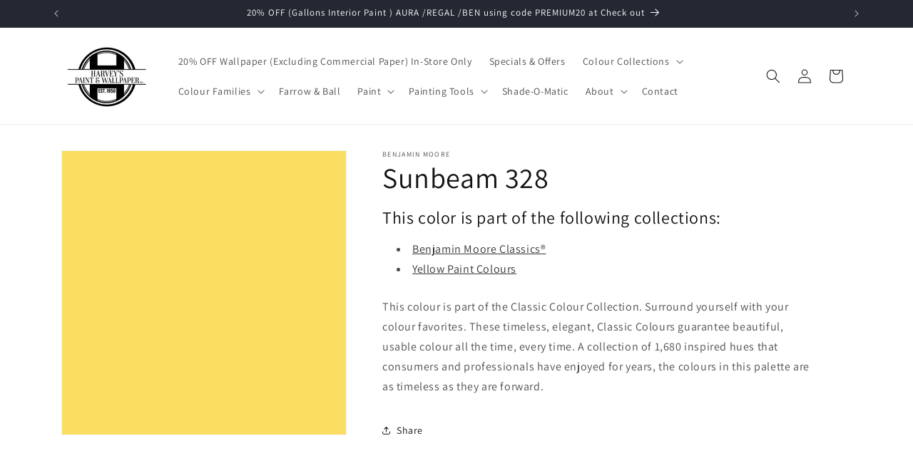

--- FILE ---
content_type: text/html; charset=utf-8
request_url: https://www.harveyspaint.com/products/sunbeam-328
body_size: 39125
content:
<!doctype html>
<html class="js" lang="en">
  <head>
    <meta charset="utf-8">
    <meta http-equiv="X-UA-Compatible" content="IE=edge">
    <meta name="viewport" content="width=device-width,initial-scale=1">
    <meta name="theme-color" content="">
    <link rel="canonical" href="https://www.harveyspaint.com/products/sunbeam-328"><link rel="icon" type="image/png" href="//www.harveyspaint.com/cdn/shop/files/benjamin-moore-favicon.png?crop=center&height=32&v=1637599159&width=32"><link rel="preconnect" href="https://fonts.shopifycdn.com" crossorigin><title>
      Sunbeam 328 - Paint Colour
 &ndash; Harvey’s Paint &amp; Wallpaper Inc.</title>

    
      <meta name="description" content="This colour is part of the Classic Colour Collection. Surround yourself with your colour favorites. These timeless, elegant, Classic Colours guarantee beautiful, usable colour all the time, every time. A collection of 1,680 inspired hues that consumers and professionals have enjoyed for years, the colours in this palet">
    

    

<meta property="og:site_name" content="Harvey’s Paint &amp; Wallpaper Inc.">
<meta property="og:url" content="https://www.harveyspaint.com/products/sunbeam-328">
<meta property="og:title" content="Sunbeam 328 - Paint Colour">
<meta property="og:type" content="product">
<meta property="og:description" content="This colour is part of the Classic Colour Collection. Surround yourself with your colour favorites. These timeless, elegant, Classic Colours guarantee beautiful, usable colour all the time, every time. A collection of 1,680 inspired hues that consumers and professionals have enjoyed for years, the colours in this palet"><meta property="og:image" content="http://www.harveyspaint.com/cdn/shop/files/FBDE61_490b7be6-f39d-455e-99a2-e91600d7b97a.png?v=1717242175">
  <meta property="og:image:secure_url" content="https://www.harveyspaint.com/cdn/shop/files/FBDE61_490b7be6-f39d-455e-99a2-e91600d7b97a.png?v=1717242175">
  <meta property="og:image:width" content="1200">
  <meta property="og:image:height" content="1200"><meta property="og:price:amount" content="0.00">
  <meta property="og:price:currency" content="CAD"><meta name="twitter:site" content="@#"><meta name="twitter:card" content="summary_large_image">
<meta name="twitter:title" content="Sunbeam 328 - Paint Colour">
<meta name="twitter:description" content="This colour is part of the Classic Colour Collection. Surround yourself with your colour favorites. These timeless, elegant, Classic Colours guarantee beautiful, usable colour all the time, every time. A collection of 1,680 inspired hues that consumers and professionals have enjoyed for years, the colours in this palet">


    <script src="//www.harveyspaint.com/cdn/shop/t/53/assets/constants.js?v=132983761750457495441753474911" defer="defer"></script>
    <script src="//www.harveyspaint.com/cdn/shop/t/53/assets/pubsub.js?v=25310214064522200911753474912" defer="defer"></script>
    <script src="//www.harveyspaint.com/cdn/shop/t/53/assets/global.js?v=7301445359237545521753474911" defer="defer"></script>
    <script src="//www.harveyspaint.com/cdn/shop/t/53/assets/details-disclosure.js?v=13653116266235556501753474911" defer="defer"></script>
    <script src="//www.harveyspaint.com/cdn/shop/t/53/assets/details-modal.js?v=25581673532751508451753474911" defer="defer"></script>
    <script src="//www.harveyspaint.com/cdn/shop/t/53/assets/search-form.js?v=133129549252120666541753474912" defer="defer"></script><script src="//www.harveyspaint.com/cdn/shop/t/53/assets/animations.js?v=88693664871331136111753474910" defer="defer"></script><script>window.performance && window.performance.mark && window.performance.mark('shopify.content_for_header.start');</script><meta id="shopify-digital-wallet" name="shopify-digital-wallet" content="/61194305790/digital_wallets/dialog">
<meta name="shopify-checkout-api-token" content="4a3e64e7455f9e110235618a9a4d7fbe">
<link rel="alternate" type="application/json+oembed" href="https://www.harveyspaint.com/products/sunbeam-328.oembed">
<script async="async" src="/checkouts/internal/preloads.js?locale=en-CA"></script>
<link rel="preconnect" href="https://shop.app" crossorigin="anonymous">
<script async="async" src="https://shop.app/checkouts/internal/preloads.js?locale=en-CA&shop_id=61194305790" crossorigin="anonymous"></script>
<script id="apple-pay-shop-capabilities" type="application/json">{"shopId":61194305790,"countryCode":"CA","currencyCode":"CAD","merchantCapabilities":["supports3DS"],"merchantId":"gid:\/\/shopify\/Shop\/61194305790","merchantName":"Harvey’s Paint \u0026 Wallpaper Inc.","requiredBillingContactFields":["postalAddress","email","phone"],"requiredShippingContactFields":["postalAddress","email","phone"],"shippingType":"shipping","supportedNetworks":["visa","masterCard","amex","discover","interac","jcb"],"total":{"type":"pending","label":"Harvey’s Paint \u0026 Wallpaper Inc.","amount":"1.00"},"shopifyPaymentsEnabled":true,"supportsSubscriptions":true}</script>
<script id="shopify-features" type="application/json">{"accessToken":"4a3e64e7455f9e110235618a9a4d7fbe","betas":["rich-media-storefront-analytics"],"domain":"www.harveyspaint.com","predictiveSearch":true,"shopId":61194305790,"locale":"en"}</script>
<script>var Shopify = Shopify || {};
Shopify.shop = "harveyspaint.myshopify.com";
Shopify.locale = "en";
Shopify.currency = {"active":"CAD","rate":"1.0"};
Shopify.country = "CA";
Shopify.theme = {"name":"Updated copy of Dawn ","id":150904078590,"schema_name":"Dawn","schema_version":"15.4.0","theme_store_id":887,"role":"main"};
Shopify.theme.handle = "null";
Shopify.theme.style = {"id":null,"handle":null};
Shopify.cdnHost = "www.harveyspaint.com/cdn";
Shopify.routes = Shopify.routes || {};
Shopify.routes.root = "/";</script>
<script type="module">!function(o){(o.Shopify=o.Shopify||{}).modules=!0}(window);</script>
<script>!function(o){function n(){var o=[];function n(){o.push(Array.prototype.slice.apply(arguments))}return n.q=o,n}var t=o.Shopify=o.Shopify||{};t.loadFeatures=n(),t.autoloadFeatures=n()}(window);</script>
<script>
  window.ShopifyPay = window.ShopifyPay || {};
  window.ShopifyPay.apiHost = "shop.app\/pay";
  window.ShopifyPay.redirectState = null;
</script>
<script id="shop-js-analytics" type="application/json">{"pageType":"product"}</script>
<script defer="defer" async type="module" src="//www.harveyspaint.com/cdn/shopifycloud/shop-js/modules/v2/client.init-shop-cart-sync_BN7fPSNr.en.esm.js"></script>
<script defer="defer" async type="module" src="//www.harveyspaint.com/cdn/shopifycloud/shop-js/modules/v2/chunk.common_Cbph3Kss.esm.js"></script>
<script defer="defer" async type="module" src="//www.harveyspaint.com/cdn/shopifycloud/shop-js/modules/v2/chunk.modal_DKumMAJ1.esm.js"></script>
<script type="module">
  await import("//www.harveyspaint.com/cdn/shopifycloud/shop-js/modules/v2/client.init-shop-cart-sync_BN7fPSNr.en.esm.js");
await import("//www.harveyspaint.com/cdn/shopifycloud/shop-js/modules/v2/chunk.common_Cbph3Kss.esm.js");
await import("//www.harveyspaint.com/cdn/shopifycloud/shop-js/modules/v2/chunk.modal_DKumMAJ1.esm.js");

  window.Shopify.SignInWithShop?.initShopCartSync?.({"fedCMEnabled":true,"windoidEnabled":true});

</script>
<script defer="defer" async type="module" src="//www.harveyspaint.com/cdn/shopifycloud/shop-js/modules/v2/client.payment-terms_BxzfvcZJ.en.esm.js"></script>
<script defer="defer" async type="module" src="//www.harveyspaint.com/cdn/shopifycloud/shop-js/modules/v2/chunk.common_Cbph3Kss.esm.js"></script>
<script defer="defer" async type="module" src="//www.harveyspaint.com/cdn/shopifycloud/shop-js/modules/v2/chunk.modal_DKumMAJ1.esm.js"></script>
<script type="module">
  await import("//www.harveyspaint.com/cdn/shopifycloud/shop-js/modules/v2/client.payment-terms_BxzfvcZJ.en.esm.js");
await import("//www.harveyspaint.com/cdn/shopifycloud/shop-js/modules/v2/chunk.common_Cbph3Kss.esm.js");
await import("//www.harveyspaint.com/cdn/shopifycloud/shop-js/modules/v2/chunk.modal_DKumMAJ1.esm.js");

  
</script>
<script>
  window.Shopify = window.Shopify || {};
  if (!window.Shopify.featureAssets) window.Shopify.featureAssets = {};
  window.Shopify.featureAssets['shop-js'] = {"shop-cart-sync":["modules/v2/client.shop-cart-sync_CJVUk8Jm.en.esm.js","modules/v2/chunk.common_Cbph3Kss.esm.js","modules/v2/chunk.modal_DKumMAJ1.esm.js"],"init-fed-cm":["modules/v2/client.init-fed-cm_7Fvt41F4.en.esm.js","modules/v2/chunk.common_Cbph3Kss.esm.js","modules/v2/chunk.modal_DKumMAJ1.esm.js"],"init-shop-email-lookup-coordinator":["modules/v2/client.init-shop-email-lookup-coordinator_Cc088_bR.en.esm.js","modules/v2/chunk.common_Cbph3Kss.esm.js","modules/v2/chunk.modal_DKumMAJ1.esm.js"],"init-windoid":["modules/v2/client.init-windoid_hPopwJRj.en.esm.js","modules/v2/chunk.common_Cbph3Kss.esm.js","modules/v2/chunk.modal_DKumMAJ1.esm.js"],"shop-button":["modules/v2/client.shop-button_B0jaPSNF.en.esm.js","modules/v2/chunk.common_Cbph3Kss.esm.js","modules/v2/chunk.modal_DKumMAJ1.esm.js"],"shop-cash-offers":["modules/v2/client.shop-cash-offers_DPIskqss.en.esm.js","modules/v2/chunk.common_Cbph3Kss.esm.js","modules/v2/chunk.modal_DKumMAJ1.esm.js"],"shop-toast-manager":["modules/v2/client.shop-toast-manager_CK7RT69O.en.esm.js","modules/v2/chunk.common_Cbph3Kss.esm.js","modules/v2/chunk.modal_DKumMAJ1.esm.js"],"init-shop-cart-sync":["modules/v2/client.init-shop-cart-sync_BN7fPSNr.en.esm.js","modules/v2/chunk.common_Cbph3Kss.esm.js","modules/v2/chunk.modal_DKumMAJ1.esm.js"],"init-customer-accounts-sign-up":["modules/v2/client.init-customer-accounts-sign-up_CfPf4CXf.en.esm.js","modules/v2/client.shop-login-button_DeIztwXF.en.esm.js","modules/v2/chunk.common_Cbph3Kss.esm.js","modules/v2/chunk.modal_DKumMAJ1.esm.js"],"pay-button":["modules/v2/client.pay-button_CgIwFSYN.en.esm.js","modules/v2/chunk.common_Cbph3Kss.esm.js","modules/v2/chunk.modal_DKumMAJ1.esm.js"],"init-customer-accounts":["modules/v2/client.init-customer-accounts_DQ3x16JI.en.esm.js","modules/v2/client.shop-login-button_DeIztwXF.en.esm.js","modules/v2/chunk.common_Cbph3Kss.esm.js","modules/v2/chunk.modal_DKumMAJ1.esm.js"],"avatar":["modules/v2/client.avatar_BTnouDA3.en.esm.js"],"init-shop-for-new-customer-accounts":["modules/v2/client.init-shop-for-new-customer-accounts_CsZy_esa.en.esm.js","modules/v2/client.shop-login-button_DeIztwXF.en.esm.js","modules/v2/chunk.common_Cbph3Kss.esm.js","modules/v2/chunk.modal_DKumMAJ1.esm.js"],"shop-follow-button":["modules/v2/client.shop-follow-button_BRMJjgGd.en.esm.js","modules/v2/chunk.common_Cbph3Kss.esm.js","modules/v2/chunk.modal_DKumMAJ1.esm.js"],"checkout-modal":["modules/v2/client.checkout-modal_B9Drz_yf.en.esm.js","modules/v2/chunk.common_Cbph3Kss.esm.js","modules/v2/chunk.modal_DKumMAJ1.esm.js"],"shop-login-button":["modules/v2/client.shop-login-button_DeIztwXF.en.esm.js","modules/v2/chunk.common_Cbph3Kss.esm.js","modules/v2/chunk.modal_DKumMAJ1.esm.js"],"lead-capture":["modules/v2/client.lead-capture_DXYzFM3R.en.esm.js","modules/v2/chunk.common_Cbph3Kss.esm.js","modules/v2/chunk.modal_DKumMAJ1.esm.js"],"shop-login":["modules/v2/client.shop-login_CA5pJqmO.en.esm.js","modules/v2/chunk.common_Cbph3Kss.esm.js","modules/v2/chunk.modal_DKumMAJ1.esm.js"],"payment-terms":["modules/v2/client.payment-terms_BxzfvcZJ.en.esm.js","modules/v2/chunk.common_Cbph3Kss.esm.js","modules/v2/chunk.modal_DKumMAJ1.esm.js"]};
</script>
<script id="__st">var __st={"a":61194305790,"offset":-18000,"reqid":"46304513-9c07-46b0-a7da-4edef0a41ad8-1769884406","pageurl":"www.harveyspaint.com\/products\/sunbeam-328","u":"c23f0d3c7d98","p":"product","rtyp":"product","rid":8517046993150};</script>
<script>window.ShopifyPaypalV4VisibilityTracking = true;</script>
<script id="captcha-bootstrap">!function(){'use strict';const t='contact',e='account',n='new_comment',o=[[t,t],['blogs',n],['comments',n],[t,'customer']],c=[[e,'customer_login'],[e,'guest_login'],[e,'recover_customer_password'],[e,'create_customer']],r=t=>t.map((([t,e])=>`form[action*='/${t}']:not([data-nocaptcha='true']) input[name='form_type'][value='${e}']`)).join(','),a=t=>()=>t?[...document.querySelectorAll(t)].map((t=>t.form)):[];function s(){const t=[...o],e=r(t);return a(e)}const i='password',u='form_key',d=['recaptcha-v3-token','g-recaptcha-response','h-captcha-response',i],f=()=>{try{return window.sessionStorage}catch{return}},m='__shopify_v',_=t=>t.elements[u];function p(t,e,n=!1){try{const o=window.sessionStorage,c=JSON.parse(o.getItem(e)),{data:r}=function(t){const{data:e,action:n}=t;return t[m]||n?{data:e,action:n}:{data:t,action:n}}(c);for(const[e,n]of Object.entries(r))t.elements[e]&&(t.elements[e].value=n);n&&o.removeItem(e)}catch(o){console.error('form repopulation failed',{error:o})}}const l='form_type',E='cptcha';function T(t){t.dataset[E]=!0}const w=window,h=w.document,L='Shopify',v='ce_forms',y='captcha';let A=!1;((t,e)=>{const n=(g='f06e6c50-85a8-45c8-87d0-21a2b65856fe',I='https://cdn.shopify.com/shopifycloud/storefront-forms-hcaptcha/ce_storefront_forms_captcha_hcaptcha.v1.5.2.iife.js',D={infoText:'Protected by hCaptcha',privacyText:'Privacy',termsText:'Terms'},(t,e,n)=>{const o=w[L][v],c=o.bindForm;if(c)return c(t,g,e,D).then(n);var r;o.q.push([[t,g,e,D],n]),r=I,A||(h.body.append(Object.assign(h.createElement('script'),{id:'captcha-provider',async:!0,src:r})),A=!0)});var g,I,D;w[L]=w[L]||{},w[L][v]=w[L][v]||{},w[L][v].q=[],w[L][y]=w[L][y]||{},w[L][y].protect=function(t,e){n(t,void 0,e),T(t)},Object.freeze(w[L][y]),function(t,e,n,w,h,L){const[v,y,A,g]=function(t,e,n){const i=e?o:[],u=t?c:[],d=[...i,...u],f=r(d),m=r(i),_=r(d.filter((([t,e])=>n.includes(e))));return[a(f),a(m),a(_),s()]}(w,h,L),I=t=>{const e=t.target;return e instanceof HTMLFormElement?e:e&&e.form},D=t=>v().includes(t);t.addEventListener('submit',(t=>{const e=I(t);if(!e)return;const n=D(e)&&!e.dataset.hcaptchaBound&&!e.dataset.recaptchaBound,o=_(e),c=g().includes(e)&&(!o||!o.value);(n||c)&&t.preventDefault(),c&&!n&&(function(t){try{if(!f())return;!function(t){const e=f();if(!e)return;const n=_(t);if(!n)return;const o=n.value;o&&e.removeItem(o)}(t);const e=Array.from(Array(32),(()=>Math.random().toString(36)[2])).join('');!function(t,e){_(t)||t.append(Object.assign(document.createElement('input'),{type:'hidden',name:u})),t.elements[u].value=e}(t,e),function(t,e){const n=f();if(!n)return;const o=[...t.querySelectorAll(`input[type='${i}']`)].map((({name:t})=>t)),c=[...d,...o],r={};for(const[a,s]of new FormData(t).entries())c.includes(a)||(r[a]=s);n.setItem(e,JSON.stringify({[m]:1,action:t.action,data:r}))}(t,e)}catch(e){console.error('failed to persist form',e)}}(e),e.submit())}));const S=(t,e)=>{t&&!t.dataset[E]&&(n(t,e.some((e=>e===t))),T(t))};for(const o of['focusin','change'])t.addEventListener(o,(t=>{const e=I(t);D(e)&&S(e,y())}));const B=e.get('form_key'),M=e.get(l),P=B&&M;t.addEventListener('DOMContentLoaded',(()=>{const t=y();if(P)for(const e of t)e.elements[l].value===M&&p(e,B);[...new Set([...A(),...v().filter((t=>'true'===t.dataset.shopifyCaptcha))])].forEach((e=>S(e,t)))}))}(h,new URLSearchParams(w.location.search),n,t,e,['guest_login'])})(!0,!0)}();</script>
<script integrity="sha256-4kQ18oKyAcykRKYeNunJcIwy7WH5gtpwJnB7kiuLZ1E=" data-source-attribution="shopify.loadfeatures" defer="defer" src="//www.harveyspaint.com/cdn/shopifycloud/storefront/assets/storefront/load_feature-a0a9edcb.js" crossorigin="anonymous"></script>
<script crossorigin="anonymous" defer="defer" src="//www.harveyspaint.com/cdn/shopifycloud/storefront/assets/shopify_pay/storefront-65b4c6d7.js?v=20250812"></script>
<script data-source-attribution="shopify.dynamic_checkout.dynamic.init">var Shopify=Shopify||{};Shopify.PaymentButton=Shopify.PaymentButton||{isStorefrontPortableWallets:!0,init:function(){window.Shopify.PaymentButton.init=function(){};var t=document.createElement("script");t.src="https://www.harveyspaint.com/cdn/shopifycloud/portable-wallets/latest/portable-wallets.en.js",t.type="module",document.head.appendChild(t)}};
</script>
<script data-source-attribution="shopify.dynamic_checkout.buyer_consent">
  function portableWalletsHideBuyerConsent(e){var t=document.getElementById("shopify-buyer-consent"),n=document.getElementById("shopify-subscription-policy-button");t&&n&&(t.classList.add("hidden"),t.setAttribute("aria-hidden","true"),n.removeEventListener("click",e))}function portableWalletsShowBuyerConsent(e){var t=document.getElementById("shopify-buyer-consent"),n=document.getElementById("shopify-subscription-policy-button");t&&n&&(t.classList.remove("hidden"),t.removeAttribute("aria-hidden"),n.addEventListener("click",e))}window.Shopify?.PaymentButton&&(window.Shopify.PaymentButton.hideBuyerConsent=portableWalletsHideBuyerConsent,window.Shopify.PaymentButton.showBuyerConsent=portableWalletsShowBuyerConsent);
</script>
<script data-source-attribution="shopify.dynamic_checkout.cart.bootstrap">document.addEventListener("DOMContentLoaded",(function(){function t(){return document.querySelector("shopify-accelerated-checkout-cart, shopify-accelerated-checkout")}if(t())Shopify.PaymentButton.init();else{new MutationObserver((function(e,n){t()&&(Shopify.PaymentButton.init(),n.disconnect())})).observe(document.body,{childList:!0,subtree:!0})}}));
</script>
<link id="shopify-accelerated-checkout-styles" rel="stylesheet" media="screen" href="https://www.harveyspaint.com/cdn/shopifycloud/portable-wallets/latest/accelerated-checkout-backwards-compat.css" crossorigin="anonymous">
<style id="shopify-accelerated-checkout-cart">
        #shopify-buyer-consent {
  margin-top: 1em;
  display: inline-block;
  width: 100%;
}

#shopify-buyer-consent.hidden {
  display: none;
}

#shopify-subscription-policy-button {
  background: none;
  border: none;
  padding: 0;
  text-decoration: underline;
  font-size: inherit;
  cursor: pointer;
}

#shopify-subscription-policy-button::before {
  box-shadow: none;
}

      </style>
<script id="sections-script" data-sections="header" defer="defer" src="//www.harveyspaint.com/cdn/shop/t/53/compiled_assets/scripts.js?v=1313"></script>
<script>window.performance && window.performance.mark && window.performance.mark('shopify.content_for_header.end');</script>


    <style data-shopify>
      @font-face {
  font-family: Assistant;
  font-weight: 400;
  font-style: normal;
  font-display: swap;
  src: url("//www.harveyspaint.com/cdn/fonts/assistant/assistant_n4.9120912a469cad1cc292572851508ca49d12e768.woff2") format("woff2"),
       url("//www.harveyspaint.com/cdn/fonts/assistant/assistant_n4.6e9875ce64e0fefcd3f4446b7ec9036b3ddd2985.woff") format("woff");
}

      @font-face {
  font-family: Assistant;
  font-weight: 700;
  font-style: normal;
  font-display: swap;
  src: url("//www.harveyspaint.com/cdn/fonts/assistant/assistant_n7.bf44452348ec8b8efa3aa3068825305886b1c83c.woff2") format("woff2"),
       url("//www.harveyspaint.com/cdn/fonts/assistant/assistant_n7.0c887fee83f6b3bda822f1150b912c72da0f7b64.woff") format("woff");
}

      
      
      @font-face {
  font-family: Assistant;
  font-weight: 400;
  font-style: normal;
  font-display: swap;
  src: url("//www.harveyspaint.com/cdn/fonts/assistant/assistant_n4.9120912a469cad1cc292572851508ca49d12e768.woff2") format("woff2"),
       url("//www.harveyspaint.com/cdn/fonts/assistant/assistant_n4.6e9875ce64e0fefcd3f4446b7ec9036b3ddd2985.woff") format("woff");
}


      
        :root,
        .color-background-1 {
          --color-background: 255,255,255;
        
          --gradient-background: #ffffff;
        

        

        --color-foreground: 18,18,18;
        --color-background-contrast: 191,191,191;
        --color-shadow: 18,18,18;
        --color-button: 18,18,18;
        --color-button-text: 255,255,255;
        --color-secondary-button: 255,255,255;
        --color-secondary-button-text: 18,18,18;
        --color-link: 18,18,18;
        --color-badge-foreground: 18,18,18;
        --color-badge-background: 255,255,255;
        --color-badge-border: 18,18,18;
        --payment-terms-background-color: rgb(255 255 255);
      }
      
        
        .color-background-2 {
          --color-background: 243,243,243;
        
          --gradient-background: #f3f3f3;
        

        

        --color-foreground: 18,18,18;
        --color-background-contrast: 179,179,179;
        --color-shadow: 18,18,18;
        --color-button: 18,18,18;
        --color-button-text: 243,243,243;
        --color-secondary-button: 243,243,243;
        --color-secondary-button-text: 18,18,18;
        --color-link: 18,18,18;
        --color-badge-foreground: 18,18,18;
        --color-badge-background: 243,243,243;
        --color-badge-border: 18,18,18;
        --payment-terms-background-color: rgb(243 243 243);
      }
      
        
        .color-inverse {
          --color-background: 36,40,51;
        
          --gradient-background: #242833;
        

        

        --color-foreground: 255,255,255;
        --color-background-contrast: 47,52,66;
        --color-shadow: 18,18,18;
        --color-button: 255,255,255;
        --color-button-text: 0,0,0;
        --color-secondary-button: 36,40,51;
        --color-secondary-button-text: 255,255,255;
        --color-link: 255,255,255;
        --color-badge-foreground: 255,255,255;
        --color-badge-background: 36,40,51;
        --color-badge-border: 255,255,255;
        --payment-terms-background-color: rgb(36 40 51);
      }
      
        
        .color-accent-1 {
          --color-background: 18,18,18;
        
          --gradient-background: #121212;
        

        

        --color-foreground: 255,255,255;
        --color-background-contrast: 146,146,146;
        --color-shadow: 18,18,18;
        --color-button: 255,255,255;
        --color-button-text: 18,18,18;
        --color-secondary-button: 18,18,18;
        --color-secondary-button-text: 255,255,255;
        --color-link: 255,255,255;
        --color-badge-foreground: 255,255,255;
        --color-badge-background: 18,18,18;
        --color-badge-border: 255,255,255;
        --payment-terms-background-color: rgb(18 18 18);
      }
      
        
        .color-accent-2 {
          --color-background: 51,79,180;
        
          --gradient-background: #334fb4;
        

        

        --color-foreground: 255,255,255;
        --color-background-contrast: 23,35,81;
        --color-shadow: 18,18,18;
        --color-button: 255,255,255;
        --color-button-text: 51,79,180;
        --color-secondary-button: 51,79,180;
        --color-secondary-button-text: 255,255,255;
        --color-link: 255,255,255;
        --color-badge-foreground: 255,255,255;
        --color-badge-background: 51,79,180;
        --color-badge-border: 255,255,255;
        --payment-terms-background-color: rgb(51 79 180);
      }
      

      body, .color-background-1, .color-background-2, .color-inverse, .color-accent-1, .color-accent-2 {
        color: rgba(var(--color-foreground), 0.75);
        background-color: rgb(var(--color-background));
      }

      :root {
        --font-body-family: Assistant, sans-serif;
        --font-body-style: normal;
        --font-body-weight: 400;
        --font-body-weight-bold: 700;

        --font-heading-family: Assistant, sans-serif;
        --font-heading-style: normal;
        --font-heading-weight: 400;

        --font-body-scale: 1.0;
        --font-heading-scale: 1.0;

        --media-padding: px;
        --media-border-opacity: 0.05;
        --media-border-width: 1px;
        --media-radius: 0px;
        --media-shadow-opacity: 0.0;
        --media-shadow-horizontal-offset: 0px;
        --media-shadow-vertical-offset: 4px;
        --media-shadow-blur-radius: 5px;
        --media-shadow-visible: 0;

        --page-width: 120rem;
        --page-width-margin: 0rem;

        --product-card-image-padding: 0.0rem;
        --product-card-corner-radius: 0.0rem;
        --product-card-text-alignment: left;
        --product-card-border-width: 0.0rem;
        --product-card-border-opacity: 0.1;
        --product-card-shadow-opacity: 0.0;
        --product-card-shadow-visible: 0;
        --product-card-shadow-horizontal-offset: 0.0rem;
        --product-card-shadow-vertical-offset: 0.4rem;
        --product-card-shadow-blur-radius: 0.5rem;

        --collection-card-image-padding: 0.0rem;
        --collection-card-corner-radius: 0.0rem;
        --collection-card-text-alignment: left;
        --collection-card-border-width: 0.0rem;
        --collection-card-border-opacity: 0.0;
        --collection-card-shadow-opacity: 0.1;
        --collection-card-shadow-visible: 1;
        --collection-card-shadow-horizontal-offset: 0.0rem;
        --collection-card-shadow-vertical-offset: 0.0rem;
        --collection-card-shadow-blur-radius: 0.0rem;

        --blog-card-image-padding: 0.0rem;
        --blog-card-corner-radius: 0.0rem;
        --blog-card-text-alignment: left;
        --blog-card-border-width: 0.0rem;
        --blog-card-border-opacity: 0.0;
        --blog-card-shadow-opacity: 0.1;
        --blog-card-shadow-visible: 1;
        --blog-card-shadow-horizontal-offset: 0.0rem;
        --blog-card-shadow-vertical-offset: 0.0rem;
        --blog-card-shadow-blur-radius: 0.0rem;

        --badge-corner-radius: 4.0rem;

        --popup-border-width: 1px;
        --popup-border-opacity: 0.1;
        --popup-corner-radius: 0px;
        --popup-shadow-opacity: 0.0;
        --popup-shadow-horizontal-offset: 0px;
        --popup-shadow-vertical-offset: 4px;
        --popup-shadow-blur-radius: 5px;

        --drawer-border-width: 1px;
        --drawer-border-opacity: 0.1;
        --drawer-shadow-opacity: 0.0;
        --drawer-shadow-horizontal-offset: 0px;
        --drawer-shadow-vertical-offset: 4px;
        --drawer-shadow-blur-radius: 5px;

        --spacing-sections-desktop: 0px;
        --spacing-sections-mobile: 0px;

        --grid-desktop-vertical-spacing: 8px;
        --grid-desktop-horizontal-spacing: 8px;
        --grid-mobile-vertical-spacing: 4px;
        --grid-mobile-horizontal-spacing: 4px;

        --text-boxes-border-opacity: 0.1;
        --text-boxes-border-width: 0px;
        --text-boxes-radius: 0px;
        --text-boxes-shadow-opacity: 0.0;
        --text-boxes-shadow-visible: 0;
        --text-boxes-shadow-horizontal-offset: 0px;
        --text-boxes-shadow-vertical-offset: 4px;
        --text-boxes-shadow-blur-radius: 5px;

        --buttons-radius: 0px;
        --buttons-radius-outset: 0px;
        --buttons-border-width: 1px;
        --buttons-border-opacity: 1.0;
        --buttons-shadow-opacity: 0.0;
        --buttons-shadow-visible: 0;
        --buttons-shadow-horizontal-offset: 0px;
        --buttons-shadow-vertical-offset: 4px;
        --buttons-shadow-blur-radius: 5px;
        --buttons-border-offset: 0px;

        --inputs-radius: 0px;
        --inputs-border-width: 1px;
        --inputs-border-opacity: 0.55;
        --inputs-shadow-opacity: 0.0;
        --inputs-shadow-horizontal-offset: 0px;
        --inputs-margin-offset: 0px;
        --inputs-shadow-vertical-offset: 4px;
        --inputs-shadow-blur-radius: 5px;
        --inputs-radius-outset: 0px;

        --variant-pills-radius: 40px;
        --variant-pills-border-width: 1px;
        --variant-pills-border-opacity: 0.55;
        --variant-pills-shadow-opacity: 0.0;
        --variant-pills-shadow-horizontal-offset: 0px;
        --variant-pills-shadow-vertical-offset: 4px;
        --variant-pills-shadow-blur-radius: 5px;
      }

      *,
      *::before,
      *::after {
        box-sizing: inherit;
      }

      html {
        box-sizing: border-box;
        font-size: calc(var(--font-body-scale) * 62.5%);
        height: 100%;
      }

      body {
        display: grid;
        grid-template-rows: auto auto 1fr auto;
        grid-template-columns: 100%;
        min-height: 100%;
        margin: 0;
        font-size: 1.5rem;
        letter-spacing: 0.06rem;
        line-height: calc(1 + 0.8 / var(--font-body-scale));
        font-family: var(--font-body-family);
        font-style: var(--font-body-style);
        font-weight: var(--font-body-weight);
      }

      @media screen and (min-width: 750px) {
        body {
          font-size: 1.6rem;
        }
      }
    </style>

    <link href="//www.harveyspaint.com/cdn/shop/t/53/assets/base.css?v=159841507637079171801753474910" rel="stylesheet" type="text/css" media="all" />
    <link rel="stylesheet" href="//www.harveyspaint.com/cdn/shop/t/53/assets/component-cart-items.css?v=13033300910818915211753474910" media="print" onload="this.media='all'">
      <link rel="preload" as="font" href="//www.harveyspaint.com/cdn/fonts/assistant/assistant_n4.9120912a469cad1cc292572851508ca49d12e768.woff2" type="font/woff2" crossorigin>
      

      <link rel="preload" as="font" href="//www.harveyspaint.com/cdn/fonts/assistant/assistant_n4.9120912a469cad1cc292572851508ca49d12e768.woff2" type="font/woff2" crossorigin>
      
<link
        rel="stylesheet"
        href="//www.harveyspaint.com/cdn/shop/t/53/assets/component-predictive-search.css?v=118923337488134913561753474910"
        media="print"
        onload="this.media='all'"
      ><script>
      if (Shopify.designMode) {
        document.documentElement.classList.add('shopify-design-mode');
      }
    </script>
  <link href="https://cdn.shopify.com/extensions/019ab6a1-508d-7b75-868a-a2e3da3e7a3d/paint-color-picker-18/assets/magical-tintable-products.css" rel="stylesheet" type="text/css" media="all">
<script src="https://cdn.shopify.com/extensions/4b7a4b6d-f7c0-4544-afc6-cd51b8019571/free-notification-bar-messages-1/assets/magical-messages.js" type="text/javascript" defer="defer"></script>
<link href="https://cdn.shopify.com/extensions/4b7a4b6d-f7c0-4544-afc6-cd51b8019571/free-notification-bar-messages-1/assets/magical-messages.css" rel="stylesheet" type="text/css" media="all">
<script src="https://cdn.shopify.com/extensions/019ab6a1-508d-7b75-868a-a2e3da3e7a3d/paint-color-picker-18/assets/magical-color-variants.js" type="text/javascript" defer="defer"></script>
<link href="https://cdn.shopify.com/extensions/019ab6a1-508d-7b75-868a-a2e3da3e7a3d/paint-color-picker-18/assets/magical-color-variants.css" rel="stylesheet" type="text/css" media="all">
<link href="https://cdn.shopify.com/extensions/30ac50d9-3e28-47a9-b7c9-168537cfc503/magical-related-products-1/assets/magical-related-products.css" rel="stylesheet" type="text/css" media="all">
<link href="https://monorail-edge.shopifysvc.com" rel="dns-prefetch">
<script>(function(){if ("sendBeacon" in navigator && "performance" in window) {try {var session_token_from_headers = performance.getEntriesByType('navigation')[0].serverTiming.find(x => x.name == '_s').description;} catch {var session_token_from_headers = undefined;}var session_cookie_matches = document.cookie.match(/_shopify_s=([^;]*)/);var session_token_from_cookie = session_cookie_matches && session_cookie_matches.length === 2 ? session_cookie_matches[1] : "";var session_token = session_token_from_headers || session_token_from_cookie || "";function handle_abandonment_event(e) {var entries = performance.getEntries().filter(function(entry) {return /monorail-edge.shopifysvc.com/.test(entry.name);});if (!window.abandonment_tracked && entries.length === 0) {window.abandonment_tracked = true;var currentMs = Date.now();var navigation_start = performance.timing.navigationStart;var payload = {shop_id: 61194305790,url: window.location.href,navigation_start,duration: currentMs - navigation_start,session_token,page_type: "product"};window.navigator.sendBeacon("https://monorail-edge.shopifysvc.com/v1/produce", JSON.stringify({schema_id: "online_store_buyer_site_abandonment/1.1",payload: payload,metadata: {event_created_at_ms: currentMs,event_sent_at_ms: currentMs}}));}}window.addEventListener('pagehide', handle_abandonment_event);}}());</script>
<script id="web-pixels-manager-setup">(function e(e,d,r,n,o){if(void 0===o&&(o={}),!Boolean(null===(a=null===(i=window.Shopify)||void 0===i?void 0:i.analytics)||void 0===a?void 0:a.replayQueue)){var i,a;window.Shopify=window.Shopify||{};var t=window.Shopify;t.analytics=t.analytics||{};var s=t.analytics;s.replayQueue=[],s.publish=function(e,d,r){return s.replayQueue.push([e,d,r]),!0};try{self.performance.mark("wpm:start")}catch(e){}var l=function(){var e={modern:/Edge?\/(1{2}[4-9]|1[2-9]\d|[2-9]\d{2}|\d{4,})\.\d+(\.\d+|)|Firefox\/(1{2}[4-9]|1[2-9]\d|[2-9]\d{2}|\d{4,})\.\d+(\.\d+|)|Chrom(ium|e)\/(9{2}|\d{3,})\.\d+(\.\d+|)|(Maci|X1{2}).+ Version\/(15\.\d+|(1[6-9]|[2-9]\d|\d{3,})\.\d+)([,.]\d+|)( \(\w+\)|)( Mobile\/\w+|) Safari\/|Chrome.+OPR\/(9{2}|\d{3,})\.\d+\.\d+|(CPU[ +]OS|iPhone[ +]OS|CPU[ +]iPhone|CPU IPhone OS|CPU iPad OS)[ +]+(15[._]\d+|(1[6-9]|[2-9]\d|\d{3,})[._]\d+)([._]\d+|)|Android:?[ /-](13[3-9]|1[4-9]\d|[2-9]\d{2}|\d{4,})(\.\d+|)(\.\d+|)|Android.+Firefox\/(13[5-9]|1[4-9]\d|[2-9]\d{2}|\d{4,})\.\d+(\.\d+|)|Android.+Chrom(ium|e)\/(13[3-9]|1[4-9]\d|[2-9]\d{2}|\d{4,})\.\d+(\.\d+|)|SamsungBrowser\/([2-9]\d|\d{3,})\.\d+/,legacy:/Edge?\/(1[6-9]|[2-9]\d|\d{3,})\.\d+(\.\d+|)|Firefox\/(5[4-9]|[6-9]\d|\d{3,})\.\d+(\.\d+|)|Chrom(ium|e)\/(5[1-9]|[6-9]\d|\d{3,})\.\d+(\.\d+|)([\d.]+$|.*Safari\/(?![\d.]+ Edge\/[\d.]+$))|(Maci|X1{2}).+ Version\/(10\.\d+|(1[1-9]|[2-9]\d|\d{3,})\.\d+)([,.]\d+|)( \(\w+\)|)( Mobile\/\w+|) Safari\/|Chrome.+OPR\/(3[89]|[4-9]\d|\d{3,})\.\d+\.\d+|(CPU[ +]OS|iPhone[ +]OS|CPU[ +]iPhone|CPU IPhone OS|CPU iPad OS)[ +]+(10[._]\d+|(1[1-9]|[2-9]\d|\d{3,})[._]\d+)([._]\d+|)|Android:?[ /-](13[3-9]|1[4-9]\d|[2-9]\d{2}|\d{4,})(\.\d+|)(\.\d+|)|Mobile Safari.+OPR\/([89]\d|\d{3,})\.\d+\.\d+|Android.+Firefox\/(13[5-9]|1[4-9]\d|[2-9]\d{2}|\d{4,})\.\d+(\.\d+|)|Android.+Chrom(ium|e)\/(13[3-9]|1[4-9]\d|[2-9]\d{2}|\d{4,})\.\d+(\.\d+|)|Android.+(UC? ?Browser|UCWEB|U3)[ /]?(15\.([5-9]|\d{2,})|(1[6-9]|[2-9]\d|\d{3,})\.\d+)\.\d+|SamsungBrowser\/(5\.\d+|([6-9]|\d{2,})\.\d+)|Android.+MQ{2}Browser\/(14(\.(9|\d{2,})|)|(1[5-9]|[2-9]\d|\d{3,})(\.\d+|))(\.\d+|)|K[Aa][Ii]OS\/(3\.\d+|([4-9]|\d{2,})\.\d+)(\.\d+|)/},d=e.modern,r=e.legacy,n=navigator.userAgent;return n.match(d)?"modern":n.match(r)?"legacy":"unknown"}(),u="modern"===l?"modern":"legacy",c=(null!=n?n:{modern:"",legacy:""})[u],f=function(e){return[e.baseUrl,"/wpm","/b",e.hashVersion,"modern"===e.buildTarget?"m":"l",".js"].join("")}({baseUrl:d,hashVersion:r,buildTarget:u}),m=function(e){var d=e.version,r=e.bundleTarget,n=e.surface,o=e.pageUrl,i=e.monorailEndpoint;return{emit:function(e){var a=e.status,t=e.errorMsg,s=(new Date).getTime(),l=JSON.stringify({metadata:{event_sent_at_ms:s},events:[{schema_id:"web_pixels_manager_load/3.1",payload:{version:d,bundle_target:r,page_url:o,status:a,surface:n,error_msg:t},metadata:{event_created_at_ms:s}}]});if(!i)return console&&console.warn&&console.warn("[Web Pixels Manager] No Monorail endpoint provided, skipping logging."),!1;try{return self.navigator.sendBeacon.bind(self.navigator)(i,l)}catch(e){}var u=new XMLHttpRequest;try{return u.open("POST",i,!0),u.setRequestHeader("Content-Type","text/plain"),u.send(l),!0}catch(e){return console&&console.warn&&console.warn("[Web Pixels Manager] Got an unhandled error while logging to Monorail."),!1}}}}({version:r,bundleTarget:l,surface:e.surface,pageUrl:self.location.href,monorailEndpoint:e.monorailEndpoint});try{o.browserTarget=l,function(e){var d=e.src,r=e.async,n=void 0===r||r,o=e.onload,i=e.onerror,a=e.sri,t=e.scriptDataAttributes,s=void 0===t?{}:t,l=document.createElement("script"),u=document.querySelector("head"),c=document.querySelector("body");if(l.async=n,l.src=d,a&&(l.integrity=a,l.crossOrigin="anonymous"),s)for(var f in s)if(Object.prototype.hasOwnProperty.call(s,f))try{l.dataset[f]=s[f]}catch(e){}if(o&&l.addEventListener("load",o),i&&l.addEventListener("error",i),u)u.appendChild(l);else{if(!c)throw new Error("Did not find a head or body element to append the script");c.appendChild(l)}}({src:f,async:!0,onload:function(){if(!function(){var e,d;return Boolean(null===(d=null===(e=window.Shopify)||void 0===e?void 0:e.analytics)||void 0===d?void 0:d.initialized)}()){var d=window.webPixelsManager.init(e)||void 0;if(d){var r=window.Shopify.analytics;r.replayQueue.forEach((function(e){var r=e[0],n=e[1],o=e[2];d.publishCustomEvent(r,n,o)})),r.replayQueue=[],r.publish=d.publishCustomEvent,r.visitor=d.visitor,r.initialized=!0}}},onerror:function(){return m.emit({status:"failed",errorMsg:"".concat(f," has failed to load")})},sri:function(e){var d=/^sha384-[A-Za-z0-9+/=]+$/;return"string"==typeof e&&d.test(e)}(c)?c:"",scriptDataAttributes:o}),m.emit({status:"loading"})}catch(e){m.emit({status:"failed",errorMsg:(null==e?void 0:e.message)||"Unknown error"})}}})({shopId: 61194305790,storefrontBaseUrl: "https://www.harveyspaint.com",extensionsBaseUrl: "https://extensions.shopifycdn.com/cdn/shopifycloud/web-pixels-manager",monorailEndpoint: "https://monorail-edge.shopifysvc.com/unstable/produce_batch",surface: "storefront-renderer",enabledBetaFlags: ["2dca8a86"],webPixelsConfigList: [{"id":"587497726","configuration":"{\"pixel_id\":\"791772449567568\",\"pixel_type\":\"facebook_pixel\"}","eventPayloadVersion":"v1","runtimeContext":"OPEN","scriptVersion":"ca16bc87fe92b6042fbaa3acc2fbdaa6","type":"APP","apiClientId":2329312,"privacyPurposes":["ANALYTICS","MARKETING","SALE_OF_DATA"],"dataSharingAdjustments":{"protectedCustomerApprovalScopes":["read_customer_address","read_customer_email","read_customer_name","read_customer_personal_data","read_customer_phone"]}},{"id":"470712574","configuration":"{\"config\":\"{\\\"pixel_id\\\":\\\"G-XNM4ZHG23N\\\",\\\"target_country\\\":\\\"CA\\\",\\\"gtag_events\\\":[{\\\"type\\\":\\\"begin_checkout\\\",\\\"action_label\\\":\\\"G-XNM4ZHG23N\\\"},{\\\"type\\\":\\\"search\\\",\\\"action_label\\\":\\\"G-XNM4ZHG23N\\\"},{\\\"type\\\":\\\"view_item\\\",\\\"action_label\\\":[\\\"G-XNM4ZHG23N\\\",\\\"MC-Z661JF3Y6J\\\"]},{\\\"type\\\":\\\"purchase\\\",\\\"action_label\\\":[\\\"G-XNM4ZHG23N\\\",\\\"MC-Z661JF3Y6J\\\"]},{\\\"type\\\":\\\"page_view\\\",\\\"action_label\\\":[\\\"G-XNM4ZHG23N\\\",\\\"MC-Z661JF3Y6J\\\"]},{\\\"type\\\":\\\"add_payment_info\\\",\\\"action_label\\\":\\\"G-XNM4ZHG23N\\\"},{\\\"type\\\":\\\"add_to_cart\\\",\\\"action_label\\\":\\\"G-XNM4ZHG23N\\\"}],\\\"enable_monitoring_mode\\\":false}\"}","eventPayloadVersion":"v1","runtimeContext":"OPEN","scriptVersion":"b2a88bafab3e21179ed38636efcd8a93","type":"APP","apiClientId":1780363,"privacyPurposes":[],"dataSharingAdjustments":{"protectedCustomerApprovalScopes":["read_customer_address","read_customer_email","read_customer_name","read_customer_personal_data","read_customer_phone"]}},{"id":"62292222","eventPayloadVersion":"v1","runtimeContext":"LAX","scriptVersion":"1","type":"CUSTOM","privacyPurposes":["ANALYTICS"],"name":"Google Analytics tag (migrated)"},{"id":"shopify-app-pixel","configuration":"{}","eventPayloadVersion":"v1","runtimeContext":"STRICT","scriptVersion":"0450","apiClientId":"shopify-pixel","type":"APP","privacyPurposes":["ANALYTICS","MARKETING"]},{"id":"shopify-custom-pixel","eventPayloadVersion":"v1","runtimeContext":"LAX","scriptVersion":"0450","apiClientId":"shopify-pixel","type":"CUSTOM","privacyPurposes":["ANALYTICS","MARKETING"]}],isMerchantRequest: false,initData: {"shop":{"name":"Harvey’s Paint \u0026 Wallpaper Inc.","paymentSettings":{"currencyCode":"CAD"},"myshopifyDomain":"harveyspaint.myshopify.com","countryCode":"CA","storefrontUrl":"https:\/\/www.harveyspaint.com"},"customer":null,"cart":null,"checkout":null,"productVariants":[{"price":{"amount":0.0,"currencyCode":"CAD"},"product":{"title":"Sunbeam 328","vendor":"Benjamin Moore","id":"8517046993150","untranslatedTitle":"Sunbeam 328","url":"\/products\/sunbeam-328","type":"Colour"},"id":"45400376344830","image":{"src":"\/\/www.harveyspaint.com\/cdn\/shop\/files\/FBDE61_490b7be6-f39d-455e-99a2-e91600d7b97a.png?v=1717242175"},"sku":null,"title":"Default Title","untranslatedTitle":"Default Title"}],"purchasingCompany":null},},"https://www.harveyspaint.com/cdn","1d2a099fw23dfb22ep557258f5m7a2edbae",{"modern":"","legacy":""},{"shopId":"61194305790","storefrontBaseUrl":"https:\/\/www.harveyspaint.com","extensionBaseUrl":"https:\/\/extensions.shopifycdn.com\/cdn\/shopifycloud\/web-pixels-manager","surface":"storefront-renderer","enabledBetaFlags":"[\"2dca8a86\"]","isMerchantRequest":"false","hashVersion":"1d2a099fw23dfb22ep557258f5m7a2edbae","publish":"custom","events":"[[\"page_viewed\",{}],[\"product_viewed\",{\"productVariant\":{\"price\":{\"amount\":0.0,\"currencyCode\":\"CAD\"},\"product\":{\"title\":\"Sunbeam 328\",\"vendor\":\"Benjamin Moore\",\"id\":\"8517046993150\",\"untranslatedTitle\":\"Sunbeam 328\",\"url\":\"\/products\/sunbeam-328\",\"type\":\"Colour\"},\"id\":\"45400376344830\",\"image\":{\"src\":\"\/\/www.harveyspaint.com\/cdn\/shop\/files\/FBDE61_490b7be6-f39d-455e-99a2-e91600d7b97a.png?v=1717242175\"},\"sku\":null,\"title\":\"Default Title\",\"untranslatedTitle\":\"Default Title\"}}]]"});</script><script>
  window.ShopifyAnalytics = window.ShopifyAnalytics || {};
  window.ShopifyAnalytics.meta = window.ShopifyAnalytics.meta || {};
  window.ShopifyAnalytics.meta.currency = 'CAD';
  var meta = {"product":{"id":8517046993150,"gid":"gid:\/\/shopify\/Product\/8517046993150","vendor":"Benjamin Moore","type":"Colour","handle":"sunbeam-328","variants":[{"id":45400376344830,"price":0,"name":"Sunbeam 328","public_title":null,"sku":null}],"remote":false},"page":{"pageType":"product","resourceType":"product","resourceId":8517046993150,"requestId":"46304513-9c07-46b0-a7da-4edef0a41ad8-1769884406"}};
  for (var attr in meta) {
    window.ShopifyAnalytics.meta[attr] = meta[attr];
  }
</script>
<script class="analytics">
  (function () {
    var customDocumentWrite = function(content) {
      var jquery = null;

      if (window.jQuery) {
        jquery = window.jQuery;
      } else if (window.Checkout && window.Checkout.$) {
        jquery = window.Checkout.$;
      }

      if (jquery) {
        jquery('body').append(content);
      }
    };

    var hasLoggedConversion = function(token) {
      if (token) {
        return document.cookie.indexOf('loggedConversion=' + token) !== -1;
      }
      return false;
    }

    var setCookieIfConversion = function(token) {
      if (token) {
        var twoMonthsFromNow = new Date(Date.now());
        twoMonthsFromNow.setMonth(twoMonthsFromNow.getMonth() + 2);

        document.cookie = 'loggedConversion=' + token + '; expires=' + twoMonthsFromNow;
      }
    }

    var trekkie = window.ShopifyAnalytics.lib = window.trekkie = window.trekkie || [];
    if (trekkie.integrations) {
      return;
    }
    trekkie.methods = [
      'identify',
      'page',
      'ready',
      'track',
      'trackForm',
      'trackLink'
    ];
    trekkie.factory = function(method) {
      return function() {
        var args = Array.prototype.slice.call(arguments);
        args.unshift(method);
        trekkie.push(args);
        return trekkie;
      };
    };
    for (var i = 0; i < trekkie.methods.length; i++) {
      var key = trekkie.methods[i];
      trekkie[key] = trekkie.factory(key);
    }
    trekkie.load = function(config) {
      trekkie.config = config || {};
      trekkie.config.initialDocumentCookie = document.cookie;
      var first = document.getElementsByTagName('script')[0];
      var script = document.createElement('script');
      script.type = 'text/javascript';
      script.onerror = function(e) {
        var scriptFallback = document.createElement('script');
        scriptFallback.type = 'text/javascript';
        scriptFallback.onerror = function(error) {
                var Monorail = {
      produce: function produce(monorailDomain, schemaId, payload) {
        var currentMs = new Date().getTime();
        var event = {
          schema_id: schemaId,
          payload: payload,
          metadata: {
            event_created_at_ms: currentMs,
            event_sent_at_ms: currentMs
          }
        };
        return Monorail.sendRequest("https://" + monorailDomain + "/v1/produce", JSON.stringify(event));
      },
      sendRequest: function sendRequest(endpointUrl, payload) {
        // Try the sendBeacon API
        if (window && window.navigator && typeof window.navigator.sendBeacon === 'function' && typeof window.Blob === 'function' && !Monorail.isIos12()) {
          var blobData = new window.Blob([payload], {
            type: 'text/plain'
          });

          if (window.navigator.sendBeacon(endpointUrl, blobData)) {
            return true;
          } // sendBeacon was not successful

        } // XHR beacon

        var xhr = new XMLHttpRequest();

        try {
          xhr.open('POST', endpointUrl);
          xhr.setRequestHeader('Content-Type', 'text/plain');
          xhr.send(payload);
        } catch (e) {
          console.log(e);
        }

        return false;
      },
      isIos12: function isIos12() {
        return window.navigator.userAgent.lastIndexOf('iPhone; CPU iPhone OS 12_') !== -1 || window.navigator.userAgent.lastIndexOf('iPad; CPU OS 12_') !== -1;
      }
    };
    Monorail.produce('monorail-edge.shopifysvc.com',
      'trekkie_storefront_load_errors/1.1',
      {shop_id: 61194305790,
      theme_id: 150904078590,
      app_name: "storefront",
      context_url: window.location.href,
      source_url: "//www.harveyspaint.com/cdn/s/trekkie.storefront.c59ea00e0474b293ae6629561379568a2d7c4bba.min.js"});

        };
        scriptFallback.async = true;
        scriptFallback.src = '//www.harveyspaint.com/cdn/s/trekkie.storefront.c59ea00e0474b293ae6629561379568a2d7c4bba.min.js';
        first.parentNode.insertBefore(scriptFallback, first);
      };
      script.async = true;
      script.src = '//www.harveyspaint.com/cdn/s/trekkie.storefront.c59ea00e0474b293ae6629561379568a2d7c4bba.min.js';
      first.parentNode.insertBefore(script, first);
    };
    trekkie.load(
      {"Trekkie":{"appName":"storefront","development":false,"defaultAttributes":{"shopId":61194305790,"isMerchantRequest":null,"themeId":150904078590,"themeCityHash":"16946702655800539942","contentLanguage":"en","currency":"CAD","eventMetadataId":"40ac29d7-122a-4bfb-bf5f-33c4a1d20925"},"isServerSideCookieWritingEnabled":true,"monorailRegion":"shop_domain","enabledBetaFlags":["65f19447","b5387b81"]},"Session Attribution":{},"S2S":{"facebookCapiEnabled":false,"source":"trekkie-storefront-renderer","apiClientId":580111}}
    );

    var loaded = false;
    trekkie.ready(function() {
      if (loaded) return;
      loaded = true;

      window.ShopifyAnalytics.lib = window.trekkie;

      var originalDocumentWrite = document.write;
      document.write = customDocumentWrite;
      try { window.ShopifyAnalytics.merchantGoogleAnalytics.call(this); } catch(error) {};
      document.write = originalDocumentWrite;

      window.ShopifyAnalytics.lib.page(null,{"pageType":"product","resourceType":"product","resourceId":8517046993150,"requestId":"46304513-9c07-46b0-a7da-4edef0a41ad8-1769884406","shopifyEmitted":true});

      var match = window.location.pathname.match(/checkouts\/(.+)\/(thank_you|post_purchase)/)
      var token = match? match[1]: undefined;
      if (!hasLoggedConversion(token)) {
        setCookieIfConversion(token);
        window.ShopifyAnalytics.lib.track("Viewed Product",{"currency":"CAD","variantId":45400376344830,"productId":8517046993150,"productGid":"gid:\/\/shopify\/Product\/8517046993150","name":"Sunbeam 328","price":"0.00","sku":null,"brand":"Benjamin Moore","variant":null,"category":"Colour","nonInteraction":true,"remote":false},undefined,undefined,{"shopifyEmitted":true});
      window.ShopifyAnalytics.lib.track("monorail:\/\/trekkie_storefront_viewed_product\/1.1",{"currency":"CAD","variantId":45400376344830,"productId":8517046993150,"productGid":"gid:\/\/shopify\/Product\/8517046993150","name":"Sunbeam 328","price":"0.00","sku":null,"brand":"Benjamin Moore","variant":null,"category":"Colour","nonInteraction":true,"remote":false,"referer":"https:\/\/www.harveyspaint.com\/products\/sunbeam-328"});
      }
    });


        var eventsListenerScript = document.createElement('script');
        eventsListenerScript.async = true;
        eventsListenerScript.src = "//www.harveyspaint.com/cdn/shopifycloud/storefront/assets/shop_events_listener-3da45d37.js";
        document.getElementsByTagName('head')[0].appendChild(eventsListenerScript);

})();</script>
  <script>
  if (!window.ga || (window.ga && typeof window.ga !== 'function')) {
    window.ga = function ga() {
      (window.ga.q = window.ga.q || []).push(arguments);
      if (window.Shopify && window.Shopify.analytics && typeof window.Shopify.analytics.publish === 'function') {
        window.Shopify.analytics.publish("ga_stub_called", {}, {sendTo: "google_osp_migration"});
      }
      console.error("Shopify's Google Analytics stub called with:", Array.from(arguments), "\nSee https://help.shopify.com/manual/promoting-marketing/pixels/pixel-migration#google for more information.");
    };
    if (window.Shopify && window.Shopify.analytics && typeof window.Shopify.analytics.publish === 'function') {
      window.Shopify.analytics.publish("ga_stub_initialized", {}, {sendTo: "google_osp_migration"});
    }
  }
</script>
<script
  defer
  src="https://www.harveyspaint.com/cdn/shopifycloud/perf-kit/shopify-perf-kit-3.1.0.min.js"
  data-application="storefront-renderer"
  data-shop-id="61194305790"
  data-render-region="gcp-us-central1"
  data-page-type="product"
  data-theme-instance-id="150904078590"
  data-theme-name="Dawn"
  data-theme-version="15.4.0"
  data-monorail-region="shop_domain"
  data-resource-timing-sampling-rate="10"
  data-shs="true"
  data-shs-beacon="true"
  data-shs-export-with-fetch="true"
  data-shs-logs-sample-rate="1"
  data-shs-beacon-endpoint="https://www.harveyspaint.com/api/collect"
></script>
</head>

  <body class="gradient animate--hover-default">
    <a class="skip-to-content-link button visually-hidden" href="#MainContent">
      Skip to content
    </a><!-- BEGIN sections: header-group -->
<div id="shopify-section-sections--19496413659390__announcement-bar" class="shopify-section shopify-section-group-header-group announcement-bar-section"><link href="//www.harveyspaint.com/cdn/shop/t/53/assets/component-slideshow.css?v=17933591812325749411753474911" rel="stylesheet" type="text/css" media="all" />
<link href="//www.harveyspaint.com/cdn/shop/t/53/assets/component-slider.css?v=14039311878856620671753474911" rel="stylesheet" type="text/css" media="all" />

  <link href="//www.harveyspaint.com/cdn/shop/t/53/assets/component-list-social.css?v=35792976012981934991753474910" rel="stylesheet" type="text/css" media="all" />


<div
  class="utility-bar color-inverse gradient utility-bar--bottom-border"
>
  <div class="page-width utility-bar__grid"><slideshow-component
        class="announcement-bar"
        role="region"
        aria-roledescription="Carousel"
        aria-label="Announcement bar"
      >
        <div class="announcement-bar-slider slider-buttons">
          <button
            type="button"
            class="slider-button slider-button--prev"
            name="previous"
            aria-label="Previous announcement"
            aria-controls="Slider-sections--19496413659390__announcement-bar"
          >
            <span class="svg-wrapper"><svg class="icon icon-caret" viewBox="0 0 10 6"><path fill="currentColor" fill-rule="evenodd" d="M9.354.646a.5.5 0 0 0-.708 0L5 4.293 1.354.646a.5.5 0 0 0-.708.708l4 4a.5.5 0 0 0 .708 0l4-4a.5.5 0 0 0 0-.708" clip-rule="evenodd"/></svg>
</span>
          </button>
          <div
            class="grid grid--1-col slider slider--everywhere"
            id="Slider-sections--19496413659390__announcement-bar"
            aria-live="polite"
            aria-atomic="true"
            data-autoplay="false"
            data-speed="5"
          ><div
                class="slideshow__slide slider__slide grid__item grid--1-col"
                id="Slide-sections--19496413659390__announcement-bar-1"
                
                role="group"
                aria-roledescription="Announcement"
                aria-label="1 of 2"
                tabindex="-1"
              >
                <div
                  class="announcement-bar__announcement"
                  role="region"
                  aria-label="Announcement"
                ><a
                        href="/collections/premium-paint"
                        class="announcement-bar__link link link--text focus-inset animate-arrow"
                      ><p class="announcement-bar__message h5">
                      <span>20% OFF (Gallons Interior Paint ) AURA /REGAL /BEN   using code PREMIUM20 at Check out</span><svg xmlns="http://www.w3.org/2000/svg" fill="none" class="icon icon-arrow" viewBox="0 0 14 10"><path fill="currentColor" fill-rule="evenodd" d="M8.537.808a.5.5 0 0 1 .817-.162l4 4a.5.5 0 0 1 0 .708l-4 4a.5.5 0 1 1-.708-.708L11.793 5.5H1a.5.5 0 0 1 0-1h10.793L8.646 1.354a.5.5 0 0 1-.109-.546" clip-rule="evenodd"/></svg>
</p></a></div>
              </div><div
                class="slideshow__slide slider__slide grid__item grid--1-col"
                id="Slide-sections--19496413659390__announcement-bar-2"
                
                role="group"
                aria-roledescription="Announcement"
                aria-label="2 of 2"
                tabindex="-1"
              >
                <div
                  class="announcement-bar__announcement"
                  role="region"
                  aria-label="Announcement"
                ><p class="announcement-bar__message h5">
                      <span>Welcome to our store</span></p></div>
              </div></div>
          <button
            type="button"
            class="slider-button slider-button--next"
            name="next"
            aria-label="Next announcement"
            aria-controls="Slider-sections--19496413659390__announcement-bar"
          >
            <span class="svg-wrapper"><svg class="icon icon-caret" viewBox="0 0 10 6"><path fill="currentColor" fill-rule="evenodd" d="M9.354.646a.5.5 0 0 0-.708 0L5 4.293 1.354.646a.5.5 0 0 0-.708.708l4 4a.5.5 0 0 0 .708 0l4-4a.5.5 0 0 0 0-.708" clip-rule="evenodd"/></svg>
</span>
          </button>
        </div>
      </slideshow-component><div class="localization-wrapper">
</div>
  </div>
</div>


</div><div id="shopify-section-sections--19496413659390__header" class="shopify-section shopify-section-group-header-group section-header"><link rel="stylesheet" href="//www.harveyspaint.com/cdn/shop/t/53/assets/component-list-menu.css?v=151968516119678728991753474910" media="print" onload="this.media='all'">
<link rel="stylesheet" href="//www.harveyspaint.com/cdn/shop/t/53/assets/component-search.css?v=165164710990765432851753474910" media="print" onload="this.media='all'">
<link rel="stylesheet" href="//www.harveyspaint.com/cdn/shop/t/53/assets/component-menu-drawer.css?v=147478906057189667651753474910" media="print" onload="this.media='all'">
<link
  rel="stylesheet"
  href="//www.harveyspaint.com/cdn/shop/t/53/assets/component-cart-notification.css?v=54116361853792938221753474910"
  media="print"
  onload="this.media='all'"
><link rel="stylesheet" href="//www.harveyspaint.com/cdn/shop/t/53/assets/component-price.css?v=47596247576480123001753474910" media="print" onload="this.media='all'"><style>
  header-drawer {
    justify-self: start;
    margin-left: -1.2rem;
  }@media screen and (min-width: 990px) {
      header-drawer {
        display: none;
      }
    }.menu-drawer-container {
    display: flex;
  }

  .list-menu {
    list-style: none;
    padding: 0;
    margin: 0;
  }

  .list-menu--inline {
    display: inline-flex;
    flex-wrap: wrap;
  }

  summary.list-menu__item {
    padding-right: 2.7rem;
  }

  .list-menu__item {
    display: flex;
    align-items: center;
    line-height: calc(1 + 0.3 / var(--font-body-scale));
  }

  .list-menu__item--link {
    text-decoration: none;
    padding-bottom: 1rem;
    padding-top: 1rem;
    line-height: calc(1 + 0.8 / var(--font-body-scale));
  }

  @media screen and (min-width: 750px) {
    .list-menu__item--link {
      padding-bottom: 0.5rem;
      padding-top: 0.5rem;
    }
  }
</style><style data-shopify>.header {
    padding: 0px 3rem 0px 3rem;
  }

  .section-header {
    position: sticky; /* This is for fixing a Safari z-index issue. PR #2147 */
    margin-bottom: 0px;
  }

  @media screen and (min-width: 750px) {
    .section-header {
      margin-bottom: 0px;
    }
  }

  @media screen and (min-width: 990px) {
    .header {
      padding-top: 0px;
      padding-bottom: 0px;
    }
  }</style><script src="//www.harveyspaint.com/cdn/shop/t/53/assets/cart-notification.js?v=133508293167896966491753474910" defer="defer"></script>

<sticky-header
  
    data-sticky-type="on-scroll-up"
  
  class="header-wrapper color-background-1 gradient header-wrapper--border-bottom"
><header class="header header--middle-left header--mobile-center page-width header--has-menu header--has-social header--has-account">

<header-drawer data-breakpoint="tablet">
  <details id="Details-menu-drawer-container" class="menu-drawer-container">
    <summary
      class="header__icon header__icon--menu header__icon--summary link focus-inset"
      aria-label="Menu"
    >
      <span><svg xmlns="http://www.w3.org/2000/svg" fill="none" class="icon icon-hamburger" viewBox="0 0 18 16"><path fill="currentColor" d="M1 .5a.5.5 0 1 0 0 1h15.71a.5.5 0 0 0 0-1zM.5 8a.5.5 0 0 1 .5-.5h15.71a.5.5 0 0 1 0 1H1A.5.5 0 0 1 .5 8m0 7a.5.5 0 0 1 .5-.5h15.71a.5.5 0 0 1 0 1H1a.5.5 0 0 1-.5-.5"/></svg>
<svg xmlns="http://www.w3.org/2000/svg" fill="none" class="icon icon-close" viewBox="0 0 18 17"><path fill="currentColor" d="M.865 15.978a.5.5 0 0 0 .707.707l7.433-7.431 7.579 7.282a.501.501 0 0 0 .846-.37.5.5 0 0 0-.153-.351L9.712 8.546l7.417-7.416a.5.5 0 1 0-.707-.708L8.991 7.853 1.413.573a.5.5 0 1 0-.693.72l7.563 7.268z"/></svg>
</span>
    </summary>
    <div id="menu-drawer" class="gradient menu-drawer motion-reduce color-background-2">
      <div class="menu-drawer__inner-container">
        <div class="menu-drawer__navigation-container">
          <nav class="menu-drawer__navigation">
            <ul class="menu-drawer__menu has-submenu list-menu" role="list"><li><a
                      id="HeaderDrawer-20-off-wallpaper-excluding-commercial-paper-in-store-only"
                      href="/"
                      class="menu-drawer__menu-item list-menu__item link link--text focus-inset"
                      
                    >
                      20% OFF Wallpaper (Excluding Commercial Paper) In-Store Only
                    </a></li><li><a
                      id="HeaderDrawer-specials-offers"
                      href="/collections/hot-sale"
                      class="menu-drawer__menu-item list-menu__item link link--text focus-inset"
                      
                    >
                      Specials &amp; Offers
                    </a></li><li><details id="Details-menu-drawer-menu-item-3">
                      <summary
                        id="HeaderDrawer-colour-collections"
                        class="menu-drawer__menu-item list-menu__item link link--text focus-inset"
                      >
                        Colour Collections
                        <span class="svg-wrapper"><svg xmlns="http://www.w3.org/2000/svg" fill="none" class="icon icon-arrow" viewBox="0 0 14 10"><path fill="currentColor" fill-rule="evenodd" d="M8.537.808a.5.5 0 0 1 .817-.162l4 4a.5.5 0 0 1 0 .708l-4 4a.5.5 0 1 1-.708-.708L11.793 5.5H1a.5.5 0 0 1 0-1h10.793L8.646 1.354a.5.5 0 0 1-.109-.546" clip-rule="evenodd"/></svg>
</span>
                        <span class="svg-wrapper"><svg class="icon icon-caret" viewBox="0 0 10 6"><path fill="currentColor" fill-rule="evenodd" d="M9.354.646a.5.5 0 0 0-.708 0L5 4.293 1.354.646a.5.5 0 0 0-.708.708l4 4a.5.5 0 0 0 .708 0l4-4a.5.5 0 0 0 0-.708" clip-rule="evenodd"/></svg>
</span>
                      </summary>
                      <div
                        id="link-colour-collections"
                        class="menu-drawer__submenu has-submenu gradient motion-reduce"
                        tabindex="-1"
                      >
                        <div class="menu-drawer__inner-submenu">
                          <button class="menu-drawer__close-button link link--text focus-inset" aria-expanded="true">
                            <span class="svg-wrapper"><svg xmlns="http://www.w3.org/2000/svg" fill="none" class="icon icon-arrow" viewBox="0 0 14 10"><path fill="currentColor" fill-rule="evenodd" d="M8.537.808a.5.5 0 0 1 .817-.162l4 4a.5.5 0 0 1 0 .708l-4 4a.5.5 0 1 1-.708-.708L11.793 5.5H1a.5.5 0 0 1 0-1h10.793L8.646 1.354a.5.5 0 0 1-.109-.546" clip-rule="evenodd"/></svg>
</span>
                            Colour Collections
                          </button>
                          <ul class="menu-drawer__menu list-menu" role="list" tabindex="-1"><li><a
                                    id="HeaderDrawer-colour-collections-colour-collections-overview"
                                    href="/pages/colour-collections"
                                    class="menu-drawer__menu-item link link--text list-menu__item focus-inset"
                                    
                                  >
                                    Colour Collections Overview
                                  </a></li><li><a
                                    id="HeaderDrawer-colour-collections-colour-trends-2024"
                                    href="/collections/colour-trends-2024-paint-colours"
                                    class="menu-drawer__menu-item link link--text list-menu__item focus-inset"
                                    
                                  >
                                    Colour Trends 2024
                                  </a></li><li><a
                                    id="HeaderDrawer-colour-collections-colour-preview®"
                                    href="/collections/colour-preview-paint-colours"
                                    class="menu-drawer__menu-item link link--text list-menu__item focus-inset"
                                    
                                  >
                                    Colour Preview®
                                  </a></li><li><a
                                    id="HeaderDrawer-colour-collections-benjamin-moore-classics®"
                                    href="/collections/benjamin-moore-classics-paint-colours"
                                    class="menu-drawer__menu-item link link--text list-menu__item focus-inset"
                                    
                                  >
                                    Benjamin Moore Classics®
                                  </a></li><li><a
                                    id="HeaderDrawer-colour-collections-historical-colours"
                                    href="/collections/historical-colours-paint-colours"
                                    class="menu-drawer__menu-item link link--text list-menu__item focus-inset"
                                    
                                  >
                                    Historical Colours
                                  </a></li><li><a
                                    id="HeaderDrawer-colour-collections-off-white-colours"
                                    href="/collections/off-white-colours-paint-colours"
                                    class="menu-drawer__menu-item link link--text list-menu__item focus-inset"
                                    
                                  >
                                    Off White Colours
                                  </a></li><li><a
                                    id="HeaderDrawer-colour-collections-affinity®-colour-collection"
                                    href="/collections/affinity-colour-collection-paint-colours"
                                    class="menu-drawer__menu-item link link--text list-menu__item focus-inset"
                                    
                                  >
                                    Affinity® Colour Collection
                                  </a></li><li><a
                                    id="HeaderDrawer-colour-collections-aura®-colour-stories®"
                                    href="/collections/aura-colour-stories-paint-colours"
                                    class="menu-drawer__menu-item link link--text list-menu__item focus-inset"
                                    
                                  >
                                    Aura® Colour Stories®
                                  </a></li><li><a
                                    id="HeaderDrawer-colour-collections-williamsburg®-paint-colour-collection"
                                    href="/collections/williamsburg-paint-colour-collection-paint-colours"
                                    class="menu-drawer__menu-item link link--text list-menu__item focus-inset"
                                    
                                  >
                                    Williamsburg® Paint Colour Collection
                                  </a></li><li><a
                                    id="HeaderDrawer-colour-collections-designer-classics"
                                    href="/collections/designer-classics-paint-colours"
                                    class="menu-drawer__menu-item link link--text list-menu__item focus-inset"
                                    
                                  >
                                    Designer Classics
                                  </a></li><li><a
                                    id="HeaderDrawer-colour-collections-colours-for-vinyl"
                                    href="/collections/colours-for-vinyl-paint-colours"
                                    class="menu-drawer__menu-item link link--text list-menu__item focus-inset"
                                    
                                  >
                                    Colours for Vinyl
                                  </a></li><li><a
                                    id="HeaderDrawer-colour-collections-arborcoat-stain-colours"
                                    href="/collections/arborcoat-stain-colours-paint-colours"
                                    class="menu-drawer__menu-item link link--text list-menu__item focus-inset"
                                    
                                  >
                                    Arborcoat Stain Colours
                                  </a></li></ul>
                        </div>
                      </div>
                    </details></li><li><details id="Details-menu-drawer-menu-item-4">
                      <summary
                        id="HeaderDrawer-colour-families"
                        class="menu-drawer__menu-item list-menu__item link link--text focus-inset"
                      >
                        Colour Families
                        <span class="svg-wrapper"><svg xmlns="http://www.w3.org/2000/svg" fill="none" class="icon icon-arrow" viewBox="0 0 14 10"><path fill="currentColor" fill-rule="evenodd" d="M8.537.808a.5.5 0 0 1 .817-.162l4 4a.5.5 0 0 1 0 .708l-4 4a.5.5 0 1 1-.708-.708L11.793 5.5H1a.5.5 0 0 1 0-1h10.793L8.646 1.354a.5.5 0 0 1-.109-.546" clip-rule="evenodd"/></svg>
</span>
                        <span class="svg-wrapper"><svg class="icon icon-caret" viewBox="0 0 10 6"><path fill="currentColor" fill-rule="evenodd" d="M9.354.646a.5.5 0 0 0-.708 0L5 4.293 1.354.646a.5.5 0 0 0-.708.708l4 4a.5.5 0 0 0 .708 0l4-4a.5.5 0 0 0 0-.708" clip-rule="evenodd"/></svg>
</span>
                      </summary>
                      <div
                        id="link-colour-families"
                        class="menu-drawer__submenu has-submenu gradient motion-reduce"
                        tabindex="-1"
                      >
                        <div class="menu-drawer__inner-submenu">
                          <button class="menu-drawer__close-button link link--text focus-inset" aria-expanded="true">
                            <span class="svg-wrapper"><svg xmlns="http://www.w3.org/2000/svg" fill="none" class="icon icon-arrow" viewBox="0 0 14 10"><path fill="currentColor" fill-rule="evenodd" d="M8.537.808a.5.5 0 0 1 .817-.162l4 4a.5.5 0 0 1 0 .708l-4 4a.5.5 0 1 1-.708-.708L11.793 5.5H1a.5.5 0 0 1 0-1h10.793L8.646 1.354a.5.5 0 0 1-.109-.546" clip-rule="evenodd"/></svg>
</span>
                            Colour Families
                          </button>
                          <ul class="menu-drawer__menu list-menu" role="list" tabindex="-1"><li><a
                                    id="HeaderDrawer-colour-families-colour-families-overview"
                                    href="/pages/colour-families"
                                    class="menu-drawer__menu-item link link--text list-menu__item focus-inset"
                                    
                                  >
                                    Colour Families Overview
                                  </a></li><li><a
                                    id="HeaderDrawer-colour-families-white-paint-colours"
                                    href="/collections/white-paint-colours"
                                    class="menu-drawer__menu-item link link--text list-menu__item focus-inset"
                                    
                                  >
                                    White Paint Colours
                                  </a></li><li><a
                                    id="HeaderDrawer-colour-families-gray-paint-colours"
                                    href="/collections/gray-paint-colours"
                                    class="menu-drawer__menu-item link link--text list-menu__item focus-inset"
                                    
                                  >
                                    Gray Paint Colours
                                  </a></li><li><a
                                    id="HeaderDrawer-colour-families-neutral-paint-colours"
                                    href="/collections/neutral-paint-colours"
                                    class="menu-drawer__menu-item link link--text list-menu__item focus-inset"
                                    
                                  >
                                    Neutral Paint Colours
                                  </a></li><li><a
                                    id="HeaderDrawer-colour-families-blue-paint-colours"
                                    href="/collections/blue-paint-colours"
                                    class="menu-drawer__menu-item link link--text list-menu__item focus-inset"
                                    
                                  >
                                    Blue Paint Colours
                                  </a></li><li><a
                                    id="HeaderDrawer-colour-families-green-paint-colours"
                                    href="/collections/green-paint-colours"
                                    class="menu-drawer__menu-item link link--text list-menu__item focus-inset"
                                    
                                  >
                                    Green Paint Colours
                                  </a></li><li><a
                                    id="HeaderDrawer-colour-families-red-paint-colours"
                                    href="/collections/red-paint-colours"
                                    class="menu-drawer__menu-item link link--text list-menu__item focus-inset"
                                    
                                  >
                                    Red Paint Colours
                                  </a></li><li><a
                                    id="HeaderDrawer-colour-families-black-paint-colours"
                                    href="/collections/black-paint-colours"
                                    class="menu-drawer__menu-item link link--text list-menu__item focus-inset"
                                    
                                  >
                                    Black Paint Colours
                                  </a></li><li><a
                                    id="HeaderDrawer-colour-families-yellow-paint-colours"
                                    href="/collections/yellow-paint-colours"
                                    class="menu-drawer__menu-item link link--text list-menu__item focus-inset"
                                    
                                  >
                                    Yellow Paint Colours
                                  </a></li><li><a
                                    id="HeaderDrawer-colour-families-pink-paint-colours"
                                    href="/collections/pink-paint-colours"
                                    class="menu-drawer__menu-item link link--text list-menu__item focus-inset"
                                    
                                  >
                                    Pink Paint Colours
                                  </a></li><li><a
                                    id="HeaderDrawer-colour-families-brown-paint-colours"
                                    href="/collections/brown-paint-colours"
                                    class="menu-drawer__menu-item link link--text list-menu__item focus-inset"
                                    
                                  >
                                    Brown Paint Colours
                                  </a></li><li><a
                                    id="HeaderDrawer-colour-families-orange-paint-colours"
                                    href="/collections/orange-paint-colours"
                                    class="menu-drawer__menu-item link link--text list-menu__item focus-inset"
                                    
                                  >
                                    Orange Paint Colours
                                  </a></li><li><a
                                    id="HeaderDrawer-colour-families-purple-paint-colours"
                                    href="/collections/purple-paint-colours"
                                    class="menu-drawer__menu-item link link--text list-menu__item focus-inset"
                                    
                                  >
                                    Purple Paint Colours
                                  </a></li></ul>
                        </div>
                      </div>
                    </details></li><li><a
                      id="HeaderDrawer-farrow-ball"
                      href="/collections/farrow-and-ball"
                      class="menu-drawer__menu-item list-menu__item link link--text focus-inset"
                      
                    >
                      Farrow &amp; Ball
                    </a></li><li><details id="Details-menu-drawer-menu-item-6">
                      <summary
                        id="HeaderDrawer-paint"
                        class="menu-drawer__menu-item list-menu__item link link--text focus-inset"
                      >
                        Paint
                        <span class="svg-wrapper"><svg xmlns="http://www.w3.org/2000/svg" fill="none" class="icon icon-arrow" viewBox="0 0 14 10"><path fill="currentColor" fill-rule="evenodd" d="M8.537.808a.5.5 0 0 1 .817-.162l4 4a.5.5 0 0 1 0 .708l-4 4a.5.5 0 1 1-.708-.708L11.793 5.5H1a.5.5 0 0 1 0-1h10.793L8.646 1.354a.5.5 0 0 1-.109-.546" clip-rule="evenodd"/></svg>
</span>
                        <span class="svg-wrapper"><svg class="icon icon-caret" viewBox="0 0 10 6"><path fill="currentColor" fill-rule="evenodd" d="M9.354.646a.5.5 0 0 0-.708 0L5 4.293 1.354.646a.5.5 0 0 0-.708.708l4 4a.5.5 0 0 0 .708 0l4-4a.5.5 0 0 0 0-.708" clip-rule="evenodd"/></svg>
</span>
                      </summary>
                      <div
                        id="link-paint"
                        class="menu-drawer__submenu has-submenu gradient motion-reduce"
                        tabindex="-1"
                      >
                        <div class="menu-drawer__inner-submenu">
                          <button class="menu-drawer__close-button link link--text focus-inset" aria-expanded="true">
                            <span class="svg-wrapper"><svg xmlns="http://www.w3.org/2000/svg" fill="none" class="icon icon-arrow" viewBox="0 0 14 10"><path fill="currentColor" fill-rule="evenodd" d="M8.537.808a.5.5 0 0 1 .817-.162l4 4a.5.5 0 0 1 0 .708l-4 4a.5.5 0 1 1-.708-.708L11.793 5.5H1a.5.5 0 0 1 0-1h10.793L8.646 1.354a.5.5 0 0 1-.109-.546" clip-rule="evenodd"/></svg>
</span>
                            Paint
                          </button>
                          <ul class="menu-drawer__menu list-menu" role="list" tabindex="-1"><li><a
                                    id="HeaderDrawer-paint-premium-paint"
                                    href="/collections/premium-paint"
                                    class="menu-drawer__menu-item link link--text list-menu__item focus-inset"
                                    
                                  >
                                    Premium Paint
                                  </a></li><li><a
                                    id="HeaderDrawer-paint-interior-paint"
                                    href="/pages/interior-paint"
                                    class="menu-drawer__menu-item link link--text list-menu__item focus-inset"
                                    
                                  >
                                    Interior Paint
                                  </a></li><li><a
                                    id="HeaderDrawer-paint-exterior-paint"
                                    href="/pages/exterior-paint"
                                    class="menu-drawer__menu-item link link--text list-menu__item focus-inset"
                                    
                                  >
                                    Exterior Paint
                                  </a></li><li><a
                                    id="HeaderDrawer-paint-exterior-stain"
                                    href="/pages/exterior-stain"
                                    class="menu-drawer__menu-item link link--text list-menu__item focus-inset"
                                    
                                  >
                                    Exterior Stain
                                  </a></li><li><a
                                    id="HeaderDrawer-paint-messmer-s-deck-siding-stain"
                                    href="/collections/messmer-s-deck-siding-stain"
                                    class="menu-drawer__menu-item link link--text list-menu__item focus-inset"
                                    
                                  >
                                    Messmer’s Deck &amp; Siding Stain
                                  </a></li><li><a
                                    id="HeaderDrawer-paint-saman-stains"
                                    href="/collections/saman-stains"
                                    class="menu-drawer__menu-item link link--text list-menu__item focus-inset"
                                    
                                  >
                                    SamaN Stains 
                                  </a></li><li><a
                                    id="HeaderDrawer-paint-primer"
                                    href="/collections/primer"
                                    class="menu-drawer__menu-item link link--text list-menu__item focus-inset"
                                    
                                  >
                                    Primer
                                  </a></li><li><a
                                    id="HeaderDrawer-paint-specialty-paint"
                                    href="/collections/specialty-paint"
                                    class="menu-drawer__menu-item link link--text list-menu__item focus-inset"
                                    
                                  >
                                    Specialty Paint
                                  </a></li><li><a
                                    id="HeaderDrawer-paint-professional-paint"
                                    href="/collections/professional-paint"
                                    class="menu-drawer__menu-item link link--text list-menu__item focus-inset"
                                    
                                  >
                                    Professional Paint
                                  </a></li></ul>
                        </div>
                      </div>
                    </details></li><li><details id="Details-menu-drawer-menu-item-7">
                      <summary
                        id="HeaderDrawer-painting-tools"
                        class="menu-drawer__menu-item list-menu__item link link--text focus-inset"
                      >
                        Painting Tools
                        <span class="svg-wrapper"><svg xmlns="http://www.w3.org/2000/svg" fill="none" class="icon icon-arrow" viewBox="0 0 14 10"><path fill="currentColor" fill-rule="evenodd" d="M8.537.808a.5.5 0 0 1 .817-.162l4 4a.5.5 0 0 1 0 .708l-4 4a.5.5 0 1 1-.708-.708L11.793 5.5H1a.5.5 0 0 1 0-1h10.793L8.646 1.354a.5.5 0 0 1-.109-.546" clip-rule="evenodd"/></svg>
</span>
                        <span class="svg-wrapper"><svg class="icon icon-caret" viewBox="0 0 10 6"><path fill="currentColor" fill-rule="evenodd" d="M9.354.646a.5.5 0 0 0-.708 0L5 4.293 1.354.646a.5.5 0 0 0-.708.708l4 4a.5.5 0 0 0 .708 0l4-4a.5.5 0 0 0 0-.708" clip-rule="evenodd"/></svg>
</span>
                      </summary>
                      <div
                        id="link-painting-tools"
                        class="menu-drawer__submenu has-submenu gradient motion-reduce"
                        tabindex="-1"
                      >
                        <div class="menu-drawer__inner-submenu">
                          <button class="menu-drawer__close-button link link--text focus-inset" aria-expanded="true">
                            <span class="svg-wrapper"><svg xmlns="http://www.w3.org/2000/svg" fill="none" class="icon icon-arrow" viewBox="0 0 14 10"><path fill="currentColor" fill-rule="evenodd" d="M8.537.808a.5.5 0 0 1 .817-.162l4 4a.5.5 0 0 1 0 .708l-4 4a.5.5 0 1 1-.708-.708L11.793 5.5H1a.5.5 0 0 1 0-1h10.793L8.646 1.354a.5.5 0 0 1-.109-.546" clip-rule="evenodd"/></svg>
</span>
                            Painting Tools
                          </button>
                          <ul class="menu-drawer__menu list-menu" role="list" tabindex="-1"><li><a
                                    id="HeaderDrawer-painting-tools-fan-decks"
                                    href="/collections/wall-papper"
                                    class="menu-drawer__menu-item link link--text list-menu__item focus-inset"
                                    
                                  >
                                    Fan Decks
                                  </a></li><li><a
                                    id="HeaderDrawer-painting-tools-brushes"
                                    href="/collections/brushes"
                                    class="menu-drawer__menu-item link link--text list-menu__item focus-inset"
                                    
                                  >
                                    Brushes
                                  </a></li><li><a
                                    id="HeaderDrawer-painting-tools-rollers-sleeves-cages"
                                    href="/collections/rollers"
                                    class="menu-drawer__menu-item link link--text list-menu__item focus-inset"
                                    
                                  >
                                    Rollers Sleeves &amp; Cages
                                  </a></li><li><a
                                    id="HeaderDrawer-painting-tools-painting-kits-trays-liners"
                                    href="/collections/trays"
                                    class="menu-drawer__menu-item link link--text list-menu__item focus-inset"
                                    
                                  >
                                    Painting Kits/Trays &amp; Liners
                                  </a></li><li><a
                                    id="HeaderDrawer-painting-tools-extension-poles"
                                    href="/collections/extension-poles"
                                    class="menu-drawer__menu-item link link--text list-menu__item focus-inset"
                                    
                                  >
                                    Extension Poles
                                  </a></li><li><a
                                    id="HeaderDrawer-painting-tools-painters-tape-drop-sheets"
                                    href="/collections/drop-cloths"
                                    class="menu-drawer__menu-item link link--text list-menu__item focus-inset"
                                    
                                  >
                                    Painter&#39;s Tape &amp; Drop Sheets 
                                  </a></li><li><a
                                    id="HeaderDrawer-painting-tools-sanding-products"
                                    href="/collections/sanding-products"
                                    class="menu-drawer__menu-item link link--text list-menu__item focus-inset"
                                    
                                  >
                                    Sanding Products
                                  </a></li><li><a
                                    id="HeaderDrawer-painting-tools-patching-compounds"
                                    href="/collections/patching-products"
                                    class="menu-drawer__menu-item link link--text list-menu__item focus-inset"
                                    
                                  >
                                    Patching &amp; Compounds
                                  </a></li><li><a
                                    id="HeaderDrawer-painting-tools-caulking-products"
                                    href="/collections/caulking-products"
                                    class="menu-drawer__menu-item link link--text list-menu__item focus-inset"
                                    
                                  >
                                    Caulking Products
                                  </a></li><li><a
                                    id="HeaderDrawer-painting-tools-cleaners"
                                    href="/collections/cleaners"
                                    class="menu-drawer__menu-item link link--text list-menu__item focus-inset"
                                    
                                  >
                                    Cleaners
                                  </a></li><li><a
                                    id="HeaderDrawer-painting-tools-other-painting-tools"
                                    href="/collections/other"
                                    class="menu-drawer__menu-item link link--text list-menu__item focus-inset"
                                    
                                  >
                                    Other Painting Tools
                                  </a></li><li><a
                                    id="HeaderDrawer-painting-tools-wood-care"
                                    href="/collections/bood-beautifying-products"
                                    class="menu-drawer__menu-item link link--text list-menu__item focus-inset"
                                    
                                  >
                                    Wood  Care
                                  </a></li><li><a
                                    id="HeaderDrawer-painting-tools-wallpaper-supplies"
                                    href="/collections/wallpaper-supplies"
                                    class="menu-drawer__menu-item link link--text list-menu__item focus-inset"
                                    
                                  >
                                    Wallpaper  Supplies
                                  </a></li></ul>
                        </div>
                      </div>
                    </details></li><li><a
                      id="HeaderDrawer-shade-o-matic"
                      href="https://www.altawindowfashions.ca/"
                      class="menu-drawer__menu-item list-menu__item link link--text focus-inset"
                      
                    >
                      Shade-O-Matic
                    </a></li><li><details id="Details-menu-drawer-menu-item-9">
                      <summary
                        id="HeaderDrawer-about"
                        class="menu-drawer__menu-item list-menu__item link link--text focus-inset"
                      >
                        About
                        <span class="svg-wrapper"><svg xmlns="http://www.w3.org/2000/svg" fill="none" class="icon icon-arrow" viewBox="0 0 14 10"><path fill="currentColor" fill-rule="evenodd" d="M8.537.808a.5.5 0 0 1 .817-.162l4 4a.5.5 0 0 1 0 .708l-4 4a.5.5 0 1 1-.708-.708L11.793 5.5H1a.5.5 0 0 1 0-1h10.793L8.646 1.354a.5.5 0 0 1-.109-.546" clip-rule="evenodd"/></svg>
</span>
                        <span class="svg-wrapper"><svg class="icon icon-caret" viewBox="0 0 10 6"><path fill="currentColor" fill-rule="evenodd" d="M9.354.646a.5.5 0 0 0-.708 0L5 4.293 1.354.646a.5.5 0 0 0-.708.708l4 4a.5.5 0 0 0 .708 0l4-4a.5.5 0 0 0 0-.708" clip-rule="evenodd"/></svg>
</span>
                      </summary>
                      <div
                        id="link-about"
                        class="menu-drawer__submenu has-submenu gradient motion-reduce"
                        tabindex="-1"
                      >
                        <div class="menu-drawer__inner-submenu">
                          <button class="menu-drawer__close-button link link--text focus-inset" aria-expanded="true">
                            <span class="svg-wrapper"><svg xmlns="http://www.w3.org/2000/svg" fill="none" class="icon icon-arrow" viewBox="0 0 14 10"><path fill="currentColor" fill-rule="evenodd" d="M8.537.808a.5.5 0 0 1 .817-.162l4 4a.5.5 0 0 1 0 .708l-4 4a.5.5 0 1 1-.708-.708L11.793 5.5H1a.5.5 0 0 1 0-1h10.793L8.646 1.354a.5.5 0 0 1-.109-.546" clip-rule="evenodd"/></svg>
</span>
                            About
                          </button>
                          <ul class="menu-drawer__menu list-menu" role="list" tabindex="-1"><li><a
                                    id="HeaderDrawer-about-our-team"
                                    href="/pages/about-harveys-paint-wallpaper"
                                    class="menu-drawer__menu-item link link--text list-menu__item focus-inset"
                                    
                                  >
                                    Our Team
                                  </a></li><li><a
                                    id="HeaderDrawer-about-our-services"
                                    href="/pages/services"
                                    class="menu-drawer__menu-item link link--text list-menu__item focus-inset"
                                    
                                  >
                                    Our Services
                                  </a></li><li><a
                                    id="HeaderDrawer-about-inspiration"
                                    href="/pages/inspiration"
                                    class="menu-drawer__menu-item link link--text list-menu__item focus-inset"
                                    
                                  >
                                    Inspiration
                                  </a></li></ul>
                        </div>
                      </div>
                    </details></li><li><a
                      id="HeaderDrawer-contact"
                      href="/pages/contact"
                      class="menu-drawer__menu-item list-menu__item link link--text focus-inset"
                      
                    >
                      Contact
                    </a></li></ul>
          </nav>
          <div class="menu-drawer__utility-links"><a
                href="https://www.harveyspaint.com/customer_authentication/redirect?locale=en&region_country=CA"
                class="menu-drawer__account link focus-inset h5 medium-hide large-up-hide"
                rel="nofollow"
              ><account-icon><span class="svg-wrapper"><svg xmlns="http://www.w3.org/2000/svg" fill="none" class="icon icon-account" viewBox="0 0 18 19"><path fill="currentColor" fill-rule="evenodd" d="M6 4.5a3 3 0 1 1 6 0 3 3 0 0 1-6 0m3-4a4 4 0 1 0 0 8 4 4 0 0 0 0-8m5.58 12.15c1.12.82 1.83 2.24 1.91 4.85H1.51c.08-2.6.79-4.03 1.9-4.85C4.66 11.75 6.5 11.5 9 11.5s4.35.26 5.58 1.15M9 10.5c-2.5 0-4.65.24-6.17 1.35C1.27 12.98.5 14.93.5 18v.5h17V18c0-3.07-.77-5.02-2.33-6.15-1.52-1.1-3.67-1.35-6.17-1.35" clip-rule="evenodd"/></svg>
</span></account-icon>Log in</a><div class="menu-drawer__localization header-localization">
</div><ul class="list list-social list-unstyled" role="list"><li class="list-social__item">
                  <a href="#" class="list-social__link link">
                    <span class="svg-wrapper"><svg class="icon icon-twitter" viewBox="0 0 20 20"><path fill="currentColor" fill-rule="evenodd" d="M7.273 2.8 10.8 7.822 15.218 2.8h1.768l-5.4 6.139 5.799 8.254h-4.658l-3.73-5.31-4.671 5.31H2.558l5.654-6.427L2.615 2.8zm6.242 13.125L5.07 4.109h1.405l8.446 11.816z" clip-rule="evenodd"/></svg>
</span>
                    <span class="visually-hidden">X (Twitter)</span>
                  </a>
                </li><li class="list-social__item">
                  <a href="https://www.facebook.com/HarveysPaint/" class="list-social__link link">
                    <span class="svg-wrapper"><svg class="icon icon-facebook" viewBox="0 0 20 20"><path fill="currentColor" d="M18 10.049C18 5.603 14.419 2 10 2s-8 3.603-8 8.049C2 14.067 4.925 17.396 8.75 18v-5.624H6.719v-2.328h2.03V8.275c0-2.017 1.195-3.132 3.023-3.132.874 0 1.79.158 1.79.158v1.98h-1.009c-.994 0-1.303.621-1.303 1.258v1.51h2.219l-.355 2.326H11.25V18c3.825-.604 6.75-3.933 6.75-7.951"/></svg>
</span>
                    <span class="visually-hidden">Facebook</span>
                  </a>
                </li><li class="list-social__item">
                  <a href="https://www.instagram.com/harveyspaint/" class="list-social__link link">
                    <span class="svg-wrapper"><svg class="icon icon-instagram" viewBox="0 0 20 20"><path fill="currentColor" fill-rule="evenodd" d="M13.23 3.492c-.84-.037-1.096-.046-3.23-.046-2.144 0-2.39.01-3.238.055-.776.027-1.195.164-1.487.273a2.4 2.4 0 0 0-.912.593 2.5 2.5 0 0 0-.602.922c-.11.282-.238.702-.274 1.486-.046.84-.046 1.095-.046 3.23s.01 2.39.046 3.229c.004.51.097 1.016.274 1.495.145.365.319.639.602.913.282.282.538.456.92.602.474.176.974.268 1.479.273.848.046 1.103.046 3.238.046s2.39-.01 3.23-.046c.784-.036 1.203-.164 1.486-.273.374-.146.648-.329.921-.602.283-.283.447-.548.602-.922.177-.476.27-.979.274-1.486.037-.84.046-1.095.046-3.23s-.01-2.39-.055-3.229c-.027-.784-.164-1.204-.274-1.495a2.4 2.4 0 0 0-.593-.913 2.6 2.6 0 0 0-.92-.602c-.284-.11-.703-.237-1.488-.273ZM6.697 2.05c.857-.036 1.131-.045 3.302-.045a63 63 0 0 1 3.302.045c.664.014 1.321.14 1.943.374a4 4 0 0 1 1.414.922c.41.397.728.88.93 1.414.23.622.354 1.279.365 1.942C18 7.56 18 7.824 18 10.005c0 2.17-.01 2.444-.046 3.292-.036.858-.173 1.442-.374 1.943-.2.53-.474.976-.92 1.423a3.9 3.9 0 0 1-1.415.922c-.51.191-1.095.337-1.943.374-.857.036-1.122.045-3.302.045-2.171 0-2.445-.009-3.302-.055-.849-.027-1.432-.164-1.943-.364a4.15 4.15 0 0 1-1.414-.922 4.1 4.1 0 0 1-.93-1.423c-.183-.51-.329-1.085-.365-1.943C2.009 12.45 2 12.167 2 10.004c0-2.161 0-2.435.055-3.302.027-.848.164-1.432.365-1.942a4.4 4.4 0 0 1 .92-1.414 4.2 4.2 0 0 1 1.415-.93c.51-.183 1.094-.33 1.943-.366Zm.427 4.806a4.105 4.105 0 1 1 5.805 5.805 4.105 4.105 0 0 1-5.805-5.805m1.882 5.371a2.668 2.668 0 1 0 2.042-4.93 2.668 2.668 0 0 0-2.042 4.93m5.922-5.942a.958.958 0 1 1-1.355-1.355.958.958 0 0 1 1.355 1.355" clip-rule="evenodd"/></svg>
</span>
                    <span class="visually-hidden">Instagram</span>
                  </a>
                </li></ul>
          </div>
        </div>
      </div>
    </div>
  </details>
</header-drawer>
<a href="/" class="header__heading-link link link--text focus-inset"><div class="header__heading-logo-wrapper">
            
            <img src="//www.harveyspaint.com/cdn/shop/files/Store_Logo_White.jpg?v=1718971754&amp;width=600" alt="Harvey’s Paint &amp; Wallpaper Inc." srcset="//www.harveyspaint.com/cdn/shop/files/Store_Logo_White.jpg?v=1718971754&amp;width=120 120w, //www.harveyspaint.com/cdn/shop/files/Store_Logo_White.jpg?v=1718971754&amp;width=180 180w, //www.harveyspaint.com/cdn/shop/files/Store_Logo_White.jpg?v=1718971754&amp;width=240 240w" width="120" height="120.0" loading="eager" class="header__heading-logo motion-reduce" sizes="(max-width: 240px) 50vw, 120px">
          </div></a>

<nav class="header__inline-menu">
  <ul class="list-menu list-menu--inline" role="list"><li><a
            id="HeaderMenu-20-off-wallpaper-excluding-commercial-paper-in-store-only"
            href="/"
            class="header__menu-item list-menu__item link link--text focus-inset"
            
          >
            <span
            >20% OFF Wallpaper (Excluding Commercial Paper) In-Store Only</span>
          </a></li><li><a
            id="HeaderMenu-specials-offers"
            href="/collections/hot-sale"
            class="header__menu-item list-menu__item link link--text focus-inset"
            
          >
            <span
            >Specials &amp; Offers</span>
          </a></li><li><header-menu>
            <details id="Details-HeaderMenu-3">
              <summary
                id="HeaderMenu-colour-collections"
                class="header__menu-item list-menu__item link focus-inset"
              >
                <span
                >Colour Collections</span><svg class="icon icon-caret" viewBox="0 0 10 6"><path fill="currentColor" fill-rule="evenodd" d="M9.354.646a.5.5 0 0 0-.708 0L5 4.293 1.354.646a.5.5 0 0 0-.708.708l4 4a.5.5 0 0 0 .708 0l4-4a.5.5 0 0 0 0-.708" clip-rule="evenodd"/></svg>
</summary>
              <ul
                id="HeaderMenu-MenuList-3"
                class="header__submenu list-menu list-menu--disclosure color-background-2 gradient caption-large motion-reduce global-settings-popup"
                role="list"
                tabindex="-1"
              ><li><a
                        id="HeaderMenu-colour-collections-colour-collections-overview"
                        href="/pages/colour-collections"
                        class="header__menu-item list-menu__item link link--text focus-inset caption-large"
                        
                      >
                        Colour Collections Overview
                      </a></li><li><a
                        id="HeaderMenu-colour-collections-colour-trends-2024"
                        href="/collections/colour-trends-2024-paint-colours"
                        class="header__menu-item list-menu__item link link--text focus-inset caption-large"
                        
                      >
                        Colour Trends 2024
                      </a></li><li><a
                        id="HeaderMenu-colour-collections-colour-preview®"
                        href="/collections/colour-preview-paint-colours"
                        class="header__menu-item list-menu__item link link--text focus-inset caption-large"
                        
                      >
                        Colour Preview®
                      </a></li><li><a
                        id="HeaderMenu-colour-collections-benjamin-moore-classics®"
                        href="/collections/benjamin-moore-classics-paint-colours"
                        class="header__menu-item list-menu__item link link--text focus-inset caption-large"
                        
                      >
                        Benjamin Moore Classics®
                      </a></li><li><a
                        id="HeaderMenu-colour-collections-historical-colours"
                        href="/collections/historical-colours-paint-colours"
                        class="header__menu-item list-menu__item link link--text focus-inset caption-large"
                        
                      >
                        Historical Colours
                      </a></li><li><a
                        id="HeaderMenu-colour-collections-off-white-colours"
                        href="/collections/off-white-colours-paint-colours"
                        class="header__menu-item list-menu__item link link--text focus-inset caption-large"
                        
                      >
                        Off White Colours
                      </a></li><li><a
                        id="HeaderMenu-colour-collections-affinity®-colour-collection"
                        href="/collections/affinity-colour-collection-paint-colours"
                        class="header__menu-item list-menu__item link link--text focus-inset caption-large"
                        
                      >
                        Affinity® Colour Collection
                      </a></li><li><a
                        id="HeaderMenu-colour-collections-aura®-colour-stories®"
                        href="/collections/aura-colour-stories-paint-colours"
                        class="header__menu-item list-menu__item link link--text focus-inset caption-large"
                        
                      >
                        Aura® Colour Stories®
                      </a></li><li><a
                        id="HeaderMenu-colour-collections-williamsburg®-paint-colour-collection"
                        href="/collections/williamsburg-paint-colour-collection-paint-colours"
                        class="header__menu-item list-menu__item link link--text focus-inset caption-large"
                        
                      >
                        Williamsburg® Paint Colour Collection
                      </a></li><li><a
                        id="HeaderMenu-colour-collections-designer-classics"
                        href="/collections/designer-classics-paint-colours"
                        class="header__menu-item list-menu__item link link--text focus-inset caption-large"
                        
                      >
                        Designer Classics
                      </a></li><li><a
                        id="HeaderMenu-colour-collections-colours-for-vinyl"
                        href="/collections/colours-for-vinyl-paint-colours"
                        class="header__menu-item list-menu__item link link--text focus-inset caption-large"
                        
                      >
                        Colours for Vinyl
                      </a></li><li><a
                        id="HeaderMenu-colour-collections-arborcoat-stain-colours"
                        href="/collections/arborcoat-stain-colours-paint-colours"
                        class="header__menu-item list-menu__item link link--text focus-inset caption-large"
                        
                      >
                        Arborcoat Stain Colours
                      </a></li></ul>
            </details>
          </header-menu></li><li><header-menu>
            <details id="Details-HeaderMenu-4">
              <summary
                id="HeaderMenu-colour-families"
                class="header__menu-item list-menu__item link focus-inset"
              >
                <span
                >Colour Families</span><svg class="icon icon-caret" viewBox="0 0 10 6"><path fill="currentColor" fill-rule="evenodd" d="M9.354.646a.5.5 0 0 0-.708 0L5 4.293 1.354.646a.5.5 0 0 0-.708.708l4 4a.5.5 0 0 0 .708 0l4-4a.5.5 0 0 0 0-.708" clip-rule="evenodd"/></svg>
</summary>
              <ul
                id="HeaderMenu-MenuList-4"
                class="header__submenu list-menu list-menu--disclosure color-background-2 gradient caption-large motion-reduce global-settings-popup"
                role="list"
                tabindex="-1"
              ><li><a
                        id="HeaderMenu-colour-families-colour-families-overview"
                        href="/pages/colour-families"
                        class="header__menu-item list-menu__item link link--text focus-inset caption-large"
                        
                      >
                        Colour Families Overview
                      </a></li><li><a
                        id="HeaderMenu-colour-families-white-paint-colours"
                        href="/collections/white-paint-colours"
                        class="header__menu-item list-menu__item link link--text focus-inset caption-large"
                        
                      >
                        White Paint Colours
                      </a></li><li><a
                        id="HeaderMenu-colour-families-gray-paint-colours"
                        href="/collections/gray-paint-colours"
                        class="header__menu-item list-menu__item link link--text focus-inset caption-large"
                        
                      >
                        Gray Paint Colours
                      </a></li><li><a
                        id="HeaderMenu-colour-families-neutral-paint-colours"
                        href="/collections/neutral-paint-colours"
                        class="header__menu-item list-menu__item link link--text focus-inset caption-large"
                        
                      >
                        Neutral Paint Colours
                      </a></li><li><a
                        id="HeaderMenu-colour-families-blue-paint-colours"
                        href="/collections/blue-paint-colours"
                        class="header__menu-item list-menu__item link link--text focus-inset caption-large"
                        
                      >
                        Blue Paint Colours
                      </a></li><li><a
                        id="HeaderMenu-colour-families-green-paint-colours"
                        href="/collections/green-paint-colours"
                        class="header__menu-item list-menu__item link link--text focus-inset caption-large"
                        
                      >
                        Green Paint Colours
                      </a></li><li><a
                        id="HeaderMenu-colour-families-red-paint-colours"
                        href="/collections/red-paint-colours"
                        class="header__menu-item list-menu__item link link--text focus-inset caption-large"
                        
                      >
                        Red Paint Colours
                      </a></li><li><a
                        id="HeaderMenu-colour-families-black-paint-colours"
                        href="/collections/black-paint-colours"
                        class="header__menu-item list-menu__item link link--text focus-inset caption-large"
                        
                      >
                        Black Paint Colours
                      </a></li><li><a
                        id="HeaderMenu-colour-families-yellow-paint-colours"
                        href="/collections/yellow-paint-colours"
                        class="header__menu-item list-menu__item link link--text focus-inset caption-large"
                        
                      >
                        Yellow Paint Colours
                      </a></li><li><a
                        id="HeaderMenu-colour-families-pink-paint-colours"
                        href="/collections/pink-paint-colours"
                        class="header__menu-item list-menu__item link link--text focus-inset caption-large"
                        
                      >
                        Pink Paint Colours
                      </a></li><li><a
                        id="HeaderMenu-colour-families-brown-paint-colours"
                        href="/collections/brown-paint-colours"
                        class="header__menu-item list-menu__item link link--text focus-inset caption-large"
                        
                      >
                        Brown Paint Colours
                      </a></li><li><a
                        id="HeaderMenu-colour-families-orange-paint-colours"
                        href="/collections/orange-paint-colours"
                        class="header__menu-item list-menu__item link link--text focus-inset caption-large"
                        
                      >
                        Orange Paint Colours
                      </a></li><li><a
                        id="HeaderMenu-colour-families-purple-paint-colours"
                        href="/collections/purple-paint-colours"
                        class="header__menu-item list-menu__item link link--text focus-inset caption-large"
                        
                      >
                        Purple Paint Colours
                      </a></li></ul>
            </details>
          </header-menu></li><li><a
            id="HeaderMenu-farrow-ball"
            href="/collections/farrow-and-ball"
            class="header__menu-item list-menu__item link link--text focus-inset"
            
          >
            <span
            >Farrow &amp; Ball</span>
          </a></li><li><header-menu>
            <details id="Details-HeaderMenu-6">
              <summary
                id="HeaderMenu-paint"
                class="header__menu-item list-menu__item link focus-inset"
              >
                <span
                >Paint</span><svg class="icon icon-caret" viewBox="0 0 10 6"><path fill="currentColor" fill-rule="evenodd" d="M9.354.646a.5.5 0 0 0-.708 0L5 4.293 1.354.646a.5.5 0 0 0-.708.708l4 4a.5.5 0 0 0 .708 0l4-4a.5.5 0 0 0 0-.708" clip-rule="evenodd"/></svg>
</summary>
              <ul
                id="HeaderMenu-MenuList-6"
                class="header__submenu list-menu list-menu--disclosure color-background-2 gradient caption-large motion-reduce global-settings-popup"
                role="list"
                tabindex="-1"
              ><li><a
                        id="HeaderMenu-paint-premium-paint"
                        href="/collections/premium-paint"
                        class="header__menu-item list-menu__item link link--text focus-inset caption-large"
                        
                      >
                        Premium Paint
                      </a></li><li><a
                        id="HeaderMenu-paint-interior-paint"
                        href="/pages/interior-paint"
                        class="header__menu-item list-menu__item link link--text focus-inset caption-large"
                        
                      >
                        Interior Paint
                      </a></li><li><a
                        id="HeaderMenu-paint-exterior-paint"
                        href="/pages/exterior-paint"
                        class="header__menu-item list-menu__item link link--text focus-inset caption-large"
                        
                      >
                        Exterior Paint
                      </a></li><li><a
                        id="HeaderMenu-paint-exterior-stain"
                        href="/pages/exterior-stain"
                        class="header__menu-item list-menu__item link link--text focus-inset caption-large"
                        
                      >
                        Exterior Stain
                      </a></li><li><a
                        id="HeaderMenu-paint-messmer-s-deck-siding-stain"
                        href="/collections/messmer-s-deck-siding-stain"
                        class="header__menu-item list-menu__item link link--text focus-inset caption-large"
                        
                      >
                        Messmer’s Deck &amp; Siding Stain
                      </a></li><li><a
                        id="HeaderMenu-paint-saman-stains"
                        href="/collections/saman-stains"
                        class="header__menu-item list-menu__item link link--text focus-inset caption-large"
                        
                      >
                        SamaN Stains 
                      </a></li><li><a
                        id="HeaderMenu-paint-primer"
                        href="/collections/primer"
                        class="header__menu-item list-menu__item link link--text focus-inset caption-large"
                        
                      >
                        Primer
                      </a></li><li><a
                        id="HeaderMenu-paint-specialty-paint"
                        href="/collections/specialty-paint"
                        class="header__menu-item list-menu__item link link--text focus-inset caption-large"
                        
                      >
                        Specialty Paint
                      </a></li><li><a
                        id="HeaderMenu-paint-professional-paint"
                        href="/collections/professional-paint"
                        class="header__menu-item list-menu__item link link--text focus-inset caption-large"
                        
                      >
                        Professional Paint
                      </a></li></ul>
            </details>
          </header-menu></li><li><header-menu>
            <details id="Details-HeaderMenu-7">
              <summary
                id="HeaderMenu-painting-tools"
                class="header__menu-item list-menu__item link focus-inset"
              >
                <span
                >Painting Tools</span><svg class="icon icon-caret" viewBox="0 0 10 6"><path fill="currentColor" fill-rule="evenodd" d="M9.354.646a.5.5 0 0 0-.708 0L5 4.293 1.354.646a.5.5 0 0 0-.708.708l4 4a.5.5 0 0 0 .708 0l4-4a.5.5 0 0 0 0-.708" clip-rule="evenodd"/></svg>
</summary>
              <ul
                id="HeaderMenu-MenuList-7"
                class="header__submenu list-menu list-menu--disclosure color-background-2 gradient caption-large motion-reduce global-settings-popup"
                role="list"
                tabindex="-1"
              ><li><a
                        id="HeaderMenu-painting-tools-fan-decks"
                        href="/collections/wall-papper"
                        class="header__menu-item list-menu__item link link--text focus-inset caption-large"
                        
                      >
                        Fan Decks
                      </a></li><li><a
                        id="HeaderMenu-painting-tools-brushes"
                        href="/collections/brushes"
                        class="header__menu-item list-menu__item link link--text focus-inset caption-large"
                        
                      >
                        Brushes
                      </a></li><li><a
                        id="HeaderMenu-painting-tools-rollers-sleeves-cages"
                        href="/collections/rollers"
                        class="header__menu-item list-menu__item link link--text focus-inset caption-large"
                        
                      >
                        Rollers Sleeves &amp; Cages
                      </a></li><li><a
                        id="HeaderMenu-painting-tools-painting-kits-trays-liners"
                        href="/collections/trays"
                        class="header__menu-item list-menu__item link link--text focus-inset caption-large"
                        
                      >
                        Painting Kits/Trays &amp; Liners
                      </a></li><li><a
                        id="HeaderMenu-painting-tools-extension-poles"
                        href="/collections/extension-poles"
                        class="header__menu-item list-menu__item link link--text focus-inset caption-large"
                        
                      >
                        Extension Poles
                      </a></li><li><a
                        id="HeaderMenu-painting-tools-painters-tape-drop-sheets"
                        href="/collections/drop-cloths"
                        class="header__menu-item list-menu__item link link--text focus-inset caption-large"
                        
                      >
                        Painter&#39;s Tape &amp; Drop Sheets 
                      </a></li><li><a
                        id="HeaderMenu-painting-tools-sanding-products"
                        href="/collections/sanding-products"
                        class="header__menu-item list-menu__item link link--text focus-inset caption-large"
                        
                      >
                        Sanding Products
                      </a></li><li><a
                        id="HeaderMenu-painting-tools-patching-compounds"
                        href="/collections/patching-products"
                        class="header__menu-item list-menu__item link link--text focus-inset caption-large"
                        
                      >
                        Patching &amp; Compounds
                      </a></li><li><a
                        id="HeaderMenu-painting-tools-caulking-products"
                        href="/collections/caulking-products"
                        class="header__menu-item list-menu__item link link--text focus-inset caption-large"
                        
                      >
                        Caulking Products
                      </a></li><li><a
                        id="HeaderMenu-painting-tools-cleaners"
                        href="/collections/cleaners"
                        class="header__menu-item list-menu__item link link--text focus-inset caption-large"
                        
                      >
                        Cleaners
                      </a></li><li><a
                        id="HeaderMenu-painting-tools-other-painting-tools"
                        href="/collections/other"
                        class="header__menu-item list-menu__item link link--text focus-inset caption-large"
                        
                      >
                        Other Painting Tools
                      </a></li><li><a
                        id="HeaderMenu-painting-tools-wood-care"
                        href="/collections/bood-beautifying-products"
                        class="header__menu-item list-menu__item link link--text focus-inset caption-large"
                        
                      >
                        Wood  Care
                      </a></li><li><a
                        id="HeaderMenu-painting-tools-wallpaper-supplies"
                        href="/collections/wallpaper-supplies"
                        class="header__menu-item list-menu__item link link--text focus-inset caption-large"
                        
                      >
                        Wallpaper  Supplies
                      </a></li></ul>
            </details>
          </header-menu></li><li><a
            id="HeaderMenu-shade-o-matic"
            href="https://www.altawindowfashions.ca/"
            class="header__menu-item list-menu__item link link--text focus-inset"
            
          >
            <span
            >Shade-O-Matic</span>
          </a></li><li><header-menu>
            <details id="Details-HeaderMenu-9">
              <summary
                id="HeaderMenu-about"
                class="header__menu-item list-menu__item link focus-inset"
              >
                <span
                >About</span><svg class="icon icon-caret" viewBox="0 0 10 6"><path fill="currentColor" fill-rule="evenodd" d="M9.354.646a.5.5 0 0 0-.708 0L5 4.293 1.354.646a.5.5 0 0 0-.708.708l4 4a.5.5 0 0 0 .708 0l4-4a.5.5 0 0 0 0-.708" clip-rule="evenodd"/></svg>
</summary>
              <ul
                id="HeaderMenu-MenuList-9"
                class="header__submenu list-menu list-menu--disclosure color-background-2 gradient caption-large motion-reduce global-settings-popup"
                role="list"
                tabindex="-1"
              ><li><a
                        id="HeaderMenu-about-our-team"
                        href="/pages/about-harveys-paint-wallpaper"
                        class="header__menu-item list-menu__item link link--text focus-inset caption-large"
                        
                      >
                        Our Team
                      </a></li><li><a
                        id="HeaderMenu-about-our-services"
                        href="/pages/services"
                        class="header__menu-item list-menu__item link link--text focus-inset caption-large"
                        
                      >
                        Our Services
                      </a></li><li><a
                        id="HeaderMenu-about-inspiration"
                        href="/pages/inspiration"
                        class="header__menu-item list-menu__item link link--text focus-inset caption-large"
                        
                      >
                        Inspiration
                      </a></li></ul>
            </details>
          </header-menu></li><li><a
            id="HeaderMenu-contact"
            href="/pages/contact"
            class="header__menu-item list-menu__item link link--text focus-inset"
            
          >
            <span
            >Contact</span>
          </a></li></ul>
</nav>

<div class="header__icons header__icons--localization header-localization">
      <div class="desktop-localization-wrapper">
</div>
      

<details-modal class="header__search">
  <details>
    <summary
      class="header__icon header__icon--search header__icon--summary link focus-inset modal__toggle"
      aria-haspopup="dialog"
      aria-label="Search"
    >
      <span>
        <span class="svg-wrapper"><svg fill="none" class="icon icon-search" viewBox="0 0 18 19"><path fill="currentColor" fill-rule="evenodd" d="M11.03 11.68A5.784 5.784 0 1 1 2.85 3.5a5.784 5.784 0 0 1 8.18 8.18m.26 1.12a6.78 6.78 0 1 1 .72-.7l5.4 5.4a.5.5 0 1 1-.71.7z" clip-rule="evenodd"/></svg>
</span>
        <span class="svg-wrapper header__icon-close"><svg xmlns="http://www.w3.org/2000/svg" fill="none" class="icon icon-close" viewBox="0 0 18 17"><path fill="currentColor" d="M.865 15.978a.5.5 0 0 0 .707.707l7.433-7.431 7.579 7.282a.501.501 0 0 0 .846-.37.5.5 0 0 0-.153-.351L9.712 8.546l7.417-7.416a.5.5 0 1 0-.707-.708L8.991 7.853 1.413.573a.5.5 0 1 0-.693.72l7.563 7.268z"/></svg>
</span>
      </span>
    </summary>
    <div
      class="search-modal modal__content gradient"
      role="dialog"
      aria-modal="true"
      aria-label="Search"
    >
      <div class="modal-overlay"></div>
      <div
        class="search-modal__content search-modal__content-bottom"
        tabindex="-1"
      ><predictive-search class="search-modal__form" data-loading-text="Loading..."><form action="/search" method="get" role="search" class="search search-modal__form">
          <div class="field">
            <input
              class="search__input field__input"
              id="Search-In-Modal"
              type="search"
              name="q"
              value=""
              placeholder="Search"role="combobox"
                aria-expanded="false"
                aria-owns="predictive-search-results"
                aria-controls="predictive-search-results"
                aria-haspopup="listbox"
                aria-autocomplete="list"
                autocorrect="off"
                autocomplete="off"
                autocapitalize="off"
                spellcheck="false">
            <label class="field__label" for="Search-In-Modal">Search</label>
            <input type="hidden" name="options[prefix]" value="last">
            <button
              type="reset"
              class="reset__button field__button hidden"
              aria-label="Clear search term"
            >
              <span class="svg-wrapper"><svg fill="none" stroke="currentColor" class="icon icon-close" viewBox="0 0 18 18"><circle cx="9" cy="9" r="8.5" stroke-opacity=".2"/><path stroke-linecap="round" stroke-linejoin="round" d="M11.83 11.83 6.172 6.17M6.229 11.885l5.544-5.77"/></svg>
</span>
            </button>
            <button class="search__button field__button" aria-label="Search">
              <span class="svg-wrapper"><svg fill="none" class="icon icon-search" viewBox="0 0 18 19"><path fill="currentColor" fill-rule="evenodd" d="M11.03 11.68A5.784 5.784 0 1 1 2.85 3.5a5.784 5.784 0 0 1 8.18 8.18m.26 1.12a6.78 6.78 0 1 1 .72-.7l5.4 5.4a.5.5 0 1 1-.71.7z" clip-rule="evenodd"/></svg>
</span>
            </button>
          </div><div class="predictive-search predictive-search--header" tabindex="-1" data-predictive-search>

<div class="predictive-search__loading-state">
  <svg xmlns="http://www.w3.org/2000/svg" class="spinner" viewBox="0 0 66 66"><circle stroke-width="6" cx="33" cy="33" r="30" fill="none" class="path"/></svg>

</div>
</div>

            <span class="predictive-search-status visually-hidden" role="status" aria-hidden="true"></span></form></predictive-search><button
          type="button"
          class="search-modal__close-button modal__close-button link link--text focus-inset"
          aria-label="Close"
        >
          <span class="svg-wrapper"><svg xmlns="http://www.w3.org/2000/svg" fill="none" class="icon icon-close" viewBox="0 0 18 17"><path fill="currentColor" d="M.865 15.978a.5.5 0 0 0 .707.707l7.433-7.431 7.579 7.282a.501.501 0 0 0 .846-.37.5.5 0 0 0-.153-.351L9.712 8.546l7.417-7.416a.5.5 0 1 0-.707-.708L8.991 7.853 1.413.573a.5.5 0 1 0-.693.72l7.563 7.268z"/></svg>
</span>
        </button>
      </div>
    </div>
  </details>
</details-modal>

<a
          href="https://www.harveyspaint.com/customer_authentication/redirect?locale=en&region_country=CA"
          class="header__icon header__icon--account link focus-inset small-hide"
          rel="nofollow"
        ><account-icon><span class="svg-wrapper"><svg xmlns="http://www.w3.org/2000/svg" fill="none" class="icon icon-account" viewBox="0 0 18 19"><path fill="currentColor" fill-rule="evenodd" d="M6 4.5a3 3 0 1 1 6 0 3 3 0 0 1-6 0m3-4a4 4 0 1 0 0 8 4 4 0 0 0 0-8m5.58 12.15c1.12.82 1.83 2.24 1.91 4.85H1.51c.08-2.6.79-4.03 1.9-4.85C4.66 11.75 6.5 11.5 9 11.5s4.35.26 5.58 1.15M9 10.5c-2.5 0-4.65.24-6.17 1.35C1.27 12.98.5 14.93.5 18v.5h17V18c0-3.07-.77-5.02-2.33-6.15-1.52-1.1-3.67-1.35-6.17-1.35" clip-rule="evenodd"/></svg>
</span></account-icon><span class="visually-hidden">Log in</span>
        </a><a href="/cart" class="header__icon header__icon--cart link focus-inset" id="cart-icon-bubble">
        
          <span class="svg-wrapper"><svg xmlns="http://www.w3.org/2000/svg" fill="none" class="icon icon-cart-empty" viewBox="0 0 40 40"><path fill="currentColor" fill-rule="evenodd" d="M15.75 11.8h-3.16l-.77 11.6a5 5 0 0 0 4.99 5.34h7.38a5 5 0 0 0 4.99-5.33L28.4 11.8zm0 1h-2.22l-.71 10.67a4 4 0 0 0 3.99 4.27h7.38a4 4 0 0 0 4-4.27l-.72-10.67h-2.22v.63a4.75 4.75 0 1 1-9.5 0zm8.5 0h-7.5v.63a3.75 3.75 0 1 0 7.5 0z"/></svg>
</span>
        
        <span class="visually-hidden">Cart</span></a>
    </div>
  </header>
</sticky-header>

<cart-notification>
  <div class="cart-notification-wrapper page-width">
    <div
      id="cart-notification"
      class="cart-notification focus-inset color-background-1 gradient"
      aria-modal="true"
      aria-label="Item added to your cart"
      role="dialog"
      tabindex="-1"
    >
      <div class="cart-notification__header">
        <h2 class="cart-notification__heading caption-large text-body"><svg xmlns="http://www.w3.org/2000/svg" fill="none" class="icon icon-checkmark" viewBox="0 0 12 9"><path fill="currentColor" fill-rule="evenodd" d="M11.35.643a.5.5 0 0 1 .006.707l-6.77 6.886a.5.5 0 0 1-.719-.006L.638 4.845a.5.5 0 1 1 .724-.69l2.872 3.011 6.41-6.517a.5.5 0 0 1 .707-.006z" clip-rule="evenodd"/></svg>
Item added to your cart
        </h2>
        <button
          type="button"
          class="cart-notification__close modal__close-button link link--text focus-inset"
          aria-label="Close"
        >
          <span class="svg-wrapper"><svg xmlns="http://www.w3.org/2000/svg" fill="none" class="icon icon-close" viewBox="0 0 18 17"><path fill="currentColor" d="M.865 15.978a.5.5 0 0 0 .707.707l7.433-7.431 7.579 7.282a.501.501 0 0 0 .846-.37.5.5 0 0 0-.153-.351L9.712 8.546l7.417-7.416a.5.5 0 1 0-.707-.708L8.991 7.853 1.413.573a.5.5 0 1 0-.693.72l7.563 7.268z"/></svg>
</span>
        </button>
      </div>
      <div id="cart-notification-product" class="cart-notification-product"></div>
      <div class="cart-notification__links">
        <a
          href="/cart"
          id="cart-notification-button"
          class="button button--secondary button--full-width"
        >View cart</a>
        <form action="/cart" method="post" id="cart-notification-form">
          <button class="button button--primary button--full-width" name="checkout">
            Check out
          </button>
        </form>
        <button type="button" class="link button-label">Continue shopping</button>
      </div>
    </div>
  </div>
</cart-notification>
<style data-shopify>
  .cart-notification {
    display: none;
  }
</style>


<script type="application/ld+json">
  {
    "@context": "http://schema.org",
    "@type": "Organization",
    "name": "Harvey’s Paint \u0026amp; Wallpaper Inc.",
    
      "logo": "https:\/\/www.harveyspaint.com\/cdn\/shop\/files\/Store_Logo_White.jpg?v=1718971754\u0026width=500",
    
    "sameAs": [
      "#",
      "https:\/\/www.facebook.com\/HarveysPaint\/",
      "",
      "https:\/\/www.instagram.com\/harveyspaint\/",
      "",
      "",
      "",
      "",
      ""
    ],
    "url": "https:\/\/www.harveyspaint.com"
  }
</script>
</div>
<!-- END sections: header-group -->

    <main id="MainContent" class="content-for-layout focus-none" role="main" tabindex="-1">
      <section id="shopify-section-template--19496413331710__main" class="shopify-section section"><product-info
  id="MainProduct-template--19496413331710__main"
  class="section-template--19496413331710__main-padding gradient color-background-1"
  data-section="template--19496413331710__main"
  data-product-id="8517046993150"
  data-update-url="true"
  data-url="/products/sunbeam-328"
  
>
  <link href="//www.harveyspaint.com/cdn/shop/t/53/assets/section-main-product.css?v=161818056142182136911753474912" rel="stylesheet" type="text/css" media="all" />
  <link href="//www.harveyspaint.com/cdn/shop/t/53/assets/component-accordion.css?v=7971072480289620591753474910" rel="stylesheet" type="text/css" media="all" />
  <link href="//www.harveyspaint.com/cdn/shop/t/53/assets/component-price.css?v=47596247576480123001753474910" rel="stylesheet" type="text/css" media="all" />
  <link href="//www.harveyspaint.com/cdn/shop/t/53/assets/component-slider.css?v=14039311878856620671753474911" rel="stylesheet" type="text/css" media="all" />
  <link href="//www.harveyspaint.com/cdn/shop/t/53/assets/component-rating.css?v=179577762467860590411753474910" rel="stylesheet" type="text/css" media="all" />
  <link href="//www.harveyspaint.com/cdn/shop/t/53/assets/component-deferred-media.css?v=14096082462203297471753474910" rel="stylesheet" type="text/css" media="all" />

  
<style data-shopify>.section-template--19496413331710__main-padding {
      padding-top: 27px;
      padding-bottom: 27px;
    }

    @media screen and (min-width: 750px) {
      .section-template--19496413331710__main-padding {
        padding-top: 36px;
        padding-bottom: 36px;
      }
    }</style><script src="//www.harveyspaint.com/cdn/shop/t/53/assets/product-info.js?v=16203316012296685121753474912" defer="defer"></script>
  <script src="//www.harveyspaint.com/cdn/shop/t/53/assets/product-form.js?v=16477139885528072191753474912" defer="defer"></script>

  <div class="page-width">
    <div class="product product--small product--left product--stacked product--mobile-hide grid grid--1-col grid--2-col-tablet">
      <div class="grid__item product__media-wrapper">
        
<media-gallery
  id="MediaGallery-template--19496413331710__main"
  role="region"
  
  aria-label="Gallery Viewer"
  data-desktop-layout="stacked"
>
  <div id="GalleryStatus-template--19496413331710__main" class="visually-hidden" role="status"></div>
  <slider-component id="GalleryViewer-template--19496413331710__main" class="slider-mobile-gutter">
    <a class="skip-to-content-link button visually-hidden quick-add-hidden" href="#ProductInfo-template--19496413331710__main">
      Skip to product information
    </a>
    <ul
      id="Slider-Gallery-template--19496413331710__main"
      class="product__media-list contains-media grid grid--peek list-unstyled slider slider--mobile"
      role="list"
    >
<li
            id="Slide-template--19496413331710__main-34764516655358"
            class="product__media-item grid__item slider__slide is-active scroll-trigger animate--fade-in"
            data-media-id="template--19496413331710__main-34764516655358"
          >

<div
  class="product-media-container media-type-image media-fit-contain global-media-settings gradient constrain-height"
  style="--ratio: 1.0; --preview-ratio: 1.0;"
>
  <modal-opener
    class="product__modal-opener product__modal-opener--image"
    data-modal="#ProductModal-template--19496413331710__main"
  >
    <span
      class="product__media-icon motion-reduce quick-add-hidden product__media-icon--lightbox"
      aria-hidden="true"
    >
      
          <span class="svg-wrapper"><svg xmlns="http://www.w3.org/2000/svg" fill="none" class="icon icon-plus" viewBox="0 0 19 19"><path fill="currentColor" fill-rule="evenodd" d="M4.667 7.94a.5.5 0 0 1 .499-.501l5.534-.014a.5.5 0 1 1 .002 1l-5.534.014a.5.5 0 0 1-.5-.5" clip-rule="evenodd"/><path fill="currentColor" fill-rule="evenodd" d="M7.926 4.665a.5.5 0 0 1 .501.498l.014 5.534a.5.5 0 1 1-1 .003l-.014-5.534a.5.5 0 0 1 .499-.501" clip-rule="evenodd"/><path fill="currentColor" fill-rule="evenodd" d="M12.832 3.03a6.931 6.931 0 1 0-9.802 9.802 6.931 6.931 0 0 0 9.802-9.802M2.323 2.323a7.931 7.931 0 0 1 11.296 11.136l4.628 4.628a.5.5 0 0 1-.707.707l-4.662-4.662A7.932 7.932 0 0 1 2.323 2.323" clip-rule="evenodd"/></svg>
</span>
      
    </span>

<div class="loading__spinner hidden">
  <svg xmlns="http://www.w3.org/2000/svg" class="spinner" viewBox="0 0 66 66"><circle stroke-width="6" cx="33" cy="33" r="30" fill="none" class="path"/></svg>

</div>
<div class="product__media media media--transparent">
      <img src="//www.harveyspaint.com/cdn/shop/files/FBDE61_490b7be6-f39d-455e-99a2-e91600d7b97a.png?v=1717242175&amp;width=1946" alt="" srcset="//www.harveyspaint.com/cdn/shop/files/FBDE61_490b7be6-f39d-455e-99a2-e91600d7b97a.png?v=1717242175&amp;width=246 246w, //www.harveyspaint.com/cdn/shop/files/FBDE61_490b7be6-f39d-455e-99a2-e91600d7b97a.png?v=1717242175&amp;width=493 493w, //www.harveyspaint.com/cdn/shop/files/FBDE61_490b7be6-f39d-455e-99a2-e91600d7b97a.png?v=1717242175&amp;width=600 600w, //www.harveyspaint.com/cdn/shop/files/FBDE61_490b7be6-f39d-455e-99a2-e91600d7b97a.png?v=1717242175&amp;width=713 713w, //www.harveyspaint.com/cdn/shop/files/FBDE61_490b7be6-f39d-455e-99a2-e91600d7b97a.png?v=1717242175&amp;width=823 823w, //www.harveyspaint.com/cdn/shop/files/FBDE61_490b7be6-f39d-455e-99a2-e91600d7b97a.png?v=1717242175&amp;width=990 990w, //www.harveyspaint.com/cdn/shop/files/FBDE61_490b7be6-f39d-455e-99a2-e91600d7b97a.png?v=1717242175&amp;width=1100 1100w, //www.harveyspaint.com/cdn/shop/files/FBDE61_490b7be6-f39d-455e-99a2-e91600d7b97a.png?v=1717242175&amp;width=1206 1206w, //www.harveyspaint.com/cdn/shop/files/FBDE61_490b7be6-f39d-455e-99a2-e91600d7b97a.png?v=1717242175&amp;width=1346 1346w, //www.harveyspaint.com/cdn/shop/files/FBDE61_490b7be6-f39d-455e-99a2-e91600d7b97a.png?v=1717242175&amp;width=1426 1426w, //www.harveyspaint.com/cdn/shop/files/FBDE61_490b7be6-f39d-455e-99a2-e91600d7b97a.png?v=1717242175&amp;width=1646 1646w, //www.harveyspaint.com/cdn/shop/files/FBDE61_490b7be6-f39d-455e-99a2-e91600d7b97a.png?v=1717242175&amp;width=1946 1946w" width="1946" height="1946" class="image-magnify-lightbox" sizes="(min-width: 1200px) 495px, (min-width: 990px) calc(45.0vw - 10rem), (min-width: 750px) calc((100vw - 11.5rem) / 2), calc(100vw / 1 - 4rem)">
    </div>
    <button
      class="product__media-toggle quick-add-hidden product__media-zoom-lightbox"
      type="button"
      aria-haspopup="dialog"
      data-media-id="34764516655358"
    >
      <span class="visually-hidden">
        Open media 1 in modal
      </span>
    </button>
  </modal-opener></div>

          </li></ul>
    <div class="slider-buttons quick-add-hidden small-hide">
      <button
        type="button"
        class="slider-button slider-button--prev"
        name="previous"
        aria-label="Slide left"
      >
        <span class="svg-wrapper"><svg class="icon icon-caret" viewBox="0 0 10 6"><path fill="currentColor" fill-rule="evenodd" d="M9.354.646a.5.5 0 0 0-.708 0L5 4.293 1.354.646a.5.5 0 0 0-.708.708l4 4a.5.5 0 0 0 .708 0l4-4a.5.5 0 0 0 0-.708" clip-rule="evenodd"/></svg>
</span>
      </button>
      <div class="slider-counter caption">
        <span class="slider-counter--current">1</span>
        <span aria-hidden="true"> / </span>
        <span class="visually-hidden">of</span>
        <span class="slider-counter--total">1</span>
      </div>
      <button
        type="button"
        class="slider-button slider-button--next"
        name="next"
        aria-label="Slide right"
      >
        <span class="svg-wrapper"><svg class="icon icon-caret" viewBox="0 0 10 6"><path fill="currentColor" fill-rule="evenodd" d="M9.354.646a.5.5 0 0 0-.708 0L5 4.293 1.354.646a.5.5 0 0 0-.708.708l4 4a.5.5 0 0 0 .708 0l4-4a.5.5 0 0 0 0-.708" clip-rule="evenodd"/></svg>
</span>
      </button>
    </div>
  </slider-component></media-gallery>

      </div>
      <div class="product__info-wrapper grid__item scroll-trigger animate--slide-in">
        <section
          id="ProductInfo-template--19496413331710__main"
          class="product__info-container"
        ><p
                  class="product__text inline-richtext caption-with-letter-spacing"
                  
                >Benjamin Moore</p><div class="product__title" >
                  <h1>Sunbeam 328</h1>
                  <a href="/products/sunbeam-328" class="product__title">
                    <h2 class="h1">
                      Sunbeam 328
                    </h2>
                  </a>
                </div><p
                  class="product__text inline-richtext subtitle"
                  
                ></p><div id="price-template--19496413331710__main" role="status" >
<div
    class="
      price price--large price--sold-out price--show-badge"
  >
    <div class="price__container"><div class="price__regular"><span class="visually-hidden visually-hidden--inline">Regular price</span>
          <span class="price-item price-item--regular">
            $0.00 CAD
          </span></div>
      <div class="price__sale">
          <span class="visually-hidden visually-hidden--inline">Regular price</span>
          <span>
            <s class="price-item price-item--regular">
              
                
              
            </s>
          </span><span class="visually-hidden visually-hidden--inline">Sale price</span>
        <span class="price-item price-item--sale price-item--last">
          $0.00 CAD
        </span>
      </div></div><span class="badge price__badge-sale color-accent-2">
        Sale
      </span>

      <span class="badge price__badge-sold-out color-inverse">
        Sold out
      </span></div>

</div><div ><form method="post" action="/cart/add" id="product-form-installment-template--19496413331710__main" accept-charset="UTF-8" class="installment caption-large" enctype="multipart/form-data"><input type="hidden" name="form_type" value="product" /><input type="hidden" name="utf8" value="✓" /><input type="hidden" name="id" value="45400376344830">
                    <shopify-payment-terms variant-id="45400376344830" shopify-meta="{&quot;type&quot;:&quot;product&quot;,&quot;currency_code&quot;:&quot;CAD&quot;,&quot;country_code&quot;:&quot;CA&quot;,&quot;variants&quot;:[{&quot;id&quot;:45400376344830,&quot;price_per_term&quot;:&quot;$0.00&quot;,&quot;full_price&quot;:&quot;$0.00&quot;,&quot;eligible&quot;:false,&quot;available&quot;:false,&quot;number_of_payment_terms&quot;:2}],&quot;min_price&quot;:&quot;$35.00&quot;,&quot;max_price&quot;:&quot;$30,000.00&quot;,&quot;financing_plans&quot;:[{&quot;min_price&quot;:&quot;$35.00&quot;,&quot;max_price&quot;:&quot;$49.99&quot;,&quot;terms&quot;:[{&quot;apr&quot;:0,&quot;loan_type&quot;:&quot;split_pay&quot;,&quot;installments_count&quot;:2}]},{&quot;min_price&quot;:&quot;$50.00&quot;,&quot;max_price&quot;:&quot;$149.99&quot;,&quot;terms&quot;:[{&quot;apr&quot;:0,&quot;loan_type&quot;:&quot;split_pay&quot;,&quot;installments_count&quot;:4}]},{&quot;min_price&quot;:&quot;$150.00&quot;,&quot;max_price&quot;:&quot;$999.99&quot;,&quot;terms&quot;:[{&quot;apr&quot;:0,&quot;loan_type&quot;:&quot;split_pay&quot;,&quot;installments_count&quot;:4},{&quot;apr&quot;:15,&quot;loan_type&quot;:&quot;interest&quot;,&quot;installments_count&quot;:3},{&quot;apr&quot;:15,&quot;loan_type&quot;:&quot;interest&quot;,&quot;installments_count&quot;:6},{&quot;apr&quot;:15,&quot;loan_type&quot;:&quot;interest&quot;,&quot;installments_count&quot;:12}]},{&quot;min_price&quot;:&quot;$1,000.00&quot;,&quot;max_price&quot;:&quot;$30,000.00&quot;,&quot;terms&quot;:[{&quot;apr&quot;:15,&quot;loan_type&quot;:&quot;interest&quot;,&quot;installments_count&quot;:3},{&quot;apr&quot;:15,&quot;loan_type&quot;:&quot;interest&quot;,&quot;installments_count&quot;:6},{&quot;apr&quot;:15,&quot;loan_type&quot;:&quot;interest&quot;,&quot;installments_count&quot;:12}]}],&quot;installments_buyer_prequalification_enabled&quot;:false,&quot;seller_id&quot;:null}" ux-mode="iframe" show-new-buyer-incentive="false"></shopify-payment-terms>
<input type="hidden" name="product-id" value="8517046993150" /><input type="hidden" name="section-id" value="template--19496413331710__main" /></form></div><div id="shopify-block-ANmxPaXBZUEZEM0s2R__88c00fcb-6714-4719-80a4-ce3bb05ee07b" class="shopify-block shopify-app-block">


  
    
    
  
    
    
  



</div>
<div id="shopify-block-AejQ1NTB2ZFVUU01VT__726044c2-8a0c-4ab0-b5f0-8f0a712954be" class="shopify-block shopify-app-block">










</div>
<div id="shopify-block-AV3ZJZlFwbnF4RjF1T__37886e96-d8e1-46c0-9192-acc7593e0eab" class="shopify-block shopify-app-block"><inline-messages data-id="AV3ZJZlFwbnF4RjF1T__37886e96-d8e1-46c0-9192-acc7593e0eab" data-messages-limit="" data-size="small"></inline-messages>
</div>

<h2>This color is part of the following collections:</h2>
<div class="rte">
    <ul class="related-color-collections">
    
        <li><a href="/collections/benjamin-moore-classics-paint-colours">Benjamin Moore Classics®</a></li>
    
        <li><a href="/collections/yellow-paint-colours">Yellow Paint Colours</a></li>
    
    </ul>
</div>




<div
                  id="Quantity-Form-template--19496413331710__main"
                  class="product-form__input product-form__quantity"
                  
                >
                  
                  

                  <span class="visually-hidden" id="quantity-label-template--19496413331710__main">Quantity</span>
                  <label
                    class="quantity__label form__label"
                    for="Quantity-template--19496413331710__main"
                    aria-labelledby="quantity-label-template--19496413331710__main"
                  >
                    <span aria-hidden="true">Quantity</span>
                    <span class="quantity__rules-cart hidden" aria-hidden="true">

<div class="loading__spinner hidden">
  <svg xmlns="http://www.w3.org/2000/svg" class="spinner" viewBox="0 0 66 66"><circle stroke-width="6" cx="33" cy="33" r="30" fill="none" class="path"/></svg>

</div>
<span
                        >(<span class="quantity-cart">0</span> in cart)</span
                      >
                    </span>
                  </label>
                  <div class="price-per-item__container">
                    <quantity-input class="quantity" data-url="/products/sunbeam-328" data-section="template--19496413331710__main">
                      <button class="quantity__button" name="minus" type="button">
                        <span class="visually-hidden">Decrease quantity for Sunbeam 328</span>
                        <span class="svg-wrapper"><svg xmlns="http://www.w3.org/2000/svg" fill="none" class="icon icon-minus" viewBox="0 0 10 2"><path fill="currentColor" fill-rule="evenodd" d="M.5 1C.5.7.7.5 1 .5h8a.5.5 0 1 1 0 1H1A.5.5 0 0 1 .5 1" clip-rule="evenodd"/></svg>
</span>
                      </button>
                      <input
                        class="quantity__input"
                        type="number"
                        name="quantity"
                        id="Quantity-template--19496413331710__main"
                        data-cart-quantity="0"
                        data-min="1"
                        min="1"
                        
                        step="1"
                        value="1"
                        form="product-form-template--19496413331710__main"
                      >
                      <button class="quantity__button" name="plus" type="button">
                        <span class="visually-hidden">Increase quantity for Sunbeam 328</span>
                        <span class="svg-wrapper"><svg xmlns="http://www.w3.org/2000/svg" fill="none" class="icon icon-plus" viewBox="0 0 10 10"><path fill="currentColor" fill-rule="evenodd" d="M1 4.51a.5.5 0 0 0 0 1h3.5l.01 3.5a.5.5 0 0 0 1-.01V5.5l3.5-.01a.5.5 0 0 0-.01-1H5.5L5.49.99a.5.5 0 0 0-1 .01v3.5l-3.5.01z" clip-rule="evenodd"/></svg>
</span>
                      </button>
                    </quantity-input></div>
                  <div class="quantity__rules caption" id="Quantity-Rules-template--19496413331710__main"></div></div>
<div ><product-form
      class="product-form"
      data-hide-errors="false"
      data-section-id="template--19496413331710__main"
    >
      <div class="product-form__error-message-wrapper" role="alert" hidden>
        <span class="svg-wrapper"><svg class="icon icon-error" viewBox="0 0 13 13"><circle cx="6.5" cy="6.5" r="5.5" stroke="#fff" stroke-width="2"/><circle cx="6.5" cy="6.5" r="5.5" fill="#EB001B" stroke="#EB001B" stroke-width=".7"/><path fill="#fff" d="m5.874 3.528.1 4.044h1.053l.1-4.044zm.627 6.133c.38 0 .68-.288.68-.656s-.3-.656-.68-.656-.681.288-.681.656.3.656.68.656"/><path fill="#fff" stroke="#EB001B" stroke-width=".7" d="M5.874 3.178h-.359l.01.359.1 4.044.008.341h1.736l.008-.341.1-4.044.01-.359H5.873Zm.627 6.833c.56 0 1.03-.432 1.03-1.006s-.47-1.006-1.03-1.006-1.031.432-1.031 1.006.47 1.006 1.03 1.006Z"/></svg>
</span>
        <span class="product-form__error-message"></span>
      </div><form method="post" action="/cart/add" id="product-form-template--19496413331710__main" accept-charset="UTF-8" class="form" enctype="multipart/form-data" novalidate="novalidate" data-type="add-to-cart-form"><input type="hidden" name="form_type" value="product" /><input type="hidden" name="utf8" value="✓" /><input
          type="hidden"
          name="id"
          value="45400376344830"
          
            disabled
          
          class="product-variant-id"
        ><div class="product-form__buttons"><button
            id="ProductSubmitButton-template--19496413331710__main"
            type="submit"
            name="add"
            class="product-form__submit button button--full-width button--primary"
            
              disabled
            
          >
            <span>Sold out
</span>

<div class="loading__spinner hidden">
  <svg xmlns="http://www.w3.org/2000/svg" class="spinner" viewBox="0 0 66 66"><circle stroke-width="6" cx="33" cy="33" r="30" fill="none" class="path"/></svg>

</div>
</button></div><input type="hidden" name="product-id" value="8517046993150" /><input type="hidden" name="section-id" value="template--19496413331710__main" /></form></product-form><link href="//www.harveyspaint.com/cdn/shop/t/53/assets/component-pickup-availability.css?v=34645222959864780961753474910" rel="stylesheet" type="text/css" media="all" />
<pickup-availability
      class="product__pickup-availabilities quick-add-hidden"
      
      data-root-url="/"
      data-variant-id="45400376344830"
      data-has-only-default-variant="true"
      data-product-page-color-scheme="gradient color-background-1"
    >
      <template>
        <pickup-availability-preview class="pickup-availability-preview">
          <span class="svg-wrapper"><svg xmlns="http://www.w3.org/2000/svg" fill="none" class="icon icon-unavailable" viewBox="0 0 20 20"><path fill="#DE3618" stroke="#fff" d="M13.94 3.94 10 7.878l-3.94-3.94A1.499 1.499 0 1 0 3.94 6.06L7.88 10l-3.94 3.94a1.499 1.499 0 1 0 2.12 2.12L10 12.12l3.94 3.94a1.497 1.497 0 0 0 2.12 0 1.5 1.5 0 0 0 0-2.12L12.122 10l3.94-3.94a1.499 1.499 0 1 0-2.121-2.12z"/></svg>
</span>
          <div class="pickup-availability-info">
            <p class="caption-large">Couldn&#39;t load pickup availability</p>
            <button class="pickup-availability-button link link--text underlined-link">
              Refresh
            </button>
          </div>
        </pickup-availability-preview>
      </template>
    </pickup-availability>

    <script src="//www.harveyspaint.com/cdn/shop/t/53/assets/pickup-availability.js?v=78418059211521962961753474912" defer="defer"></script></div>
<div class="product__description rte quick-add-hidden" >
                    <p>This colour is part of the Classic Colour Collection. Surround yourself with your colour favorites. These timeless, elegant, Classic Colours guarantee beautiful, usable colour all the time, every time. A collection of 1,680 inspired hues that consumers and professionals have enjoyed for years, the colours in this palette are as timeless as they are forward.</p>
                  </div>
<script src="//www.harveyspaint.com/cdn/shop/t/53/assets/share.js?v=13024540447964430191753474913" defer="defer"></script>

<share-button id="Share-template--19496413331710__main" class="share-button quick-add-hidden" >
  <button class="share-button__button hidden">
    <span class="svg-wrapper"><svg xmlns="http://www.w3.org/2000/svg" fill="none" class="icon icon-share" viewBox="0 0 13 12"><path stroke="currentColor" stroke-linecap="round" stroke-linejoin="round" d="M1.625 8.125v2.167a1.083 1.083 0 0 0 1.083 1.083h7.584a1.083 1.083 0 0 0 1.083-1.083V8.125"/><path fill="currentColor" fill-rule="evenodd" d="M6.148 1.271a.5.5 0 0 1 .707 0L9.563 3.98a.5.5 0 0 1-.707.707L6.501 2.332 4.147 4.687a.5.5 0 1 1-.708-.707z" clip-rule="evenodd"/><path fill="currentColor" fill-rule="evenodd" d="M6.5 1.125a.5.5 0 0 1 .5.5v6.5a.5.5 0 0 1-1 0v-6.5a.5.5 0 0 1 .5-.5" clip-rule="evenodd"/></svg>
</span>
    Share
  </button>
  <details id="Details-share-template--19496413331710__main">
    <summary class="share-button__button">
      <span class="svg-wrapper"><svg xmlns="http://www.w3.org/2000/svg" fill="none" class="icon icon-share" viewBox="0 0 13 12"><path stroke="currentColor" stroke-linecap="round" stroke-linejoin="round" d="M1.625 8.125v2.167a1.083 1.083 0 0 0 1.083 1.083h7.584a1.083 1.083 0 0 0 1.083-1.083V8.125"/><path fill="currentColor" fill-rule="evenodd" d="M6.148 1.271a.5.5 0 0 1 .707 0L9.563 3.98a.5.5 0 0 1-.707.707L6.501 2.332 4.147 4.687a.5.5 0 1 1-.708-.707z" clip-rule="evenodd"/><path fill="currentColor" fill-rule="evenodd" d="M6.5 1.125a.5.5 0 0 1 .5.5v6.5a.5.5 0 0 1-1 0v-6.5a.5.5 0 0 1 .5-.5" clip-rule="evenodd"/></svg>
</span>
      Share
    </summary>
    <div class="share-button__fallback motion-reduce">
      <div class="field">
        <span id="ShareMessage-template--19496413331710__main" class="share-button__message hidden" role="status"> </span>
        <input
          type="text"
          class="field__input"
          id="ShareUrl-template--19496413331710__main"
          value="https://www.harveyspaint.com/products/sunbeam-328"
          placeholder="Link"
          onclick="this.select();"
          readonly
        >
        <label class="field__label" for="ShareUrl-template--19496413331710__main">Link</label>
      </div>
      <button class="share-button__close hidden">
        <span class="svg-wrapper"><svg xmlns="http://www.w3.org/2000/svg" fill="none" class="icon icon-close" viewBox="0 0 18 17"><path fill="currentColor" d="M.865 15.978a.5.5 0 0 0 .707.707l7.433-7.431 7.579 7.282a.501.501 0 0 0 .846-.37.5.5 0 0 0-.153-.351L9.712 8.546l7.417-7.416a.5.5 0 1 0-.707-.708L8.991 7.853 1.413.573a.5.5 0 1 0-.693.72l7.563 7.268z"/></svg>
</span>
        <span class="visually-hidden">Close share</span>
      </button>
      <button class="share-button__copy">
        <span class="svg-wrapper"><svg
  class="icon icon-clipboard"
  width="11"
  height="13"
  fill="none"
  xmlns="http://www.w3.org/2000/svg"
  aria-hidden="true"
  focusable="false"
  viewBox="0 0 11 13"
>
  <path fill-rule="evenodd" clip-rule="evenodd" d="M2 1a1 1 0 011-1h7a1 1 0 011 1v9a1 1 0 01-1 1V1H2zM1 2a1 1 0 00-1 1v9a1 1 0 001 1h7a1 1 0 001-1V3a1 1 0 00-1-1H1zm0 10V3h7v9H1z" fill="currentColor"/>
</svg>
</span>
        <span class="visually-hidden">Copy link</span>
      </button>
    </div>
  </details>
</share-button>

<a href="/products/sunbeam-328" class="link product__view-details animate-arrow">
            View full details
<svg xmlns="http://www.w3.org/2000/svg" fill="none" class="icon icon-arrow" viewBox="0 0 14 10"><path fill="currentColor" fill-rule="evenodd" d="M8.537.808a.5.5 0 0 1 .817-.162l4 4a.5.5 0 0 1 0 .708l-4 4a.5.5 0 1 1-.708-.708L11.793 5.5H1a.5.5 0 0 1 0-1h10.793L8.646 1.354a.5.5 0 0 1-.109-.546" clip-rule="evenodd"/></svg>
</a>
        </section>
      </div>
    </div>

    

<product-modal id="ProductModal-template--19496413331710__main" class="product-media-modal media-modal">
  <div
    class="product-media-modal__dialog color-background-1 gradient"
    role="dialog"
    aria-label="Media gallery"
    aria-modal="true"
    tabindex="-1"
  >
    <button
      id="ModalClose-template--19496413331710__main"
      type="button"
      class="product-media-modal__toggle"
      aria-label="Close"
    >
      <svg xmlns="http://www.w3.org/2000/svg" fill="none" class="icon icon-close" viewBox="0 0 18 17"><path fill="currentColor" d="M.865 15.978a.5.5 0 0 0 .707.707l7.433-7.431 7.579 7.282a.501.501 0 0 0 .846-.37.5.5 0 0 0-.153-.351L9.712 8.546l7.417-7.416a.5.5 0 1 0-.707-.708L8.991 7.853 1.413.573a.5.5 0 1 0-.693.72l7.563 7.268z"/></svg>

    </button>

    <div
      class="product-media-modal__content color-background-1 gradient"
      role="document"
      aria-label="Media gallery"
      tabindex="0"
    >
<img
    class="global-media-settings global-media-settings--no-shadow"
    srcset="//www.harveyspaint.com/cdn/shop/files/FBDE61_490b7be6-f39d-455e-99a2-e91600d7b97a.png?v=1717242175&width=550 550w,//www.harveyspaint.com/cdn/shop/files/FBDE61_490b7be6-f39d-455e-99a2-e91600d7b97a.png?v=1717242175&width=1100 1100w,//www.harveyspaint.com/cdn/shop/files/FBDE61_490b7be6-f39d-455e-99a2-e91600d7b97a.png?v=1717242175 1200w
    "
    sizes="(min-width: 750px) calc(100vw - 22rem), 1100px"
    src="//www.harveyspaint.com/cdn/shop/files/FBDE61_490b7be6-f39d-455e-99a2-e91600d7b97a.png?v=1717242175&width=1445"
    alt="Sunbeam 328"
    loading="lazy"
    width="1100"
    height="1100"
    data-media-id="34764516655358"
  ></div>
  </div>
</product-modal>


    
<script src="//www.harveyspaint.com/cdn/shop/t/53/assets/product-modal.js?v=116616134454508949461753474912" defer="defer"></script>
      <script src="//www.harveyspaint.com/cdn/shop/t/53/assets/media-gallery.js?v=53998976194532824491753474912" defer="defer"></script><script type="application/ld+json">
      {"@context":"http:\/\/schema.org\/","@id":"\/products\/sunbeam-328#product","@type":"Product","brand":{"@type":"Brand","name":"Benjamin Moore"},"category":"Colour","description":"This colour is part of the Classic Colour Collection. Surround yourself with your colour favorites. These timeless, elegant, Classic Colours guarantee beautiful, usable colour all the time, every time. A collection of 1,680 inspired hues that consumers and professionals have enjoyed for years, the colours in this palette are as timeless as they are forward.","image":"https:\/\/www.harveyspaint.com\/cdn\/shop\/files\/FBDE61_490b7be6-f39d-455e-99a2-e91600d7b97a.png?v=1717242175\u0026width=1920","name":"Sunbeam 328","offers":{"@id":"\/products\/sunbeam-328?variant=45400376344830#offer","@type":"Offer","availability":"http:\/\/schema.org\/OutOfStock","price":"0.00","priceCurrency":"CAD","url":"https:\/\/www.harveyspaint.com\/products\/sunbeam-328?variant=45400376344830"},"url":"https:\/\/www.harveyspaint.com\/products\/sunbeam-328"}
    </script>
  </div>
</product-info>


</section><section id="shopify-section-template--19496413331710__16536767836a829b59" class="shopify-section section"><div class="page-width scroll-trigger animate--slide-in"><div id="shopify-block-AUGJIZFI5c3M0cnc0Y__fbc06a4d-53b6-41ce-a640-8dce3b041ac9" class="shopify-block shopify-app-block">
  <magical-tintable-products data-id="AUGJIZFI5c3M0cnc0Y__fbc06a4d-53b6-41ce-a640-8dce3b041ac9">
    
    
      
      
    
      
      
    
    
    
      <h2>Sunbeam 328 is available in the following Paint products, click the product to add colour:</h2>
      <ul class="tintable-products-grid">
        
        
          
            
              
                <li class="tintable-products-grid-item">
                  <!-- BEGIN app snippet: magical-tintable-products-grid-item --><div class="tintable-product paint">
    
    <a href="/products/benjamin-moore-paint-colour-samples-k200?color=Sunbeam+328" class="tintable-product-url link">
        <div class="tintable-product-inner">
            <div class="tintable-product-details">
                <span class="tintable-product-title">Benjamin Moore Paint Colour Samples</span>
            </div><div class="tintable-product-media card card--outline">
                <div class="tintable-product-media-inner">
                    <div class="media media--transparent media--hover-effect">
                        <img srcset="//www.harveyspaint.com/cdn/shop/files/k200_165x.webp?v=1718885126 165w,//www.harveyspaint.com/cdn/shop/files/k200_360x.webp?v=1718885126 360w,//www.harveyspaint.com/cdn/shop/files/k200.webp?v=1718885126 400w"
                            src="//www.harveyspaint.com/cdn/shop/files/k200_533x.webp?v=1718885126"
                            sizes="(min-width: 1600px) calc((100vw - 130px) / 4), (min-width: 1200px) calc((100vw - 130px) / 4), (min-width: 990px) calc((100vw - 130px) / 4), (min-width: 750px) calc((100vw - 120px) / 3), calc((100vw - 35px) / 2)"
                            alt="" loading="lazy" width="400"
                            height="400">
                    </div>
                </div>
            </div></div>
    </a>
</div><!-- END app snippet -->
                </li>
              
              
          
            
              
                <li class="tintable-products-grid-item">
                  <!-- BEGIN app snippet: magical-tintable-products-grid-item --><div class="tintable-product sample-chip">
    
    <a href="/products/colour-sample-chip?color=Sunbeam+328" class="tintable-product-url link">
        <div class="tintable-product-inner">
            <div class="tintable-product-details">
                <span class="tintable-product-title">Colour Sample Chip</span>
            </div><div class="tintable-product-media card card--outline">
                <div class="tintable-product-media-inner">
                    <div class="media media--transparent media--hover-effect">
                        <img srcset="//www.harveyspaint.com/cdn/shop/files/Sample-Chip_165x.jpg?v=1717177073 165w,//www.harveyspaint.com/cdn/shop/files/Sample-Chip_360x.jpg?v=1717177073 360w,//www.harveyspaint.com/cdn/shop/files/Sample-Chip_533x.jpg?v=1717177073 533w,//www.harveyspaint.com/cdn/shop/files/Sample-Chip.jpg?v=1717177073 600w"
                            src="//www.harveyspaint.com/cdn/shop/files/Sample-Chip_533x.jpg?v=1717177073"
                            sizes="(min-width: 1600px) calc((100vw - 130px) / 4), (min-width: 1200px) calc((100vw - 130px) / 4), (min-width: 990px) calc((100vw - 130px) / 4), (min-width: 750px) calc((100vw - 120px) / 3), calc((100vw - 35px) / 2)"
                            alt="" loading="lazy" width="600"
                            height="600">
                    </div>
                </div>
            </div></div>
    </a>
</div><!-- END app snippet -->
                </li>
              
              
          
          
            
              
              
          
            
              
                
                  <li class="tintable-products-grid-item">
                    <!-- BEGIN app snippet: magical-tintable-products-grid-item --><div class="tintable-product paint">
    
    <a href="/products/regal-select-interior-paint-ulti-matte-f552?color=Sunbeam+328" class="tintable-product-url link">
        <div class="tintable-product-inner">
            <div class="tintable-product-details">
                <span class="tintable-product-title">Regal Select Waterborne Interior Paint - Ulti-Matte</span>
            </div><div class="tintable-product-media card card--outline">
                <div class="tintable-product-media-inner">
                    <div class="media media--transparent media--hover-effect">
                        <img srcset="//www.harveyspaint.com/cdn/shop/files/F552REGALInteriorCAGallonENGMATTE_674x700_389bded7-d3e7-4248-93c4-71b9125581f8_165x.webp?v=1718297842 165w,//www.harveyspaint.com/cdn/shop/files/F552REGALInteriorCAGallonENGMATTE_674x700_389bded7-d3e7-4248-93c4-71b9125581f8_360x.webp?v=1718297842 360w,//www.harveyspaint.com/cdn/shop/files/F552REGALInteriorCAGallonENGMATTE_674x700_389bded7-d3e7-4248-93c4-71b9125581f8_533x.webp?v=1718297842 533w,//www.harveyspaint.com/cdn/shop/files/F552REGALInteriorCAGallonENGMATTE_674x700_389bded7-d3e7-4248-93c4-71b9125581f8.webp?v=1718297842 673w"
                            src="//www.harveyspaint.com/cdn/shop/files/F552REGALInteriorCAGallonENGMATTE_674x700_389bded7-d3e7-4248-93c4-71b9125581f8_533x.webp?v=1718297842"
                            sizes="(min-width: 1600px) calc((100vw - 130px) / 4), (min-width: 1200px) calc((100vw - 130px) / 4), (min-width: 990px) calc((100vw - 130px) / 4), (min-width: 750px) calc((100vw - 120px) / 3), calc((100vw - 35px) / 2)"
                            alt="" loading="lazy" width="673"
                            height="700">
                    </div>
                </div>
            </div></div>
    </a>
</div><!-- END app snippet -->
                  </li>
                
              
              
          
            
              
                
                  <li class="tintable-products-grid-item">
                    <!-- BEGIN app snippet: magical-tintable-products-grid-item --><div class="tintable-product paint">
    
    <a href="/products/regal-select-interior-paint-eggshell-f549?color=Sunbeam+328" class="tintable-product-url link">
        <div class="tintable-product-inner">
            <div class="tintable-product-details">
                <span class="tintable-product-title">Regal Select Waterborne Interior Paint - Eggshell</span>
            </div><div class="tintable-product-media card card--outline">
                <div class="tintable-product-media-inner">
                    <div class="media media--transparent media--hover-effect">
                        <img srcset="//www.harveyspaint.com/cdn/shop/files/F549_1946_2023_165x.png?v=1718288314 165w,//www.harveyspaint.com/cdn/shop/files/F549_1946_2023_360x.png?v=1718288314 360w,//www.harveyspaint.com/cdn/shop/files/F549_1946_2023_533x.png?v=1718288314 533w,//www.harveyspaint.com/cdn/shop/files/F549_1946_2023_720x.png?v=1718288314 720w,//www.harveyspaint.com/cdn/shop/files/F549_1946_2023_940x.png?v=1718288314 940w,//www.harveyspaint.com/cdn/shop/files/F549_1946_2023_1066x.png?v=1718288314 1066w,//www.harveyspaint.com/cdn/shop/files/F549_1946_2023.png?v=1718288314 1946w"
                            src="//www.harveyspaint.com/cdn/shop/files/F549_1946_2023_533x.png?v=1718288314"
                            sizes="(min-width: 1600px) calc((100vw - 130px) / 4), (min-width: 1200px) calc((100vw - 130px) / 4), (min-width: 990px) calc((100vw - 130px) / 4), (min-width: 750px) calc((100vw - 120px) / 3), calc((100vw - 35px) / 2)"
                            alt="" loading="lazy" width="1946"
                            height="2023">
                    </div>
                </div>
            </div></div>
    </a>
</div><!-- END app snippet -->
                  </li>
                
              
              
          
              
          
            
              
                
                  <li class="tintable-products-grid-item">
                    <!-- BEGIN app snippet: magical-tintable-products-grid-item --><div class="tintable-product paint">
    
    <a href="/products/advance-interior-paint-pearl-k792?color=Sunbeam+328" class="tintable-product-url link">
        <div class="tintable-product-inner">
            <div class="tintable-product-details">
                <span class="tintable-product-title">ADVANCE Waterborne Interior Alkyd Paint - Pearl Finish</span>
            </div><div class="tintable-product-media card card--outline">
                <div class="tintable-product-media-inner">
                    <div class="media media--transparent media--hover-effect">
                        <img srcset="//www.harveyspaint.com/cdn/shop/files/K792ADVANCEInteriorCAGallonENGLISHPEARL_600x_c6a7a867-7b54-4964-9d75-5c3c1dda2fad_165x.webp?v=1718297226 165w,//www.harveyspaint.com/cdn/shop/files/K792ADVANCEInteriorCAGallonENGLISHPEARL_600x_c6a7a867-7b54-4964-9d75-5c3c1dda2fad_360x.webp?v=1718297226 360w,//www.harveyspaint.com/cdn/shop/files/K792ADVANCEInteriorCAGallonENGLISHPEARL_600x_c6a7a867-7b54-4964-9d75-5c3c1dda2fad_533x.webp?v=1718297226 533w,//www.harveyspaint.com/cdn/shop/files/K792ADVANCEInteriorCAGallonENGLISHPEARL_600x_c6a7a867-7b54-4964-9d75-5c3c1dda2fad.webp?v=1718297226 600w"
                            src="//www.harveyspaint.com/cdn/shop/files/K792ADVANCEInteriorCAGallonENGLISHPEARL_600x_c6a7a867-7b54-4964-9d75-5c3c1dda2fad_533x.webp?v=1718297226"
                            sizes="(min-width: 1600px) calc((100vw - 130px) / 4), (min-width: 1200px) calc((100vw - 130px) / 4), (min-width: 990px) calc((100vw - 130px) / 4), (min-width: 750px) calc((100vw - 120px) / 3), calc((100vw - 35px) / 2)"
                            alt="" loading="lazy" width="600"
                            height="624">
                    </div>
                </div>
            </div></div>
    </a>
</div><!-- END app snippet -->
                  </li>
                
              
              
          
            
              
                
                  <li class="tintable-products-grid-item">
                    <!-- BEGIN app snippet: magical-tintable-products-grid-item --><div class="tintable-product paint">
    
    <a href="/products/waterborne-ceiling-paint-k508?color=Sunbeam+328" class="tintable-product-url link">
        <div class="tintable-product-inner">
            <div class="tintable-product-details">
                <span class="tintable-product-title">Waterborne Ceiling Paint</span>
            </div><div class="tintable-product-media card card--outline">
                <div class="tintable-product-media-inner">
                    <div class="media media--transparent media--hover-effect">
                        <img srcset="//www.harveyspaint.com/cdn/shop/files/WaterborneCeilingPaintK508_165x.jpg?v=1718298810 165w,//www.harveyspaint.com/cdn/shop/files/WaterborneCeilingPaintK508_360x.jpg?v=1718298810 360w,//www.harveyspaint.com/cdn/shop/files/WaterborneCeilingPaintK508_533x.jpg?v=1718298810 533w,//www.harveyspaint.com/cdn/shop/files/WaterborneCeilingPaintK508_720x.jpg?v=1718298810 720w,//www.harveyspaint.com/cdn/shop/files/WaterborneCeilingPaintK508_940x.jpg?v=1718298810 940w,//www.harveyspaint.com/cdn/shop/files/WaterborneCeilingPaintK508_1066x.jpg?v=1718298810 1066w,//www.harveyspaint.com/cdn/shop/files/WaterborneCeilingPaintK508.jpg?v=1718298810 2666w"
                            src="//www.harveyspaint.com/cdn/shop/files/WaterborneCeilingPaintK508_533x.jpg?v=1718298810"
                            sizes="(min-width: 1600px) calc((100vw - 130px) / 4), (min-width: 1200px) calc((100vw - 130px) / 4), (min-width: 990px) calc((100vw - 130px) / 4), (min-width: 750px) calc((100vw - 120px) / 3), calc((100vw - 35px) / 2)"
                            alt="" loading="lazy" width="2666"
                            height="2771">
                    </div>
                </div>
            </div></div>
    </a>
</div><!-- END app snippet -->
                  </li>
                
              
              
          
              
          
              
          
              
          
            
              
                
                  <li class="tintable-products-grid-item">
                    <!-- BEGIN app snippet: magical-tintable-products-grid-item --><div class="tintable-product paint">
    
    <a href="/products/cabinet-coat-satin-cc-65xx?color=Sunbeam+328" class="tintable-product-url link">
        <div class="tintable-product-inner">
            <div class="tintable-product-details">
                <span class="tintable-product-title">Cabinet Coat - Satin</span>
            </div><div class="tintable-product-media card card--outline">
                <div class="tintable-product-media-inner">
                    <div class="media media--transparent media--hover-effect">
                        <img srcset="//www.harveyspaint.com/cdn/shop/files/Insl-X_Cabinet_Coat_Interior_Satin_CC-55_720x720-1303452056_165x.jpg?v=1718392013 165w,//www.harveyspaint.com/cdn/shop/files/Insl-X_Cabinet_Coat_Interior_Satin_CC-55_720x720-1303452056_360x.jpg?v=1718392013 360w,//www.harveyspaint.com/cdn/shop/files/Insl-X_Cabinet_Coat_Interior_Satin_CC-55_720x720-1303452056_533x.jpg?v=1718392013 533w,//www.harveyspaint.com/cdn/shop/files/Insl-X_Cabinet_Coat_Interior_Satin_CC-55_720x720-1303452056.jpg?v=1718392013 693w"
                            src="//www.harveyspaint.com/cdn/shop/files/Insl-X_Cabinet_Coat_Interior_Satin_CC-55_720x720-1303452056_533x.jpg?v=1718392013"
                            sizes="(min-width: 1600px) calc((100vw - 130px) / 4), (min-width: 1200px) calc((100vw - 130px) / 4), (min-width: 990px) calc((100vw - 130px) / 4), (min-width: 750px) calc((100vw - 120px) / 3), calc((100vw - 35px) / 2)"
                            alt="" loading="lazy" width="693"
                            height="720">
                    </div>
                </div>
            </div></div>
    </a>
</div><!-- END app snippet -->
                  </li>
                
              
              
          
              
          
              
          
            
              
                
                  <li class="tintable-products-grid-item">
                    <!-- BEGIN app snippet: magical-tintable-products-grid-item --><div class="tintable-product paint">
    
    <a href="/products/commandtm-waterborne-acrylic-urethane-satin-v392?color=Sunbeam+328" class="tintable-product-url link">
        <div class="tintable-product-inner">
            <div class="tintable-product-details">
                <span class="tintable-product-title">COMMANDTM Waterborne Acrylic Urethane - Satin</span>
            </div><div class="tintable-product-media card card--outline">
                <div class="tintable-product-media-inner">
                    <div class="media media--transparent media--hover-effect">
                        <img srcset="//www.harveyspaint.com/cdn/shop/files/392_SATIN_165x.webp?v=1718885705 165w,//www.harveyspaint.com/cdn/shop/files/392_SATIN_360x.webp?v=1718885705 360w,//www.harveyspaint.com/cdn/shop/files/392_SATIN_533x.webp?v=1718885705 533w,//www.harveyspaint.com/cdn/shop/files/392_SATIN.webp?v=1718885705 600w"
                            src="//www.harveyspaint.com/cdn/shop/files/392_SATIN_533x.webp?v=1718885705"
                            sizes="(min-width: 1600px) calc((100vw - 130px) / 4), (min-width: 1200px) calc((100vw - 130px) / 4), (min-width: 990px) calc((100vw - 130px) / 4), (min-width: 750px) calc((100vw - 120px) / 3), calc((100vw - 35px) / 2)"
                            alt="" loading="lazy" width="600"
                            height="624">
                    </div>
                </div>
            </div></div>
    </a>
</div><!-- END app snippet -->
                  </li>
                
              
              
          
              
          
              
          
              
          
            
              
                
                  <li class="tintable-products-grid-item">
                    <!-- BEGIN app snippet: magical-tintable-products-grid-item --><div class="tintable-product paint">
    
    <a href="/products/woodluxe-water-based-deck-siding-exterior-stain-solid-k694?color=Sunbeam+328" class="tintable-product-url link">
        <div class="tintable-product-inner">
            <div class="tintable-product-details">
                <span class="tintable-product-title">Woodluxe® Water-Based Deck + Siding Exterior Stain - Solid</span>
            </div><div class="tintable-product-media card card--outline">
                <div class="tintable-product-media-inner">
                    <div class="media media--transparent media--hover-effect">
                        <img srcset="//www.harveyspaint.com/cdn/shop/files/K694-WoodluxeGallon_674x700_e50e6847-cac9-44cf-b974-c1603015c030_165x.webp?v=1717508088 165w,//www.harveyspaint.com/cdn/shop/files/K694-WoodluxeGallon_674x700_e50e6847-cac9-44cf-b974-c1603015c030_360x.webp?v=1717508088 360w,//www.harveyspaint.com/cdn/shop/files/K694-WoodluxeGallon_674x700_e50e6847-cac9-44cf-b974-c1603015c030_533x.webp?v=1717508088 533w,//www.harveyspaint.com/cdn/shop/files/K694-WoodluxeGallon_674x700_e50e6847-cac9-44cf-b974-c1603015c030.webp?v=1717508088 673w"
                            src="//www.harveyspaint.com/cdn/shop/files/K694-WoodluxeGallon_674x700_e50e6847-cac9-44cf-b974-c1603015c030_533x.webp?v=1717508088"
                            sizes="(min-width: 1600px) calc((100vw - 130px) / 4), (min-width: 1200px) calc((100vw - 130px) / 4), (min-width: 990px) calc((100vw - 130px) / 4), (min-width: 750px) calc((100vw - 120px) / 3), calc((100vw - 35px) / 2)"
                            alt="" loading="lazy" width="673"
                            height="700">
                    </div>
                </div>
            </div></div>
    </a>
</div><!-- END app snippet -->
                  </li>
                
              
              
          
              
          
            
              
                
                  <li class="tintable-products-grid-item">
                    <!-- BEGIN app snippet: magical-tintable-products-grid-item --><div class="tintable-product paint">
    
    <a href="/products/urethane-alkyd-gloss-kp22?color=Sunbeam+328" class="tintable-product-url link">
        <div class="tintable-product-inner">
            <div class="tintable-product-details">
                <span class="tintable-product-title">Super Spec HP Urethane Alkyd Gloss Enamel KP22</span>
            </div><div class="tintable-product-media card card--outline">
                <div class="tintable-product-media-inner">
                    <div class="media media--transparent media--hover-effect">
                        <img srcset="//www.harveyspaint.com/cdn/shop/files/image_197x193.content_en_CA_a64be959-1253-4acc-981c-414c95e90d4d_165x.png?v=1717241168 165w,//www.harveyspaint.com/cdn/shop/files/image_197x193.content_en_CA_a64be959-1253-4acc-981c-414c95e90d4d.png?v=1717241168 197w"
                            src="//www.harveyspaint.com/cdn/shop/files/image_197x193.content_en_CA_a64be959-1253-4acc-981c-414c95e90d4d_533x.png?v=1717241168"
                            sizes="(min-width: 1600px) calc((100vw - 130px) / 4), (min-width: 1200px) calc((100vw - 130px) / 4), (min-width: 990px) calc((100vw - 130px) / 4), (min-width: 750px) calc((100vw - 120px) / 3), calc((100vw - 35px) / 2)"
                            alt="" loading="lazy" width="197"
                            height="193">
                    </div>
                </div>
            </div></div>
    </a>
</div><!-- END app snippet -->
                  </li>
                
              
              
          
            
              
                
                  <li class="tintable-products-grid-item">
                    <!-- BEGIN app snippet: magical-tintable-products-grid-item --><div class="tintable-product paint">
    
    <a href="/products/ultra-spec-500-semi-gloss-546?color=Sunbeam+328" class="tintable-product-url link">
        <div class="tintable-product-inner">
            <div class="tintable-product-details">
                <span class="tintable-product-title">Ultra Spec 500 — Interior Semi-Gloss Finish</span>
            </div><div class="tintable-product-media card card--outline">
                <div class="tintable-product-media-inner">
                    <div class="media media--transparent media--hover-effect">
                        <img srcset="//www.harveyspaint.com/cdn/shop/files/F546_SEMI-GLOSS_800_832_165x.jpg?v=1718888418 165w,//www.harveyspaint.com/cdn/shop/files/F546_SEMI-GLOSS_800_832_360x.jpg?v=1718888418 360w,//www.harveyspaint.com/cdn/shop/files/F546_SEMI-GLOSS_800_832_533x.jpg?v=1718888418 533w,//www.harveyspaint.com/cdn/shop/files/F546_SEMI-GLOSS_800_832_720x.jpg?v=1718888418 720w,//www.harveyspaint.com/cdn/shop/files/F546_SEMI-GLOSS_800_832.jpg?v=1718888418 800w"
                            src="//www.harveyspaint.com/cdn/shop/files/F546_SEMI-GLOSS_800_832_533x.jpg?v=1718888418"
                            sizes="(min-width: 1600px) calc((100vw - 130px) / 4), (min-width: 1200px) calc((100vw - 130px) / 4), (min-width: 990px) calc((100vw - 130px) / 4), (min-width: 750px) calc((100vw - 120px) / 3), calc((100vw - 35px) / 2)"
                            alt="" loading="lazy" width="800"
                            height="832">
                    </div>
                </div>
            </div></div>
    </a>
</div><!-- END app snippet -->
                  </li>
                
              
              
          
            
              
                
                  <li class="tintable-products-grid-item">
                    <!-- BEGIN app snippet: magical-tintable-products-grid-item --><div class="tintable-product paint">
    
    <a href="/products/ultra-spec-500-satin-pearl-545?color=Sunbeam+328" class="tintable-product-url link">
        <div class="tintable-product-inner">
            <div class="tintable-product-details">
                <span class="tintable-product-title">Ultra Spec 500 — Interior Satin/Pearl Finish</span>
            </div><div class="tintable-product-media card card--outline">
                <div class="tintable-product-media-inner">
                    <div class="media media--transparent media--hover-effect">
                        <img srcset="//www.harveyspaint.com/cdn/shop/files/f545_673_700_165x.webp?v=1718221047 165w,//www.harveyspaint.com/cdn/shop/files/f545_673_700_360x.webp?v=1718221047 360w,//www.harveyspaint.com/cdn/shop/files/f545_673_700_533x.webp?v=1718221047 533w,//www.harveyspaint.com/cdn/shop/files/f545_673_700.webp?v=1718221047 673w"
                            src="//www.harveyspaint.com/cdn/shop/files/f545_673_700_533x.webp?v=1718221047"
                            sizes="(min-width: 1600px) calc((100vw - 130px) / 4), (min-width: 1200px) calc((100vw - 130px) / 4), (min-width: 990px) calc((100vw - 130px) / 4), (min-width: 750px) calc((100vw - 120px) / 3), calc((100vw - 35px) / 2)"
                            alt="" loading="lazy" width="673"
                            height="700">
                    </div>
                </div>
            </div></div>
    </a>
</div><!-- END app snippet -->
                  </li>
                
              
              
          
              
          
            
              
                
                  <li class="tintable-products-grid-item">
                    <!-- BEGIN app snippet: magical-tintable-products-grid-item --><div class="tintable-product paint">
    
    <a href="/products/ultra-spec-500-low-sheen-eggshell-537?color=Sunbeam+328" class="tintable-product-url link">
        <div class="tintable-product-inner">
            <div class="tintable-product-details">
                <span class="tintable-product-title">Ultra Spec 500 Interior Low Sheen Eggshell Finish</span>
            </div><div class="tintable-product-media card card--outline">
                <div class="tintable-product-media-inner">
                    <div class="media media--transparent media--hover-effect">
                        <img srcset="//www.harveyspaint.com/cdn/shop/files/f537_674-700_165x.webp?v=1718221096 165w,//www.harveyspaint.com/cdn/shop/files/f537_674-700_360x.webp?v=1718221096 360w,//www.harveyspaint.com/cdn/shop/files/f537_674-700_533x.webp?v=1718221096 533w,//www.harveyspaint.com/cdn/shop/files/f537_674-700.webp?v=1718221096 673w"
                            src="//www.harveyspaint.com/cdn/shop/files/f537_674-700_533x.webp?v=1718221096"
                            sizes="(min-width: 1600px) calc((100vw - 130px) / 4), (min-width: 1200px) calc((100vw - 130px) / 4), (min-width: 990px) calc((100vw - 130px) / 4), (min-width: 750px) calc((100vw - 120px) / 3), calc((100vw - 35px) / 2)"
                            alt="" loading="lazy" width="673"
                            height="700">
                    </div>
                </div>
            </div></div>
    </a>
</div><!-- END app snippet -->
                  </li>
                
              
              
          
            
              
                
                  <li class="tintable-products-grid-item">
                    <!-- BEGIN app snippet: magical-tintable-products-grid-item --><div class="tintable-product paint">
    
    <a href="/products/ultra-spec-500-flat-535?color=Sunbeam+328" class="tintable-product-url link">
        <div class="tintable-product-inner">
            <div class="tintable-product-details">
                <span class="tintable-product-title">Ultra Spec 500 — Interior Flat Finish</span>
            </div><div class="tintable-product-media card card--outline">
                <div class="tintable-product-media-inner">
                    <div class="media media--transparent media--hover-effect">
                        <img srcset="//www.harveyspaint.com/cdn/shop/files/F535_673_700_165x.webp?v=1718885490 165w,//www.harveyspaint.com/cdn/shop/files/F535_673_700_360x.webp?v=1718885490 360w,//www.harveyspaint.com/cdn/shop/files/F535_673_700_533x.webp?v=1718885490 533w,//www.harveyspaint.com/cdn/shop/files/F535_673_700.webp?v=1718885490 673w"
                            src="//www.harveyspaint.com/cdn/shop/files/F535_673_700_533x.webp?v=1718885490"
                            sizes="(min-width: 1600px) calc((100vw - 130px) / 4), (min-width: 1200px) calc((100vw - 130px) / 4), (min-width: 990px) calc((100vw - 130px) / 4), (min-width: 750px) calc((100vw - 120px) / 3), calc((100vw - 35px) / 2)"
                            alt="" loading="lazy" width="673"
                            height="700">
                    </div>
                </div>
            </div></div>
    </a>
</div><!-- END app snippet -->
                  </li>
                
              
              
          
            
              
                
                  <li class="tintable-products-grid-item">
                    <!-- BEGIN app snippet: magical-tintable-products-grid-item --><div class="tintable-product paint">
    
    <a href="/products/ultra-spec-500-eggshell-538?color=Sunbeam+328" class="tintable-product-url link">
        <div class="tintable-product-inner">
            <div class="tintable-product-details">
                <span class="tintable-product-title">Ultra Spec 500 — Interior Eggshell Finish</span>
            </div><div class="tintable-product-media card card--outline">
                <div class="tintable-product-media-inner">
                    <div class="media media--transparent media--hover-effect">
                        <img srcset="//www.harveyspaint.com/cdn/shop/files/f538-_1154-1200_165x.jpg?v=1718221023 165w,//www.harveyspaint.com/cdn/shop/files/f538-_1154-1200_360x.jpg?v=1718221023 360w,//www.harveyspaint.com/cdn/shop/files/f538-_1154-1200_533x.jpg?v=1718221023 533w,//www.harveyspaint.com/cdn/shop/files/f538-_1154-1200_720x.jpg?v=1718221023 720w,//www.harveyspaint.com/cdn/shop/files/f538-_1154-1200_940x.jpg?v=1718221023 940w,//www.harveyspaint.com/cdn/shop/files/f538-_1154-1200_1066x.jpg?v=1718221023 1066w,//www.harveyspaint.com/cdn/shop/files/f538-_1154-1200.jpg?v=1718221023 1154w"
                            src="//www.harveyspaint.com/cdn/shop/files/f538-_1154-1200_533x.jpg?v=1718221023"
                            sizes="(min-width: 1600px) calc((100vw - 130px) / 4), (min-width: 1200px) calc((100vw - 130px) / 4), (min-width: 990px) calc((100vw - 130px) / 4), (min-width: 750px) calc((100vw - 120px) / 3), calc((100vw - 35px) / 2)"
                            alt="" loading="lazy" width="1154"
                            height="1200">
                    </div>
                </div>
            </div></div>
    </a>
</div><!-- END app snippet -->
                  </li>
                
              
              
          
              
          
            
              
                
                  <li class="tintable-products-grid-item">
                    <!-- BEGIN app snippet: magical-tintable-products-grid-item --><div class="tintable-product paint">
    
    <a href="/products/regal-select-interior-paint-semi-gloss-f551?color=Sunbeam+328" class="tintable-product-url link">
        <div class="tintable-product-inner">
            <div class="tintable-product-details">
                <span class="tintable-product-title">Regal Select Waterborne Interior Paint - Semi-Gloss</span>
            </div><div class="tintable-product-media card card--outline">
                <div class="tintable-product-media-inner">
                    <div class="media media--transparent media--hover-effect">
                        <img srcset="//www.harveyspaint.com/cdn/shop/files/F551_1946_2023_165x.png?v=1718225453 165w,//www.harveyspaint.com/cdn/shop/files/F551_1946_2023_360x.png?v=1718225453 360w,//www.harveyspaint.com/cdn/shop/files/F551_1946_2023_533x.png?v=1718225453 533w,//www.harveyspaint.com/cdn/shop/files/F551_1946_2023_720x.png?v=1718225453 720w,//www.harveyspaint.com/cdn/shop/files/F551_1946_2023_940x.png?v=1718225453 940w,//www.harveyspaint.com/cdn/shop/files/F551_1946_2023_1066x.png?v=1718225453 1066w,//www.harveyspaint.com/cdn/shop/files/F551_1946_2023.png?v=1718225453 1946w"
                            src="//www.harveyspaint.com/cdn/shop/files/F551_1946_2023_533x.png?v=1718225453"
                            sizes="(min-width: 1600px) calc((100vw - 130px) / 4), (min-width: 1200px) calc((100vw - 130px) / 4), (min-width: 990px) calc((100vw - 130px) / 4), (min-width: 750px) calc((100vw - 120px) / 3), calc((100vw - 35px) / 2)"
                            alt="" loading="lazy" width="1946"
                            height="2023">
                    </div>
                </div>
            </div></div>
    </a>
</div><!-- END app snippet -->
                  </li>
                
              
              
          
            
              
                
                  <li class="tintable-products-grid-item">
                    <!-- BEGIN app snippet: magical-tintable-products-grid-item --><div class="tintable-product paint">
    
    <a href="/products/regal-select-interior-paint-satin-pearl-f550?color=Sunbeam+328" class="tintable-product-url link">
        <div class="tintable-product-inner">
            <div class="tintable-product-details">
                <span class="tintable-product-title">Regal Select Waterborne Interior Paint - Satin/Pearl</span>
            </div><div class="tintable-product-media card card--outline">
                <div class="tintable-product-media-inner">
                    <div class="media media--transparent media--hover-effect">
                        <img srcset="//www.harveyspaint.com/cdn/shop/files/F550_1024_1064_165x.png?v=1718225436 165w,//www.harveyspaint.com/cdn/shop/files/F550_1024_1064_360x.png?v=1718225436 360w,//www.harveyspaint.com/cdn/shop/files/F550_1024_1064_533x.png?v=1718225436 533w,//www.harveyspaint.com/cdn/shop/files/F550_1024_1064_720x.png?v=1718225436 720w,//www.harveyspaint.com/cdn/shop/files/F550_1024_1064_940x.png?v=1718225436 940w,//www.harveyspaint.com/cdn/shop/files/F550_1024_1064.png?v=1718225436 1024w"
                            src="//www.harveyspaint.com/cdn/shop/files/F550_1024_1064_533x.png?v=1718225436"
                            sizes="(min-width: 1600px) calc((100vw - 130px) / 4), (min-width: 1200px) calc((100vw - 130px) / 4), (min-width: 990px) calc((100vw - 130px) / 4), (min-width: 750px) calc((100vw - 120px) / 3), calc((100vw - 35px) / 2)"
                            alt="" loading="lazy" width="1024"
                            height="1064">
                    </div>
                </div>
            </div></div>
    </a>
</div><!-- END app snippet -->
                  </li>
                
              
              
          
              
          
            
              
                
                  <li class="tintable-products-grid-item">
                    <!-- BEGIN app snippet: magical-tintable-products-grid-item --><div class="tintable-product paint">
    
    <a href="/products/kitchen-and-bath-322?color=Sunbeam+328" class="tintable-product-url link">
        <div class="tintable-product-inner">
            <div class="tintable-product-details">
                <span class="tintable-product-title">Benjamin Moore Collection Kitchen and Bath</span>
            </div><div class="tintable-product-media card card--outline">
                <div class="tintable-product-media-inner">
                    <div class="media media--transparent media--hover-effect">
                        <img srcset="//www.harveyspaint.com/cdn/shop/files/Y322QuartSize_1_674x700_50c6631c-745a-4d4a-ac02-6c35e9a75c9f_165x.webp?v=1718297652 165w,//www.harveyspaint.com/cdn/shop/files/Y322QuartSize_1_674x700_50c6631c-745a-4d4a-ac02-6c35e9a75c9f_360x.webp?v=1718297652 360w,//www.harveyspaint.com/cdn/shop/files/Y322QuartSize_1_674x700_50c6631c-745a-4d4a-ac02-6c35e9a75c9f_533x.webp?v=1718297652 533w,//www.harveyspaint.com/cdn/shop/files/Y322QuartSize_1_674x700_50c6631c-745a-4d4a-ac02-6c35e9a75c9f.webp?v=1718297652 673w"
                            src="//www.harveyspaint.com/cdn/shop/files/Y322QuartSize_1_674x700_50c6631c-745a-4d4a-ac02-6c35e9a75c9f_533x.webp?v=1718297652"
                            sizes="(min-width: 1600px) calc((100vw - 130px) / 4), (min-width: 1200px) calc((100vw - 130px) / 4), (min-width: 990px) calc((100vw - 130px) / 4), (min-width: 750px) calc((100vw - 120px) / 3), calc((100vw - 35px) / 2)"
                            alt="" loading="lazy" width="673"
                            height="700">
                    </div>
                </div>
            </div></div>
    </a>
</div><!-- END app snippet -->
                  </li>
                
              
              
          
            
              
                
                  <li class="tintable-products-grid-item">
                    <!-- BEGIN app snippet: magical-tintable-products-grid-item --><div class="tintable-product paint">
    
    <a href="/products/high-hiding-all-purpose-primer-k046?color=Sunbeam+328" class="tintable-product-url link">
        <div class="tintable-product-inner">
            <div class="tintable-product-details">
                <span class="tintable-product-title">Fresh Start High-Hiding All Purpose Primer</span>
            </div><div class="tintable-product-media card card--outline">
                <div class="tintable-product-media-inner">
                    <div class="media media--transparent media--hover-effect">
                        <img srcset="//www.harveyspaint.com/cdn/shop/files/K046FRESHSTARTCAQuartENGHIGHHIDING_674x700_46782a62-614e-4d93-9150-f4ee6c966fc4_165x.webp?v=1718298070 165w,//www.harveyspaint.com/cdn/shop/files/K046FRESHSTARTCAQuartENGHIGHHIDING_674x700_46782a62-614e-4d93-9150-f4ee6c966fc4_360x.webp?v=1718298070 360w,//www.harveyspaint.com/cdn/shop/files/K046FRESHSTARTCAQuartENGHIGHHIDING_674x700_46782a62-614e-4d93-9150-f4ee6c966fc4_533x.webp?v=1718298070 533w,//www.harveyspaint.com/cdn/shop/files/K046FRESHSTARTCAQuartENGHIGHHIDING_674x700_46782a62-614e-4d93-9150-f4ee6c966fc4.webp?v=1718298070 673w"
                            src="//www.harveyspaint.com/cdn/shop/files/K046FRESHSTARTCAQuartENGHIGHHIDING_674x700_46782a62-614e-4d93-9150-f4ee6c966fc4_533x.webp?v=1718298070"
                            sizes="(min-width: 1600px) calc((100vw - 130px) / 4), (min-width: 1200px) calc((100vw - 130px) / 4), (min-width: 990px) calc((100vw - 130px) / 4), (min-width: 750px) calc((100vw - 120px) / 3), calc((100vw - 35px) / 2)"
                            alt="" loading="lazy" width="673"
                            height="700">
                    </div>
                </div>
            </div></div>
    </a>
</div><!-- END app snippet -->
                  </li>
                
              
              
          
            
              
                
                  <li class="tintable-products-grid-item">
                    <!-- BEGIN app snippet: magical-tintable-products-grid-item --><div class="tintable-product paint">
    
    <a href="/products/floor-patio-low-sheen-enamel-f122?color=Sunbeam+328" class="tintable-product-url link">
        <div class="tintable-product-inner">
            <div class="tintable-product-details">
                <span class="tintable-product-title">Latex Floor and Patio Enamel</span>
            </div><div class="tintable-product-media card card--outline">
                <div class="tintable-product-media-inner">
                    <div class="media media--transparent media--hover-effect">
                        <img srcset="//www.harveyspaint.com/cdn/shop/files/F122_2666_2771_165x.webp?v=1718223492 165w,//www.harveyspaint.com/cdn/shop/files/F122_2666_2771_360x.webp?v=1718223492 360w,//www.harveyspaint.com/cdn/shop/files/F122_2666_2771_533x.webp?v=1718223492 533w,//www.harveyspaint.com/cdn/shop/files/F122_2666_2771_720x.webp?v=1718223492 720w,//www.harveyspaint.com/cdn/shop/files/F122_2666_2771_940x.webp?v=1718223492 940w,//www.harveyspaint.com/cdn/shop/files/F122_2666_2771_1066x.webp?v=1718223492 1066w,//www.harveyspaint.com/cdn/shop/files/F122_2666_2771.webp?v=1718223492 2666w"
                            src="//www.harveyspaint.com/cdn/shop/files/F122_2666_2771_533x.webp?v=1718223492"
                            sizes="(min-width: 1600px) calc((100vw - 130px) / 4), (min-width: 1200px) calc((100vw - 130px) / 4), (min-width: 990px) calc((100vw - 130px) / 4), (min-width: 750px) calc((100vw - 120px) / 3), calc((100vw - 35px) / 2)"
                            alt="" loading="lazy" width="2666"
                            height="2771">
                    </div>
                </div>
            </div></div>
    </a>
</div><!-- END app snippet -->
                  </li>
                
              
              
          
            
              
                
                  <li class="tintable-products-grid-item">
                    <!-- BEGIN app snippet: magical-tintable-products-grid-item --><div class="tintable-product paint">
    
    <a href="/products/element-guard-exterior-paint-soft-gloss-k765?color=Sunbeam+328" class="tintable-product-url link">
        <div class="tintable-product-inner">
            <div class="tintable-product-details">
                <span class="tintable-product-title">Element Guard™ Exterior Paint - Soft Gloss</span>
            </div><div class="tintable-product-media card card--outline">
                <div class="tintable-product-media-inner">
                    <div class="media media--transparent media--hover-effect">
                        <img srcset="//www.harveyspaint.com/cdn/shop/files/K765-1080x1080_165x.jpg?v=1718885524 165w,//www.harveyspaint.com/cdn/shop/files/K765-1080x1080_360x.jpg?v=1718885524 360w,//www.harveyspaint.com/cdn/shop/files/K765-1080x1080_533x.jpg?v=1718885524 533w,//www.harveyspaint.com/cdn/shop/files/K765-1080x1080_720x.jpg?v=1718885524 720w,//www.harveyspaint.com/cdn/shop/files/K765-1080x1080_940x.jpg?v=1718885524 940w,//www.harveyspaint.com/cdn/shop/files/K765-1080x1080_1066x.jpg?v=1718885524 1066w,//www.harveyspaint.com/cdn/shop/files/K765-1080x1080.jpg?v=1718885524 1080w"
                            src="//www.harveyspaint.com/cdn/shop/files/K765-1080x1080_533x.jpg?v=1718885524"
                            sizes="(min-width: 1600px) calc((100vw - 130px) / 4), (min-width: 1200px) calc((100vw - 130px) / 4), (min-width: 990px) calc((100vw - 130px) / 4), (min-width: 750px) calc((100vw - 120px) / 3), calc((100vw - 35px) / 2)"
                            alt="" loading="lazy" width="1080"
                            height="1080">
                    </div>
                </div>
            </div></div>
    </a>
</div><!-- END app snippet -->
                  </li>
                
              
              
          
            
              
                
                  <li class="tintable-products-grid-item">
                    <!-- BEGIN app snippet: magical-tintable-products-grid-item --><div class="tintable-product paint">
    
    <a href="/products/element-guard-exterior-paint-low-lustre-k764?color=Sunbeam+328" class="tintable-product-url link">
        <div class="tintable-product-inner">
            <div class="tintable-product-details">
                <span class="tintable-product-title">Element Guard™ Exterior Paint - Low Lustre</span>
            </div><div class="tintable-product-media card card--outline">
                <div class="tintable-product-media-inner">
                    <div class="media media--transparent media--hover-effect">
                        <img srcset="//www.harveyspaint.com/cdn/shop/files/K764_2666_2771_165x.jpg?v=1718223562 165w,//www.harveyspaint.com/cdn/shop/files/K764_2666_2771_360x.jpg?v=1718223562 360w,//www.harveyspaint.com/cdn/shop/files/K764_2666_2771_533x.jpg?v=1718223562 533w,//www.harveyspaint.com/cdn/shop/files/K764_2666_2771_720x.jpg?v=1718223562 720w,//www.harveyspaint.com/cdn/shop/files/K764_2666_2771_940x.jpg?v=1718223562 940w,//www.harveyspaint.com/cdn/shop/files/K764_2666_2771_1066x.jpg?v=1718223562 1066w,//www.harveyspaint.com/cdn/shop/files/K764_2666_2771.jpg?v=1718223562 2666w"
                            src="//www.harveyspaint.com/cdn/shop/files/K764_2666_2771_533x.jpg?v=1718223562"
                            sizes="(min-width: 1600px) calc((100vw - 130px) / 4), (min-width: 1200px) calc((100vw - 130px) / 4), (min-width: 990px) calc((100vw - 130px) / 4), (min-width: 750px) calc((100vw - 120px) / 3), calc((100vw - 35px) / 2)"
                            alt="" loading="lazy" width="2666"
                            height="2771">
                    </div>
                </div>
            </div></div>
    </a>
</div><!-- END app snippet -->
                  </li>
                
              
              
          
            
              
                
                  <li class="tintable-products-grid-item">
                    <!-- BEGIN app snippet: magical-tintable-products-grid-item --><div class="tintable-product paint">
    
    <a href="/products/element-guard-exterior-paint-flat-k763?color=Sunbeam+328" class="tintable-product-url link">
        <div class="tintable-product-inner">
            <div class="tintable-product-details">
                <span class="tintable-product-title">Element Guard™ Exterior Paint - Flat</span>
            </div><div class="tintable-product-media card card--outline">
                <div class="tintable-product-media-inner">
                    <div class="media media--transparent media--hover-effect">
                        <img srcset="//www.harveyspaint.com/cdn/shop/files/K763_700_700_165x.jpg?v=1718223531 165w,//www.harveyspaint.com/cdn/shop/files/K763_700_700_360x.jpg?v=1718223531 360w,//www.harveyspaint.com/cdn/shop/files/K763_700_700_533x.jpg?v=1718223531 533w,//www.harveyspaint.com/cdn/shop/files/K763_700_700.jpg?v=1718223531 700w"
                            src="//www.harveyspaint.com/cdn/shop/files/K763_700_700_533x.jpg?v=1718223531"
                            sizes="(min-width: 1600px) calc((100vw - 130px) / 4), (min-width: 1200px) calc((100vw - 130px) / 4), (min-width: 990px) calc((100vw - 130px) / 4), (min-width: 750px) calc((100vw - 120px) / 3), calc((100vw - 35px) / 2)"
                            alt="" loading="lazy" width="700"
                            height="700">
                    </div>
                </div>
            </div></div>
    </a>
</div><!-- END app snippet -->
                  </li>
                
              
              
          
              
          
            
              
                
                  <li class="tintable-products-grid-item">
                    <!-- BEGIN app snippet: magical-tintable-products-grid-item --><div class="tintable-product paint">
    
    <a href="/products/eco-spec-paint-pearl-375?color=Sunbeam+328" class="tintable-product-url link">
        <div class="tintable-product-inner">
            <div class="tintable-product-details">
                <span class="tintable-product-title">Eco Spec Interior Latex Paint - Pearl</span>
            </div><div class="tintable-product-media card card--outline">
                <div class="tintable-product-media-inner">
                    <div class="media media--transparent media--hover-effect">
                        <img srcset="//www.harveyspaint.com/cdn/shop/files/K375_2666_2771_165x.webp?v=1718223881 165w,//www.harveyspaint.com/cdn/shop/files/K375_2666_2771_360x.webp?v=1718223881 360w,//www.harveyspaint.com/cdn/shop/files/K375_2666_2771_533x.webp?v=1718223881 533w,//www.harveyspaint.com/cdn/shop/files/K375_2666_2771_720x.webp?v=1718223881 720w,//www.harveyspaint.com/cdn/shop/files/K375_2666_2771_940x.webp?v=1718223881 940w,//www.harveyspaint.com/cdn/shop/files/K375_2666_2771_1066x.webp?v=1718223881 1066w,//www.harveyspaint.com/cdn/shop/files/K375_2666_2771.webp?v=1718223881 2666w"
                            src="//www.harveyspaint.com/cdn/shop/files/K375_2666_2771_533x.webp?v=1718223881"
                            sizes="(min-width: 1600px) calc((100vw - 130px) / 4), (min-width: 1200px) calc((100vw - 130px) / 4), (min-width: 990px) calc((100vw - 130px) / 4), (min-width: 750px) calc((100vw - 120px) / 3), calc((100vw - 35px) / 2)"
                            alt="" loading="lazy" width="2666"
                            height="2771">
                    </div>
                </div>
            </div></div>
    </a>
</div><!-- END app snippet -->
                  </li>
                
              
              
          
            
              
                
                  <li class="tintable-products-grid-item">
                    <!-- BEGIN app snippet: magical-tintable-products-grid-item --><div class="tintable-product paint">
    
    <a href="/products/eco-spec-paint-flat-373?color=Sunbeam+328" class="tintable-product-url link">
        <div class="tintable-product-inner">
            <div class="tintable-product-details">
                <span class="tintable-product-title">Eco Spec Interior Latex Paint - Flat</span>
            </div><div class="tintable-product-media card card--outline">
                <div class="tintable-product-media-inner">
                    <div class="media media--transparent media--hover-effect">
                        <img srcset="//www.harveyspaint.com/cdn/shop/files/K373_2666_2771_165x.webp?v=1718223805 165w,//www.harveyspaint.com/cdn/shop/files/K373_2666_2771_360x.webp?v=1718223805 360w,//www.harveyspaint.com/cdn/shop/files/K373_2666_2771_533x.webp?v=1718223805 533w,//www.harveyspaint.com/cdn/shop/files/K373_2666_2771_720x.webp?v=1718223805 720w,//www.harveyspaint.com/cdn/shop/files/K373_2666_2771_940x.webp?v=1718223805 940w,//www.harveyspaint.com/cdn/shop/files/K373_2666_2771_1066x.webp?v=1718223805 1066w,//www.harveyspaint.com/cdn/shop/files/K373_2666_2771.webp?v=1718223805 2666w"
                            src="//www.harveyspaint.com/cdn/shop/files/K373_2666_2771_533x.webp?v=1718223805"
                            sizes="(min-width: 1600px) calc((100vw - 130px) / 4), (min-width: 1200px) calc((100vw - 130px) / 4), (min-width: 990px) calc((100vw - 130px) / 4), (min-width: 750px) calc((100vw - 120px) / 3), calc((100vw - 35px) / 2)"
                            alt="" loading="lazy" width="2666"
                            height="2771">
                    </div>
                </div>
            </div></div>
    </a>
</div><!-- END app snippet -->
                  </li>
                
              
              
          
            
              
                
                  <li class="tintable-products-grid-item">
                    <!-- BEGIN app snippet: magical-tintable-products-grid-item --><div class="tintable-product paint">
    
    <a href="/products/eco-spec-paint-eggshell-374?color=Sunbeam+328" class="tintable-product-url link">
        <div class="tintable-product-inner">
            <div class="tintable-product-details">
                <span class="tintable-product-title">Eco Spec Interior Latex Paint - Eggshell</span>
            </div><div class="tintable-product-media card card--outline">
                <div class="tintable-product-media-inner">
                    <div class="media media--transparent media--hover-effect">
                        <img srcset="//www.harveyspaint.com/cdn/shop/files/K374_2666_2771_165x.webp?v=1718223771 165w,//www.harveyspaint.com/cdn/shop/files/K374_2666_2771_360x.webp?v=1718223771 360w,//www.harveyspaint.com/cdn/shop/files/K374_2666_2771_533x.webp?v=1718223771 533w,//www.harveyspaint.com/cdn/shop/files/K374_2666_2771_720x.webp?v=1718223771 720w,//www.harveyspaint.com/cdn/shop/files/K374_2666_2771_940x.webp?v=1718223771 940w,//www.harveyspaint.com/cdn/shop/files/K374_2666_2771_1066x.webp?v=1718223771 1066w,//www.harveyspaint.com/cdn/shop/files/K374_2666_2771.webp?v=1718223771 2666w"
                            src="//www.harveyspaint.com/cdn/shop/files/K374_2666_2771_533x.webp?v=1718223771"
                            sizes="(min-width: 1600px) calc((100vw - 130px) / 4), (min-width: 1200px) calc((100vw - 130px) / 4), (min-width: 990px) calc((100vw - 130px) / 4), (min-width: 750px) calc((100vw - 120px) / 3), calc((100vw - 35px) / 2)"
                            alt="" loading="lazy" width="2666"
                            height="2771">
                    </div>
                </div>
            </div></div>
    </a>
</div><!-- END app snippet -->
                  </li>
                
              
              
          
            
              
                
                  <li class="tintable-products-grid-item">
                    <!-- BEGIN app snippet: magical-tintable-products-grid-item --><div class="tintable-product paint">
    
    <a href="/products/dtm-alkyd-semi-gloss-p24?color=Sunbeam+328" class="tintable-product-url link">
        <div class="tintable-product-inner">
            <div class="tintable-product-details">
                <span class="tintable-product-title">Super Spec HP DTM Alkyd Semi-Gloss P24</span>
            </div><div class="tintable-product-media card card--outline">
                <div class="tintable-product-media-inner">
                    <div class="media media--transparent media--hover-effect">
                        <img srcset="//www.harveyspaint.com/cdn/shop/files/IMG-0047_165x.png?v=1718554533 165w,//www.harveyspaint.com/cdn/shop/files/IMG-0047.png?v=1718554533 320w"
                            src="//www.harveyspaint.com/cdn/shop/files/IMG-0047_533x.png?v=1718554533"
                            sizes="(min-width: 1600px) calc((100vw - 130px) / 4), (min-width: 1200px) calc((100vw - 130px) / 4), (min-width: 990px) calc((100vw - 130px) / 4), (min-width: 750px) calc((100vw - 120px) / 3), calc((100vw - 35px) / 2)"
                            alt="" loading="lazy" width="320"
                            height="320">
                    </div>
                </div>
            </div></div>
    </a>
</div><!-- END app snippet -->
                  </li>
                
              
              
          
            
              
                
                  <li class="tintable-products-grid-item">
                    <!-- BEGIN app snippet: magical-tintable-products-grid-item --><div class="tintable-product paint">
    
    <a href="/products/ben-interior-paint-semi-gloss-f627?color=Sunbeam+328" class="tintable-product-url link">
        <div class="tintable-product-inner">
            <div class="tintable-product-details">
                <span class="tintable-product-title">Ben Waterborne Interior Paint- Semi-Gloss</span>
            </div><div class="tintable-product-media card card--outline">
                <div class="tintable-product-media-inner">
                    <div class="media media--transparent media--hover-effect">
                        <img srcset="//www.harveyspaint.com/cdn/shop/files/F627_2666_2771_165x.webp?v=1718224177 165w,//www.harveyspaint.com/cdn/shop/files/F627_2666_2771_360x.webp?v=1718224177 360w,//www.harveyspaint.com/cdn/shop/files/F627_2666_2771_533x.webp?v=1718224177 533w,//www.harveyspaint.com/cdn/shop/files/F627_2666_2771_720x.webp?v=1718224177 720w,//www.harveyspaint.com/cdn/shop/files/F627_2666_2771_940x.webp?v=1718224177 940w,//www.harveyspaint.com/cdn/shop/files/F627_2666_2771_1066x.webp?v=1718224177 1066w,//www.harveyspaint.com/cdn/shop/files/F627_2666_2771.webp?v=1718224177 2666w"
                            src="//www.harveyspaint.com/cdn/shop/files/F627_2666_2771_533x.webp?v=1718224177"
                            sizes="(min-width: 1600px) calc((100vw - 130px) / 4), (min-width: 1200px) calc((100vw - 130px) / 4), (min-width: 990px) calc((100vw - 130px) / 4), (min-width: 750px) calc((100vw - 120px) / 3), calc((100vw - 35px) / 2)"
                            alt="" loading="lazy" width="2666"
                            height="2771">
                    </div>
                </div>
            </div></div>
    </a>
</div><!-- END app snippet -->
                  </li>
                
              
              
          
            
              
                
                  <li class="tintable-products-grid-item">
                    <!-- BEGIN app snippet: magical-tintable-products-grid-item --><div class="tintable-product paint">
    
    <a href="/products/ben-interior-paint-satin-pearl-f628?color=Sunbeam+328" class="tintable-product-url link">
        <div class="tintable-product-inner">
            <div class="tintable-product-details">
                <span class="tintable-product-title">Ben Waterborne Interior Paint- Satin/Pearl</span>
            </div><div class="tintable-product-media card card--outline">
                <div class="tintable-product-media-inner">
                    <div class="media media--transparent media--hover-effect">
                        <img srcset="//www.harveyspaint.com/cdn/shop/files/F628_2666_2771_165x.webp?v=1718224154 165w,//www.harveyspaint.com/cdn/shop/files/F628_2666_2771_360x.webp?v=1718224154 360w,//www.harveyspaint.com/cdn/shop/files/F628_2666_2771_533x.webp?v=1718224154 533w,//www.harveyspaint.com/cdn/shop/files/F628_2666_2771_720x.webp?v=1718224154 720w,//www.harveyspaint.com/cdn/shop/files/F628_2666_2771_940x.webp?v=1718224154 940w,//www.harveyspaint.com/cdn/shop/files/F628_2666_2771_1066x.webp?v=1718224154 1066w,//www.harveyspaint.com/cdn/shop/files/F628_2666_2771.webp?v=1718224154 2666w"
                            src="//www.harveyspaint.com/cdn/shop/files/F628_2666_2771_533x.webp?v=1718224154"
                            sizes="(min-width: 1600px) calc((100vw - 130px) / 4), (min-width: 1200px) calc((100vw - 130px) / 4), (min-width: 990px) calc((100vw - 130px) / 4), (min-width: 750px) calc((100vw - 120px) / 3), calc((100vw - 35px) / 2)"
                            alt="" loading="lazy" width="2666"
                            height="2771">
                    </div>
                </div>
            </div></div>
    </a>
</div><!-- END app snippet -->
                  </li>
                
              
              
          
            
              
                
                  <li class="tintable-products-grid-item">
                    <!-- BEGIN app snippet: magical-tintable-products-grid-item --><div class="tintable-product paint">
    
    <a href="/products/ben-interior-paint-matte-f624?color=Sunbeam+328" class="tintable-product-url link">
        <div class="tintable-product-inner">
            <div class="tintable-product-details">
                <span class="tintable-product-title">Ben Waterborne Interior Paint- Matte</span>
            </div><div class="tintable-product-media card card--outline">
                <div class="tintable-product-media-inner">
                    <div class="media media--transparent media--hover-effect">
                        <img srcset="//www.harveyspaint.com/cdn/shop/files/F626BENInteriorCAQuartENGMATTE_674x700_2e13ecfe-f2c5-4dee-b8a0-8f5391113f41_165x.webp?v=1718297942 165w,//www.harveyspaint.com/cdn/shop/files/F626BENInteriorCAQuartENGMATTE_674x700_2e13ecfe-f2c5-4dee-b8a0-8f5391113f41_360x.webp?v=1718297942 360w,//www.harveyspaint.com/cdn/shop/files/F626BENInteriorCAQuartENGMATTE_674x700_2e13ecfe-f2c5-4dee-b8a0-8f5391113f41_533x.webp?v=1718297942 533w,//www.harveyspaint.com/cdn/shop/files/F626BENInteriorCAQuartENGMATTE_674x700_2e13ecfe-f2c5-4dee-b8a0-8f5391113f41.webp?v=1718297942 673w"
                            src="//www.harveyspaint.com/cdn/shop/files/F626BENInteriorCAQuartENGMATTE_674x700_2e13ecfe-f2c5-4dee-b8a0-8f5391113f41_533x.webp?v=1718297942"
                            sizes="(min-width: 1600px) calc((100vw - 130px) / 4), (min-width: 1200px) calc((100vw - 130px) / 4), (min-width: 990px) calc((100vw - 130px) / 4), (min-width: 750px) calc((100vw - 120px) / 3), calc((100vw - 35px) / 2)"
                            alt="" loading="lazy" width="673"
                            height="700">
                    </div>
                </div>
            </div></div>
    </a>
</div><!-- END app snippet -->
                  </li>
                
              
              
          
            
              
                
                  <li class="tintable-products-grid-item">
                    <!-- BEGIN app snippet: magical-tintable-products-grid-item --><div class="tintable-product paint">
    
    <a href="/products/ben-interior-paint-eggshell-f626?color=Sunbeam+328" class="tintable-product-url link">
        <div class="tintable-product-inner">
            <div class="tintable-product-details">
                <span class="tintable-product-title">Ben Waterborne Interior Paint- Eggshell</span>
            </div><div class="tintable-product-media card card--outline">
                <div class="tintable-product-media-inner">
                    <div class="media media--transparent media--hover-effect">
                        <img srcset="//www.harveyspaint.com/cdn/shop/files/F626_2666_2771_165x.webp?v=1718224123 165w,//www.harveyspaint.com/cdn/shop/files/F626_2666_2771_360x.webp?v=1718224123 360w,//www.harveyspaint.com/cdn/shop/files/F626_2666_2771_533x.webp?v=1718224123 533w,//www.harveyspaint.com/cdn/shop/files/F626_2666_2771_720x.webp?v=1718224123 720w,//www.harveyspaint.com/cdn/shop/files/F626_2666_2771_940x.webp?v=1718224123 940w,//www.harveyspaint.com/cdn/shop/files/F626_2666_2771_1066x.webp?v=1718224123 1066w,//www.harveyspaint.com/cdn/shop/files/F626_2666_2771.webp?v=1718224123 2666w"
                            src="//www.harveyspaint.com/cdn/shop/files/F626_2666_2771_533x.webp?v=1718224123"
                            sizes="(min-width: 1600px) calc((100vw - 130px) / 4), (min-width: 1200px) calc((100vw - 130px) / 4), (min-width: 990px) calc((100vw - 130px) / 4), (min-width: 750px) calc((100vw - 120px) / 3), calc((100vw - 35px) / 2)"
                            alt="" loading="lazy" width="2666"
                            height="2771">
                    </div>
                </div>
            </div></div>
    </a>
</div><!-- END app snippet -->
                  </li>
                
              
              
          
            
              
                
                  <li class="tintable-products-grid-item">
                    <!-- BEGIN app snippet: magical-tintable-products-grid-item --><div class="tintable-product paint">
    
    <a href="/products/aura-interior-paint-semi-gloss-f528?color=Sunbeam+328" class="tintable-product-url link">
        <div class="tintable-product-inner">
            <div class="tintable-product-details">
                <span class="tintable-product-title">Aura Waterborne Interior Paint - Semi-Gloss Finish</span>
            </div><div class="tintable-product-media card card--outline">
                <div class="tintable-product-media-inner">
                    <div class="media media--transparent media--hover-effect">
                        <img srcset="//www.harveyspaint.com/cdn/shop/files/F528_2666_2771_165x.webp?v=1718638042 165w,//www.harveyspaint.com/cdn/shop/files/F528_2666_2771_360x.webp?v=1718638042 360w,//www.harveyspaint.com/cdn/shop/files/F528_2666_2771_533x.webp?v=1718638042 533w,//www.harveyspaint.com/cdn/shop/files/F528_2666_2771_720x.webp?v=1718638042 720w,//www.harveyspaint.com/cdn/shop/files/F528_2666_2771_940x.webp?v=1718638042 940w,//www.harveyspaint.com/cdn/shop/files/F528_2666_2771_1066x.webp?v=1718638042 1066w,//www.harveyspaint.com/cdn/shop/files/F528_2666_2771.webp?v=1718638042 2666w"
                            src="//www.harveyspaint.com/cdn/shop/files/F528_2666_2771_533x.webp?v=1718638042"
                            sizes="(min-width: 1600px) calc((100vw - 130px) / 4), (min-width: 1200px) calc((100vw - 130px) / 4), (min-width: 990px) calc((100vw - 130px) / 4), (min-width: 750px) calc((100vw - 120px) / 3), calc((100vw - 35px) / 2)"
                            alt="" loading="lazy" width="2666"
                            height="2771">
                    </div>
                </div>
            </div></div>
    </a>
</div><!-- END app snippet -->
                  </li>
                
              
              
          
            
              
                
                  <li class="tintable-products-grid-item">
                    <!-- BEGIN app snippet: magical-tintable-products-grid-item --><div class="tintable-product paint">
    
    <a href="/products/aura-interior-paint-satin-f526?color=Sunbeam+328" class="tintable-product-url link">
        <div class="tintable-product-inner">
            <div class="tintable-product-details">
                <span class="tintable-product-title">Aura Waterborne Interior Paint - Satin Finish</span>
            </div><div class="tintable-product-media card card--outline">
                <div class="tintable-product-media-inner">
                    <div class="media media--transparent media--hover-effect">
                        <img srcset="//www.harveyspaint.com/cdn/shop/files/F526_165x.webp?v=1718885155 165w,//www.harveyspaint.com/cdn/shop/files/F526_360x.webp?v=1718885155 360w,//www.harveyspaint.com/cdn/shop/files/F526_533x.webp?v=1718885155 533w,//www.harveyspaint.com/cdn/shop/files/F526.webp?v=1718885155 673w"
                            src="//www.harveyspaint.com/cdn/shop/files/F526_533x.webp?v=1718885155"
                            sizes="(min-width: 1600px) calc((100vw - 130px) / 4), (min-width: 1200px) calc((100vw - 130px) / 4), (min-width: 990px) calc((100vw - 130px) / 4), (min-width: 750px) calc((100vw - 120px) / 3), calc((100vw - 35px) / 2)"
                            alt="" loading="lazy" width="673"
                            height="700">
                    </div>
                </div>
            </div></div>
    </a>
</div><!-- END app snippet -->
                  </li>
                
              
              
          
            
              
                
                  <li class="tintable-products-grid-item">
                    <!-- BEGIN app snippet: magical-tintable-products-grid-item --><div class="tintable-product paint">
    
    <a href="/products/aura-interior-paint-matte-f522?color=Sunbeam+328" class="tintable-product-url link">
        <div class="tintable-product-inner">
            <div class="tintable-product-details">
                <span class="tintable-product-title">Aura Waterborne Interior Paint - Matte Finish</span>
            </div><div class="tintable-product-media card card--outline">
                <div class="tintable-product-media-inner">
                    <div class="media media--transparent media--hover-effect">
                        <img srcset="//www.harveyspaint.com/cdn/shop/files/F522_AURAInterior_Matte_1Gal_CAE_600x_80861698-a5f5-411d-a924-5d161b293901_165x.webp?v=1718297318 165w,//www.harveyspaint.com/cdn/shop/files/F522_AURAInterior_Matte_1Gal_CAE_600x_80861698-a5f5-411d-a924-5d161b293901_360x.webp?v=1718297318 360w,//www.harveyspaint.com/cdn/shop/files/F522_AURAInterior_Matte_1Gal_CAE_600x_80861698-a5f5-411d-a924-5d161b293901_533x.webp?v=1718297318 533w,//www.harveyspaint.com/cdn/shop/files/F522_AURAInterior_Matte_1Gal_CAE_600x_80861698-a5f5-411d-a924-5d161b293901.webp?v=1718297318 600w"
                            src="//www.harveyspaint.com/cdn/shop/files/F522_AURAInterior_Matte_1Gal_CAE_600x_80861698-a5f5-411d-a924-5d161b293901_533x.webp?v=1718297318"
                            sizes="(min-width: 1600px) calc((100vw - 130px) / 4), (min-width: 1200px) calc((100vw - 130px) / 4), (min-width: 990px) calc((100vw - 130px) / 4), (min-width: 750px) calc((100vw - 120px) / 3), calc((100vw - 35px) / 2)"
                            alt="" loading="lazy" width="600"
                            height="624">
                    </div>
                </div>
            </div></div>
    </a>
</div><!-- END app snippet -->
                  </li>
                
              
              
          
            
              
                
                  <li class="tintable-products-grid-item">
                    <!-- BEGIN app snippet: magical-tintable-products-grid-item --><div class="tintable-product paint">
    
    <a href="/products/aura-interior-paint-eggshell-f524?color=Sunbeam+328" class="tintable-product-url link">
        <div class="tintable-product-inner">
            <div class="tintable-product-details">
                <span class="tintable-product-title">Aura Waterborne Interior Paint - Eggshell Finish</span>
            </div><div class="tintable-product-media card card--outline">
                <div class="tintable-product-media-inner">
                    <div class="media media--transparent media--hover-effect">
                        <img srcset="//www.harveyspaint.com/cdn/shop/files/F524_2024-06-14T19_13_10.009Z_165x.png?v=1718392399 165w,//www.harveyspaint.com/cdn/shop/files/F524_2024-06-14T19_13_10.009Z_360x.png?v=1718392399 360w,//www.harveyspaint.com/cdn/shop/files/F524_2024-06-14T19_13_10.009Z.png?v=1718392399 500w"
                            src="//www.harveyspaint.com/cdn/shop/files/F524_2024-06-14T19_13_10.009Z_533x.png?v=1718392399"
                            sizes="(min-width: 1600px) calc((100vw - 130px) / 4), (min-width: 1200px) calc((100vw - 130px) / 4), (min-width: 990px) calc((100vw - 130px) / 4), (min-width: 750px) calc((100vw - 120px) / 3), calc((100vw - 35px) / 2)"
                            alt="" loading="lazy" width="500"
                            height="500">
                    </div>
                </div>
            </div></div>
    </a>
</div><!-- END app snippet -->
                  </li>
                
              
              
          
            
              
                
                  <li class="tintable-products-grid-item">
                    <!-- BEGIN app snippet: magical-tintable-products-grid-item --><div class="tintable-product paint">
    
    <a href="/products/aura-exterior-paint-soft-gloss-f632?color=Sunbeam+328" class="tintable-product-url link">
        <div class="tintable-product-inner">
            <div class="tintable-product-details">
                <span class="tintable-product-title">Aura Waterborne Exterior Paint - Soft Gloss Finish</span>
            </div><div class="tintable-product-media card card--outline">
                <div class="tintable-product-media-inner">
                    <div class="media media--transparent media--hover-effect">
                        <img srcset="//www.harveyspaint.com/cdn/shop/files/F632_600_624_165x.png?v=1718280549 165w,//www.harveyspaint.com/cdn/shop/files/F632_600_624_360x.png?v=1718280549 360w,//www.harveyspaint.com/cdn/shop/files/F632_600_624_533x.png?v=1718280549 533w,//www.harveyspaint.com/cdn/shop/files/F632_600_624.png?v=1718280549 600w"
                            src="//www.harveyspaint.com/cdn/shop/files/F632_600_624_533x.png?v=1718280549"
                            sizes="(min-width: 1600px) calc((100vw - 130px) / 4), (min-width: 1200px) calc((100vw - 130px) / 4), (min-width: 990px) calc((100vw - 130px) / 4), (min-width: 750px) calc((100vw - 120px) / 3), calc((100vw - 35px) / 2)"
                            alt="" loading="lazy" width="600"
                            height="624">
                    </div>
                </div>
            </div></div>
    </a>
</div><!-- END app snippet -->
                  </li>
                
              
              
          
            
              
                
                  <li class="tintable-products-grid-item">
                    <!-- BEGIN app snippet: magical-tintable-products-grid-item --><div class="tintable-product paint">
    
    <a href="/products/aura-exterior-paint-satin-f631?color=Sunbeam+328" class="tintable-product-url link">
        <div class="tintable-product-inner">
            <div class="tintable-product-details">
                <span class="tintable-product-title">Aura Waterborne Exterior Paint - Satin Finish</span>
            </div><div class="tintable-product-media card card--outline">
                <div class="tintable-product-media-inner">
                    <div class="media media--transparent media--hover-effect">
                        <img srcset="//www.harveyspaint.com/cdn/shop/files/F631_600_624_165x.webp?v=1718280520 165w,//www.harveyspaint.com/cdn/shop/files/F631_600_624_360x.webp?v=1718280520 360w,//www.harveyspaint.com/cdn/shop/files/F631_600_624_533x.webp?v=1718280520 533w,//www.harveyspaint.com/cdn/shop/files/F631_600_624.webp?v=1718280520 600w"
                            src="//www.harveyspaint.com/cdn/shop/files/F631_600_624_533x.webp?v=1718280520"
                            sizes="(min-width: 1600px) calc((100vw - 130px) / 4), (min-width: 1200px) calc((100vw - 130px) / 4), (min-width: 990px) calc((100vw - 130px) / 4), (min-width: 750px) calc((100vw - 120px) / 3), calc((100vw - 35px) / 2)"
                            alt="" loading="lazy" width="600"
                            height="624">
                    </div>
                </div>
            </div></div>
    </a>
</div><!-- END app snippet -->
                  </li>
                
              
              
          
            
              
                
                  <li class="tintable-products-grid-item">
                    <!-- BEGIN app snippet: magical-tintable-products-grid-item --><div class="tintable-product paint">
    
    <a href="/products/aura-exterior-paint-low-lustre-f634?color=Sunbeam+328" class="tintable-product-url link">
        <div class="tintable-product-inner">
            <div class="tintable-product-details">
                <span class="tintable-product-title">Aura Waterborne Exterior Paint - Low Lustre Finish</span>
            </div><div class="tintable-product-media card card--outline">
                <div class="tintable-product-media-inner">
                    <div class="media media--transparent media--hover-effect">
                        <img srcset="//www.harveyspaint.com/cdn/shop/files/F634_600_623_165x.png?v=1718280433 165w,//www.harveyspaint.com/cdn/shop/files/F634_600_623_360x.png?v=1718280433 360w,//www.harveyspaint.com/cdn/shop/files/F634_600_623_533x.png?v=1718280433 533w,//www.harveyspaint.com/cdn/shop/files/F634_600_623.png?v=1718280433 600w"
                            src="//www.harveyspaint.com/cdn/shop/files/F634_600_623_533x.png?v=1718280433"
                            sizes="(min-width: 1600px) calc((100vw - 130px) / 4), (min-width: 1200px) calc((100vw - 130px) / 4), (min-width: 990px) calc((100vw - 130px) / 4), (min-width: 750px) calc((100vw - 120px) / 3), calc((100vw - 35px) / 2)"
                            alt="" loading="lazy" width="600"
                            height="623">
                    </div>
                </div>
            </div></div>
    </a>
</div><!-- END app snippet -->
                  </li>
                
              
              
          
            
              
                
                  <li class="tintable-products-grid-item">
                    <!-- BEGIN app snippet: magical-tintable-products-grid-item --><div class="tintable-product paint">
    
    <a href="/products/aura-exterior-paint-flat-f629?color=Sunbeam+328" class="tintable-product-url link">
        <div class="tintable-product-inner">
            <div class="tintable-product-details">
                <span class="tintable-product-title">Aura Waterborne Exterior Paint - Flat Finish</span>
            </div><div class="tintable-product-media card card--outline">
                <div class="tintable-product-media-inner">
                    <div class="media media--transparent media--hover-effect">
                        <img srcset="//www.harveyspaint.com/cdn/shop/files/F629_165x.jpg?v=1718885589 165w,//www.harveyspaint.com/cdn/shop/files/F629_360x.jpg?v=1718885589 360w,//www.harveyspaint.com/cdn/shop/files/F629_533x.jpg?v=1718885589 533w,//www.harveyspaint.com/cdn/shop/files/F629.jpg?v=1718885589 600w"
                            src="//www.harveyspaint.com/cdn/shop/files/F629_533x.jpg?v=1718885589"
                            sizes="(min-width: 1600px) calc((100vw - 130px) / 4), (min-width: 1200px) calc((100vw - 130px) / 4), (min-width: 990px) calc((100vw - 130px) / 4), (min-width: 750px) calc((100vw - 120px) / 3), calc((100vw - 35px) / 2)"
                            alt="" loading="lazy" width="600"
                            height="624">
                    </div>
                </div>
            </div></div>
    </a>
</div><!-- END app snippet -->
                  </li>
                
              
              
          
              
          
            
              
                
                  <li class="tintable-products-grid-item">
                    <!-- BEGIN app snippet: magical-tintable-products-grid-item --><div class="tintable-product paint">
    
    <a href="/products/advance-interior-paint-semi-gloss-k793?color=Sunbeam+328" class="tintable-product-url link">
        <div class="tintable-product-inner">
            <div class="tintable-product-details">
                <span class="tintable-product-title">Advance Waterborne Interior Alkyd Paint - Semi-Gloss Finish</span>
            </div><div class="tintable-product-media card card--outline">
                <div class="tintable-product-media-inner">
                    <div class="media media--transparent media--hover-effect">
                        <img srcset="//www.harveyspaint.com/cdn/shop/files/F793_2666_2771_165x.webp?v=1718224056 165w,//www.harveyspaint.com/cdn/shop/files/F793_2666_2771_360x.webp?v=1718224056 360w,//www.harveyspaint.com/cdn/shop/files/F793_2666_2771_533x.webp?v=1718224056 533w,//www.harveyspaint.com/cdn/shop/files/F793_2666_2771_720x.webp?v=1718224056 720w,//www.harveyspaint.com/cdn/shop/files/F793_2666_2771_940x.webp?v=1718224056 940w,//www.harveyspaint.com/cdn/shop/files/F793_2666_2771_1066x.webp?v=1718224056 1066w,//www.harveyspaint.com/cdn/shop/files/F793_2666_2771.webp?v=1718224056 2666w"
                            src="//www.harveyspaint.com/cdn/shop/files/F793_2666_2771_533x.webp?v=1718224056"
                            sizes="(min-width: 1600px) calc((100vw - 130px) / 4), (min-width: 1200px) calc((100vw - 130px) / 4), (min-width: 990px) calc((100vw - 130px) / 4), (min-width: 750px) calc((100vw - 120px) / 3), calc((100vw - 35px) / 2)"
                            alt="" loading="lazy" width="2666"
                            height="2771">
                    </div>
                </div>
            </div></div>
    </a>
</div><!-- END app snippet -->
                  </li>
                
              
              
          
            
              
                
                  <li class="tintable-products-grid-item">
                    <!-- BEGIN app snippet: magical-tintable-products-grid-item --><div class="tintable-product paint">
    
    <a href="/products/advance-interior-exterior-paint-high-gloss-f794?color=Sunbeam+328" class="tintable-product-url link">
        <div class="tintable-product-inner">
            <div class="tintable-product-details">
                <span class="tintable-product-title">Advance Waterborne Interior Alkyd Paint - High Gloss Finish</span>
            </div><div class="tintable-product-media card card--outline">
                <div class="tintable-product-media-inner">
                    <div class="media media--transparent media--hover-effect">
                        <img srcset="//www.harveyspaint.com/cdn/shop/files/F794_2666_2771_165x.webp?v=1718224034 165w,//www.harveyspaint.com/cdn/shop/files/F794_2666_2771_360x.webp?v=1718224034 360w,//www.harveyspaint.com/cdn/shop/files/F794_2666_2771_533x.webp?v=1718224034 533w,//www.harveyspaint.com/cdn/shop/files/F794_2666_2771_720x.webp?v=1718224034 720w,//www.harveyspaint.com/cdn/shop/files/F794_2666_2771_940x.webp?v=1718224034 940w,//www.harveyspaint.com/cdn/shop/files/F794_2666_2771_1066x.webp?v=1718224034 1066w,//www.harveyspaint.com/cdn/shop/files/F794_2666_2771.webp?v=1718224034 2666w"
                            src="//www.harveyspaint.com/cdn/shop/files/F794_2666_2771_533x.webp?v=1718224034"
                            sizes="(min-width: 1600px) calc((100vw - 130px) / 4), (min-width: 1200px) calc((100vw - 130px) / 4), (min-width: 990px) calc((100vw - 130px) / 4), (min-width: 750px) calc((100vw - 120px) / 3), calc((100vw - 35px) / 2)"
                            alt="" loading="lazy" width="2666"
                            height="2771">
                    </div>
                </div>
            </div></div>
    </a>
</div><!-- END app snippet -->
                  </li>
                
              
              
          
              
          
              
          
              
          
            
              
                
                  <li class="tintable-products-grid-item">
                    <!-- BEGIN app snippet: magical-tintable-products-grid-item --><div class="tintable-product paint">
    
    <a href="/products/ultra-spec-exterior-acrylic-solid-colour-stain-k450?color=Sunbeam+328" class="tintable-product-url link">
        <div class="tintable-product-inner">
            <div class="tintable-product-details">
                <span class="tintable-product-title">Ultra Spec Exterior Solid Color Stain</span>
            </div><div class="tintable-product-media card card--outline">
                <div class="tintable-product-media-inner">
                    <div class="media media--transparent media--hover-effect">
                        <img srcset="//www.harveyspaint.com/cdn/shop/files/K450_900_900_165x.webp?v=1718223136 165w,//www.harveyspaint.com/cdn/shop/files/K450_900_900_360x.webp?v=1718223136 360w,//www.harveyspaint.com/cdn/shop/files/K450_900_900_533x.webp?v=1718223136 533w,//www.harveyspaint.com/cdn/shop/files/K450_900_900_720x.webp?v=1718223136 720w,//www.harveyspaint.com/cdn/shop/files/K450_900_900.webp?v=1718223136 900w"
                            src="//www.harveyspaint.com/cdn/shop/files/K450_900_900_533x.webp?v=1718223136"
                            sizes="(min-width: 1600px) calc((100vw - 130px) / 4), (min-width: 1200px) calc((100vw - 130px) / 4), (min-width: 990px) calc((100vw - 130px) / 4), (min-width: 750px) calc((100vw - 120px) / 3), calc((100vw - 35px) / 2)"
                            alt="" loading="lazy" width="900"
                            height="900">
                    </div>
                </div>
            </div></div>
    </a>
</div><!-- END app snippet -->
                  </li>
                
              
              
          
            
              
                
                  <li class="tintable-products-grid-item">
                    <!-- BEGIN app snippet: magical-tintable-products-grid-item --><div class="tintable-product paint">
    
    <a href="/products/ultra-spec-ext-paint-k447?color=Sunbeam+328" class="tintable-product-url link">
        <div class="tintable-product-inner">
            <div class="tintable-product-details">
                <span class="tintable-product-title">Ultra Spec EXT Paint - Flat Finish</span>
            </div><div class="tintable-product-media card card--outline">
                <div class="tintable-product-media-inner">
                    <div class="media media--transparent media--hover-effect">
                        <img srcset="//www.harveyspaint.com/cdn/shop/files/K447__FLAT_800_832_165x.png?v=1718888385 165w,//www.harveyspaint.com/cdn/shop/files/K447__FLAT_800_832_360x.png?v=1718888385 360w,//www.harveyspaint.com/cdn/shop/files/K447__FLAT_800_832_533x.png?v=1718888385 533w,//www.harveyspaint.com/cdn/shop/files/K447__FLAT_800_832_720x.png?v=1718888385 720w,//www.harveyspaint.com/cdn/shop/files/K447__FLAT_800_832.png?v=1718888385 800w"
                            src="//www.harveyspaint.com/cdn/shop/files/K447__FLAT_800_832_533x.png?v=1718888385"
                            sizes="(min-width: 1600px) calc((100vw - 130px) / 4), (min-width: 1200px) calc((100vw - 130px) / 4), (min-width: 990px) calc((100vw - 130px) / 4), (min-width: 750px) calc((100vw - 120px) / 3), calc((100vw - 35px) / 2)"
                            alt="" loading="lazy" width="800"
                            height="832">
                    </div>
                </div>
            </div></div>
    </a>
</div><!-- END app snippet -->
                  </li>
                
              
              
          
            
              
                
                  <li class="tintable-products-grid-item">
                    <!-- BEGIN app snippet: magical-tintable-products-grid-item --><div class="tintable-product paint">
    
    <a href="/products/ultra-spec-ext-low-lustre-finish-k455?color=Sunbeam+328" class="tintable-product-url link">
        <div class="tintable-product-inner">
            <div class="tintable-product-details">
                <span class="tintable-product-title">Ultra Spec EXT Low Lustre Finish</span>
            </div><div class="tintable-product-media card card--outline">
                <div class="tintable-product-media-inner">
                    <div class="media media--transparent media--hover-effect">
                        <img srcset="//www.harveyspaint.com/cdn/shop/files/K455__LOW_LUSTER_800_832_165x.png?v=1718888368 165w,//www.harveyspaint.com/cdn/shop/files/K455__LOW_LUSTER_800_832_360x.png?v=1718888368 360w,//www.harveyspaint.com/cdn/shop/files/K455__LOW_LUSTER_800_832_533x.png?v=1718888368 533w,//www.harveyspaint.com/cdn/shop/files/K455__LOW_LUSTER_800_832_720x.png?v=1718888368 720w,//www.harveyspaint.com/cdn/shop/files/K455__LOW_LUSTER_800_832.png?v=1718888368 800w"
                            src="//www.harveyspaint.com/cdn/shop/files/K455__LOW_LUSTER_800_832_533x.png?v=1718888368"
                            sizes="(min-width: 1600px) calc((100vw - 130px) / 4), (min-width: 1200px) calc((100vw - 130px) / 4), (min-width: 990px) calc((100vw - 130px) / 4), (min-width: 750px) calc((100vw - 120px) / 3), calc((100vw - 35px) / 2)"
                            alt="" loading="lazy" width="800"
                            height="832">
                    </div>
                </div>
            </div></div>
    </a>
</div><!-- END app snippet -->
                  </li>
                
              
              
          
            
              
                
                  <li class="tintable-products-grid-item">
                    <!-- BEGIN app snippet: magical-tintable-products-grid-item --><div class="tintable-product paint">
    
    <a href="/products/scuff-x-semi-gloss-f487?color=Sunbeam+328" class="tintable-product-url link">
        <div class="tintable-product-inner">
            <div class="tintable-product-details">
                <span class="tintable-product-title">Scuff-X® - Semi-Gloss</span>
            </div><div class="tintable-product-media card card--outline">
                <div class="tintable-product-media-inner">
                    <div class="media media--transparent media--hover-effect">
                        <img srcset="//www.harveyspaint.com/cdn/shop/files/F487_SCUFF-X_-_Semi-Gloss_165x.webp?v=1718888340 165w,//www.harveyspaint.com/cdn/shop/files/F487_SCUFF-X_-_Semi-Gloss_360x.webp?v=1718888340 360w,//www.harveyspaint.com/cdn/shop/files/F487_SCUFF-X_-_Semi-Gloss_533x.webp?v=1718888340 533w,//www.harveyspaint.com/cdn/shop/files/F487_SCUFF-X_-_Semi-Gloss.webp?v=1718888340 600w"
                            src="//www.harveyspaint.com/cdn/shop/files/F487_SCUFF-X_-_Semi-Gloss_533x.webp?v=1718888340"
                            sizes="(min-width: 1600px) calc((100vw - 130px) / 4), (min-width: 1200px) calc((100vw - 130px) / 4), (min-width: 990px) calc((100vw - 130px) / 4), (min-width: 750px) calc((100vw - 120px) / 3), calc((100vw - 35px) / 2)"
                            alt="" loading="lazy" width="600"
                            height="624">
                    </div>
                </div>
            </div></div>
    </a>
</div><!-- END app snippet -->
                  </li>
                
              
              
          
            
              
                
                  <li class="tintable-products-grid-item">
                    <!-- BEGIN app snippet: magical-tintable-products-grid-item --><div class="tintable-product paint">
    
    <a href="/products/scuff-x-pearl-f486?color=Sunbeam+328" class="tintable-product-url link">
        <div class="tintable-product-inner">
            <div class="tintable-product-details">
                <span class="tintable-product-title">Scuff-X® - Pearl</span>
            </div><div class="tintable-product-media card card--outline">
                <div class="tintable-product-media-inner">
                    <div class="media media--transparent media--hover-effect">
                        <img srcset="//www.harveyspaint.com/cdn/shop/files/F486_600_624_165x.webp?v=1718219669 165w,//www.harveyspaint.com/cdn/shop/files/F486_600_624_360x.webp?v=1718219669 360w,//www.harveyspaint.com/cdn/shop/files/F486_600_624_533x.webp?v=1718219669 533w,//www.harveyspaint.com/cdn/shop/files/F486_600_624.webp?v=1718219669 600w"
                            src="//www.harveyspaint.com/cdn/shop/files/F486_600_624_533x.webp?v=1718219669"
                            sizes="(min-width: 1600px) calc((100vw - 130px) / 4), (min-width: 1200px) calc((100vw - 130px) / 4), (min-width: 990px) calc((100vw - 130px) / 4), (min-width: 750px) calc((100vw - 120px) / 3), calc((100vw - 35px) / 2)"
                            alt="" loading="lazy" width="600"
                            height="624">
                    </div>
                </div>
            </div></div>
    </a>
</div><!-- END app snippet -->
                  </li>
                
              
              
          
            
              
                
                  <li class="tintable-products-grid-item">
                    <!-- BEGIN app snippet: magical-tintable-products-grid-item --><div class="tintable-product paint">
    
    <a href="/products/scuff-x-matte-f484?color=Sunbeam+328" class="tintable-product-url link">
        <div class="tintable-product-inner">
            <div class="tintable-product-details">
                <span class="tintable-product-title">Scuff-X® - Matte</span>
            </div><div class="tintable-product-media card card--outline">
                <div class="tintable-product-media-inner">
                    <div class="media media--transparent media--hover-effect">
                        <img srcset="//www.harveyspaint.com/cdn/shop/files/F484_468_486_165x.png?v=1718220638 165w,//www.harveyspaint.com/cdn/shop/files/F484_468_486_360x.png?v=1718220638 360w,//www.harveyspaint.com/cdn/shop/files/F484_468_486.png?v=1718220638 468w"
                            src="//www.harveyspaint.com/cdn/shop/files/F484_468_486_533x.png?v=1718220638"
                            sizes="(min-width: 1600px) calc((100vw - 130px) / 4), (min-width: 1200px) calc((100vw - 130px) / 4), (min-width: 990px) calc((100vw - 130px) / 4), (min-width: 750px) calc((100vw - 120px) / 3), calc((100vw - 35px) / 2)"
                            alt="" loading="lazy" width="468"
                            height="486">
                    </div>
                </div>
            </div></div>
    </a>
</div><!-- END app snippet -->
                  </li>
                
              
              
          
            
              
                
                  <li class="tintable-products-grid-item">
                    <!-- BEGIN app snippet: magical-tintable-products-grid-item --><div class="tintable-product paint">
    
    <a href="/products/scuff-x-eggshell-f485?color=Sunbeam+328" class="tintable-product-url link">
        <div class="tintable-product-inner">
            <div class="tintable-product-details">
                <span class="tintable-product-title">Scuff-X® - Eggshell</span>
            </div><div class="tintable-product-media card card--outline">
                <div class="tintable-product-media-inner">
                    <div class="media media--transparent media--hover-effect">
                        <img srcset="//www.harveyspaint.com/cdn/shop/files/F485_SCUFF-X_-_Eggshell_165x.webp?v=1718888327 165w,//www.harveyspaint.com/cdn/shop/files/F485_SCUFF-X_-_Eggshell_360x.webp?v=1718888327 360w,//www.harveyspaint.com/cdn/shop/files/F485_SCUFF-X_-_Eggshell_533x.webp?v=1718888327 533w,//www.harveyspaint.com/cdn/shop/files/F485_SCUFF-X_-_Eggshell.webp?v=1718888327 600w"
                            src="//www.harveyspaint.com/cdn/shop/files/F485_SCUFF-X_-_Eggshell_533x.webp?v=1718888327"
                            sizes="(min-width: 1600px) calc((100vw - 130px) / 4), (min-width: 1200px) calc((100vw - 130px) / 4), (min-width: 990px) calc((100vw - 130px) / 4), (min-width: 750px) calc((100vw - 120px) / 3), calc((100vw - 35px) / 2)"
                            alt="" loading="lazy" width="600"
                            height="600">
                    </div>
                </div>
            </div></div>
    </a>
</div><!-- END app snippet -->
                  </li>
                
              
              
          
            
              
                
                  <li class="tintable-products-grid-item">
                    <!-- BEGIN app snippet: magical-tintable-products-grid-item --><div class="tintable-product paint">
    
    <a href="/products/regal-select-exterior-high-build-soft-gloss-f403?color=Sunbeam+328" class="tintable-product-url link">
        <div class="tintable-product-inner">
            <div class="tintable-product-details">
                <span class="tintable-product-title">Regal Select Exterior High Build, Soft Gloss</span>
            </div><div class="tintable-product-media card card--outline">
                <div class="tintable-product-media-inner">
                    <div class="media media--transparent media--hover-effect">
                        <img srcset="//www.harveyspaint.com/cdn/shop/files/F403_2666_2771_165x.webp?v=1718223581 165w,//www.harveyspaint.com/cdn/shop/files/F403_2666_2771_360x.webp?v=1718223581 360w,//www.harveyspaint.com/cdn/shop/files/F403_2666_2771_533x.webp?v=1718223581 533w,//www.harveyspaint.com/cdn/shop/files/F403_2666_2771_720x.webp?v=1718223581 720w,//www.harveyspaint.com/cdn/shop/files/F403_2666_2771_940x.webp?v=1718223581 940w,//www.harveyspaint.com/cdn/shop/files/F403_2666_2771_1066x.webp?v=1718223581 1066w,//www.harveyspaint.com/cdn/shop/files/F403_2666_2771.webp?v=1718223581 2666w"
                            src="//www.harveyspaint.com/cdn/shop/files/F403_2666_2771_533x.webp?v=1718223581"
                            sizes="(min-width: 1600px) calc((100vw - 130px) / 4), (min-width: 1200px) calc((100vw - 130px) / 4), (min-width: 990px) calc((100vw - 130px) / 4), (min-width: 750px) calc((100vw - 120px) / 3), calc((100vw - 35px) / 2)"
                            alt="" loading="lazy" width="2666"
                            height="2771">
                    </div>
                </div>
            </div></div>
    </a>
</div><!-- END app snippet -->
                  </li>
                
              
              
          
            
              
                
                  <li class="tintable-products-grid-item">
                    <!-- BEGIN app snippet: magical-tintable-products-grid-item --><div class="tintable-product paint">
    
    <a href="/products/regal-select-exterior-high-build-paint-flat-k400?color=Sunbeam+328" class="tintable-product-url link">
        <div class="tintable-product-inner">
            <div class="tintable-product-details">
                <span class="tintable-product-title">Regal Select Exterior High Build, Flat</span>
            </div><div class="tintable-product-media card card--outline">
                <div class="tintable-product-media-inner">
                    <div class="media media--transparent media--hover-effect">
                        <img srcset="//www.harveyspaint.com/cdn/shop/files/K400_2666_2771_165x.webp?v=1718223623 165w,//www.harveyspaint.com/cdn/shop/files/K400_2666_2771_360x.webp?v=1718223623 360w,//www.harveyspaint.com/cdn/shop/files/K400_2666_2771_533x.webp?v=1718223623 533w,//www.harveyspaint.com/cdn/shop/files/K400_2666_2771_720x.webp?v=1718223623 720w,//www.harveyspaint.com/cdn/shop/files/K400_2666_2771_940x.webp?v=1718223623 940w,//www.harveyspaint.com/cdn/shop/files/K400_2666_2771_1066x.webp?v=1718223623 1066w,//www.harveyspaint.com/cdn/shop/files/K400_2666_2771.webp?v=1718223623 2666w"
                            src="//www.harveyspaint.com/cdn/shop/files/K400_2666_2771_533x.webp?v=1718223623"
                            sizes="(min-width: 1600px) calc((100vw - 130px) / 4), (min-width: 1200px) calc((100vw - 130px) / 4), (min-width: 990px) calc((100vw - 130px) / 4), (min-width: 750px) calc((100vw - 120px) / 3), calc((100vw - 35px) / 2)"
                            alt="" loading="lazy" width="2666"
                            height="2771">
                    </div>
                </div>
            </div></div>
    </a>
</div><!-- END app snippet -->
                  </li>
                
              
              
          
            
              
                
                  <li class="tintable-products-grid-item">
                    <!-- BEGIN app snippet: magical-tintable-products-grid-item --><div class="tintable-product paint">
    
    <a href="/products/regal-select-exterior-high-build-low-lustre-k401?color=Sunbeam+328" class="tintable-product-url link">
        <div class="tintable-product-inner">
            <div class="tintable-product-details">
                <span class="tintable-product-title">Regal Select Exterior High Build, Low Lustre</span>
            </div><div class="tintable-product-media card card--outline">
                <div class="tintable-product-media-inner">
                    <div class="media media--transparent media--hover-effect">
                        <img srcset="//www.harveyspaint.com/cdn/shop/files/K401_2666_2771_165x.webp?v=1718223604 165w,//www.harveyspaint.com/cdn/shop/files/K401_2666_2771_360x.webp?v=1718223604 360w,//www.harveyspaint.com/cdn/shop/files/K401_2666_2771_533x.webp?v=1718223604 533w,//www.harveyspaint.com/cdn/shop/files/K401_2666_2771_720x.webp?v=1718223604 720w,//www.harveyspaint.com/cdn/shop/files/K401_2666_2771_940x.webp?v=1718223604 940w,//www.harveyspaint.com/cdn/shop/files/K401_2666_2771_1066x.webp?v=1718223604 1066w,//www.harveyspaint.com/cdn/shop/files/K401_2666_2771.webp?v=1718223604 2666w"
                            src="//www.harveyspaint.com/cdn/shop/files/K401_2666_2771_533x.webp?v=1718223604"
                            sizes="(min-width: 1600px) calc((100vw - 130px) / 4), (min-width: 1200px) calc((100vw - 130px) / 4), (min-width: 990px) calc((100vw - 130px) / 4), (min-width: 750px) calc((100vw - 120px) / 3), calc((100vw - 35px) / 2)"
                            alt="" loading="lazy" width="2666"
                            height="2771">
                    </div>
                </div>
            </div></div>
    </a>
</div><!-- END app snippet -->
                  </li>
                
              
              
          
              
          
              
          
              
          
            
              
                
                  <li class="tintable-products-grid-item">
                    <!-- BEGIN app snippet: magical-tintable-products-grid-item --><div class="tintable-product paint">
    
    <a href="/products/aura-bath-spa-matte-k532?color=Sunbeam+328" class="tintable-product-url link">
        <div class="tintable-product-inner">
            <div class="tintable-product-details">
                <span class="tintable-product-title">Aura Bath &amp; Spa Waterborne Interior Paint - Matte Finish</span>
            </div><div class="tintable-product-media card card--outline">
                <div class="tintable-product-media-inner">
                    <div class="media media--transparent media--hover-effect">
                        <img srcset="//www.harveyspaint.com/cdn/shop/files/K532AURABSCAGallonENGMATTE_600x_1b620b19-6a51-4bce-8c87-63bd1207a861_165x.webp?v=1718297434 165w,//www.harveyspaint.com/cdn/shop/files/K532AURABSCAGallonENGMATTE_600x_1b620b19-6a51-4bce-8c87-63bd1207a861_360x.webp?v=1718297434 360w,//www.harveyspaint.com/cdn/shop/files/K532AURABSCAGallonENGMATTE_600x_1b620b19-6a51-4bce-8c87-63bd1207a861_533x.webp?v=1718297434 533w,//www.harveyspaint.com/cdn/shop/files/K532AURABSCAGallonENGMATTE_600x_1b620b19-6a51-4bce-8c87-63bd1207a861.webp?v=1718297434 600w"
                            src="//www.harveyspaint.com/cdn/shop/files/K532AURABSCAGallonENGMATTE_600x_1b620b19-6a51-4bce-8c87-63bd1207a861_533x.webp?v=1718297434"
                            sizes="(min-width: 1600px) calc((100vw - 130px) / 4), (min-width: 1200px) calc((100vw - 130px) / 4), (min-width: 990px) calc((100vw - 130px) / 4), (min-width: 750px) calc((100vw - 120px) / 3), calc((100vw - 35px) / 2)"
                            alt="" loading="lazy" width="600"
                            height="624">
                    </div>
                </div>
            </div></div>
    </a>
</div><!-- END app snippet -->
                  </li>
                
              
              
          
              
          
              
          
              
          
              
          
              
          
              
          
            
              
                
                  <li class="tintable-products-grid-item">
                    <!-- BEGIN app snippet: magical-tintable-products-grid-item --><div class="tintable-product paint">
    
    <a href="/products/arborcoat-stain-solid-sample-k640_v2?color=Sunbeam+328" class="tintable-product-url link">
        <div class="tintable-product-inner">
            <div class="tintable-product-details">
                <span class="tintable-product-title">ARBORCOAT® Waterborne Exterior Stain Sample</span>
            </div><div class="tintable-product-media card card--outline">
                <div class="tintable-product-media-inner">
                    <div class="media media--transparent media--hover-effect">
                        <img srcset="//www.harveyspaint.com/cdn/shop/files/478944_2024-05-28T12_29_47.429Z_165x.png?v=1716899394 165w,//www.harveyspaint.com/cdn/shop/files/478944_2024-05-28T12_29_47.429Z_360x.png?v=1716899394 360w,//www.harveyspaint.com/cdn/shop/files/478944_2024-05-28T12_29_47.429Z.png?v=1716899394 400w"
                            src="//www.harveyspaint.com/cdn/shop/files/478944_2024-05-28T12_29_47.429Z_533x.png?v=1716899394"
                            sizes="(min-width: 1600px) calc((100vw - 130px) / 4), (min-width: 1200px) calc((100vw - 130px) / 4), (min-width: 990px) calc((100vw - 130px) / 4), (min-width: 750px) calc((100vw - 120px) / 3), calc((100vw - 35px) / 2)"
                            alt="" loading="lazy" width="400"
                            height="416">
                    </div>
                </div>
            </div></div>
    </a>
</div><!-- END app snippet -->
                  </li>
                
              
              
          
              
          
              
          
              
          
              
          
              
          
              
          
              
          
              
          
              
          
              
          
              
          
            
              
                
                  <li class="tintable-products-grid-item">
                    <!-- BEGIN app snippet: magical-tintable-products-grid-item --><div class="tintable-product paint">
    
    <a href="/products/arborcoat-stain-solid-k640_v2?color=Sunbeam+328" class="tintable-product-url link">
        <div class="tintable-product-inner">
            <div class="tintable-product-details">
                <span class="tintable-product-title">ARBORCOAT Solid Deck and Siding Stain</span>
            </div><div class="tintable-product-media card card--outline">
                <div class="tintable-product-media-inner">
                    <div class="media media--transparent media--hover-effect">
                        <img srcset="//www.harveyspaint.com/cdn/shop/files/Arborcoatr-Premium-Exterior-Solid-Stain-For-Decks-Siding-K640-587804960_2024-05-28T12_12_55.971Z_165x.png?v=1716898382 165w,//www.harveyspaint.com/cdn/shop/files/Arborcoatr-Premium-Exterior-Solid-Stain-For-Decks-Siding-K640-587804960_2024-05-28T12_12_55.971Z_360x.png?v=1716898382 360w,//www.harveyspaint.com/cdn/shop/files/Arborcoatr-Premium-Exterior-Solid-Stain-For-Decks-Siding-K640-587804960_2024-05-28T12_12_55.971Z.png?v=1716898382 400w"
                            src="//www.harveyspaint.com/cdn/shop/files/Arborcoatr-Premium-Exterior-Solid-Stain-For-Decks-Siding-K640-587804960_2024-05-28T12_12_55.971Z_533x.png?v=1716898382"
                            sizes="(min-width: 1600px) calc((100vw - 130px) / 4), (min-width: 1200px) calc((100vw - 130px) / 4), (min-width: 990px) calc((100vw - 130px) / 4), (min-width: 750px) calc((100vw - 120px) / 3), calc((100vw - 35px) / 2)"
                            alt="" loading="lazy" width="400"
                            height="400">
                    </div>
                </div>
            </div></div>
    </a>
</div><!-- END app snippet -->
                  </li>
                
              
              
          
            
              
                
                  <li class="tintable-products-grid-item">
                    <!-- BEGIN app snippet: magical-tintable-products-grid-item --><div class="tintable-product paint">
    
    <a href="/products/aura-grand-entrance-satin-147_v2?color=Sunbeam+328" class="tintable-product-url link">
        <div class="tintable-product-inner">
            <div class="tintable-product-details">
                <span class="tintable-product-title">Aura Grand Entrance Satin</span>
            </div><div class="tintable-product-media card card--outline">
                <div class="tintable-product-media-inner">
                    <div class="media media--transparent media--hover-effect">
                        <img srcset="//www.harveyspaint.com/cdn/shop/files/K147_550_572_165x.webp?v=1718221288 165w,//www.harveyspaint.com/cdn/shop/files/K147_550_572_360x.webp?v=1718221288 360w,//www.harveyspaint.com/cdn/shop/files/K147_550_572_533x.webp?v=1718221288 533w,//www.harveyspaint.com/cdn/shop/files/K147_550_572.webp?v=1718221288 550w"
                            src="//www.harveyspaint.com/cdn/shop/files/K147_550_572_533x.webp?v=1718221288"
                            sizes="(min-width: 1600px) calc((100vw - 130px) / 4), (min-width: 1200px) calc((100vw - 130px) / 4), (min-width: 990px) calc((100vw - 130px) / 4), (min-width: 750px) calc((100vw - 120px) / 3), calc((100vw - 35px) / 2)"
                            alt="" loading="lazy" width="550"
                            height="572">
                    </div>
                </div>
            </div></div>
    </a>
</div><!-- END app snippet -->
                  </li>
                
              
              
          
            
              
                
                  <li class="tintable-products-grid-item">
                    <!-- BEGIN app snippet: magical-tintable-products-grid-item --><div class="tintable-product paint">
    
    <a href="/products/aura-grand-entrance-high-gloss-148_v2?color=Sunbeam+328" class="tintable-product-url link">
        <div class="tintable-product-inner">
            <div class="tintable-product-details">
                <span class="tintable-product-title">Aura Grand Entrance High Gloss</span>
            </div><div class="tintable-product-media card card--outline">
                <div class="tintable-product-media-inner">
                    <div class="media media--transparent media--hover-effect">
                        <img srcset="//www.harveyspaint.com/cdn/shop/files/K148_550_572_165x.webp?v=1718221268 165w,//www.harveyspaint.com/cdn/shop/files/K148_550_572_360x.webp?v=1718221268 360w,//www.harveyspaint.com/cdn/shop/files/K148_550_572_533x.webp?v=1718221268 533w,//www.harveyspaint.com/cdn/shop/files/K148_550_572.webp?v=1718221268 550w"
                            src="//www.harveyspaint.com/cdn/shop/files/K148_550_572_533x.webp?v=1718221268"
                            sizes="(min-width: 1600px) calc((100vw - 130px) / 4), (min-width: 1200px) calc((100vw - 130px) / 4), (min-width: 990px) calc((100vw - 130px) / 4), (min-width: 750px) calc((100vw - 120px) / 3), calc((100vw - 35px) / 2)"
                            alt="" loading="lazy" width="550"
                            height="572">
                    </div>
                </div>
            </div></div>
    </a>
</div><!-- END app snippet -->
                  </li>
                
              
              
          
        
      </ul>
      
  </magical-tintable-products>


</div>
</div>


</section><section id="shopify-section-template--19496413331710__related-products" class="shopify-section section"><link href="//www.harveyspaint.com/cdn/shop/t/53/assets/component-card.css?v=120341546515895839841753474910" rel="stylesheet" type="text/css" media="all" />
<link href="//www.harveyspaint.com/cdn/shop/t/53/assets/component-price.css?v=47596247576480123001753474910" rel="stylesheet" type="text/css" media="all" />
<link href="//www.harveyspaint.com/cdn/shop/t/53/assets/section-related-products.css?v=80324771040738084201753474912" rel="stylesheet" type="text/css" media="all" />

<style data-shopify>.section-template--19496413331710__related-products-padding {
    padding-top: 27px;
    padding-bottom: 21px;
  }

  @media screen and (min-width: 750px) {
    .section-template--19496413331710__related-products-padding {
      padding-top: 36px;
      padding-bottom: 28px;
    }
  }</style><div class="color-background-1 gradient">
  <product-recommendations
    class="related-products page-width section-template--19496413331710__related-products-padding isolate scroll-trigger animate--slide-in"
    data-url="/recommendations/products?limit=4"
    data-section-id="template--19496413331710__related-products"
    data-product-id="8517046993150"
  >
    
  </product-recommendations>
  </div>


</section><section id="shopify-section-template--19496413331710__1653680808c1b09824" class="shopify-section section"><style data-shopify>.section-template--19496413331710__1653680808c1b09824-padding {
    padding-top: calc(40px * 0.75);
    padding-bottom: calc(52px  * 0.75);
  }

  @media screen and (min-width: 750px) {
    .section-template--19496413331710__1653680808c1b09824-padding {
      padding-top: 40px;
      padding-bottom: 52px;
    }
  }</style><div class="color-background-1 gradient">
  <div class="section-template--19496413331710__1653680808c1b09824-padding">
    <style>
    
    .product .price,
    .product-form__input,
    .product-form {
        display:none !important;
    }
    magical-tintable-products .tintable-product.paint .tintable-product-media-inner   {
        width:100%;
        max-width:197px;
        max-height:193px;
        margin:10px auto;
    }
    
    @media (max-width:749px)    {
        .rte li a   {
            display:inline-block;
            margin-bottom:0.5rem;
        }
    }
    @media (min-width: 750px) {
        .shopify-section .product:not(.product--no-media):not(.featured-product) .product__media-wrapper {
            width:calc(36% - 1rem / 2);
            max-width:36%;
        }
        .shopify-section .product:not(.product--no-media):not(.featured-product) .product__info-wrapper    {
            width:calc(64% - 1rem / 2);
            max-width:64%;
        }
        .shopify-section slider-component   {
            position:sticky;
            top:3rem;
            z-index:2;
        }
    }
magical-color-variants .field__input.tint-color-input {
    box-shadow: 0 0 0 0.1rem rgba(0,0,0,.55);

}
magical-color-variants .tint-color-preview.is-active, .autoComplete_wrapper>ul>li .result-color-preview {
    width: 35px;
    height: 35px;
    bottom: 6px;
}
</style>
  </div>
</div>


</section>
    </main>

    <!-- BEGIN sections: footer-group -->
<div id="shopify-section-sections--19496413626622__footer" class="shopify-section shopify-section-group-footer-group">
<link href="//www.harveyspaint.com/cdn/shop/t/53/assets/section-footer.css?v=60318643098753476351753474912" rel="stylesheet" type="text/css" media="all" />
<link href="//www.harveyspaint.com/cdn/shop/t/53/assets/component-newsletter.css?v=4727253280200485261753474910" rel="stylesheet" type="text/css" media="all" />
<link href="//www.harveyspaint.com/cdn/shop/t/53/assets/component-list-menu.css?v=151968516119678728991753474910" rel="stylesheet" type="text/css" media="all" />
<link href="//www.harveyspaint.com/cdn/shop/t/53/assets/component-list-payment.css?v=69253961410771838501753474910" rel="stylesheet" type="text/css" media="all" />
<link href="//www.harveyspaint.com/cdn/shop/t/53/assets/component-list-social.css?v=35792976012981934991753474910" rel="stylesheet" type="text/css" media="all" />
<style data-shopify>.footer {
    margin-top: 0px;
  }

  .section-sections--19496413626622__footer-padding {
    padding-top: 27px;
    padding-bottom: 27px;
  }

  @media screen and (min-width: 750px) {
    .footer {
      margin-top: 0px;
    }

    .section-sections--19496413626622__footer-padding {
      padding-top: 36px;
      padding-bottom: 36px;
    }
  }</style><footer class="footer color-background-1 gradient section-sections--19496413626622__footer-padding"><div class="footer__content-top page-width"><div
            class="footer__blocks-wrapper grid grid--1-col grid--2-col grid--4-col-tablet  scroll-trigger animate--slide-in"
            
              data-cascade
            
          ><div
                class="footer-block grid__item scroll-trigger animate--slide-in"
                
                
                  data-cascade
                  style="--animation-order: 1;"
                
              ><h2 class="footer-block__heading inline-richtext">Harvey’s Paint & Wallpaper</h2><div class="footer-block__details-content rte">
                      <p>Monday to Friday 7am - 5pm<br/>Saturday 9am - 5pm<br/>Sunday Closed</p><p>2908 Lake Shore Blvd W. Etobicoke, ON M8V 1J4<br/><a href="mailto:info@harveyspaint.com" title="mailto:info@harveyspaint.com">info@harveyspaint.com<br/></a><a href="tel:+1-416-259-2961" title="tel:+1-416-259-2961">(416) 259-2961</a></p><p><a href="https://www.beamlocal.com/" title="https://www.beamlocal.com/">Online Paint Store by Beam Local</a></p>
                    </div></div><div
                class="footer-block grid__item footer-block--menu scroll-trigger animate--slide-in"
                
                
                  data-cascade
                  style="--animation-order: 2;"
                
              ><h2 class="footer-block__heading inline-richtext">Quick links</h2><ul class="footer-block__details-content list-unstyled"><li>
                            <a
                              href="/policies/privacy-policy"
                              class="link link--text list-menu__item list-menu__item--link"
                            >
                              Privacy Policy
                            </a>
                          </li><li>
                            <a
                              href="/policies/terms-of-service"
                              class="link link--text list-menu__item list-menu__item--link"
                            >
                              Terms of Service
                            </a>
                          </li><li>
                            <a
                              href="/tools/sitemap"
                              class="link link--text list-menu__item list-menu__item--link"
                            >
                              Sitemap
                            </a>
                          </li></ul></div><div
                class="footer-block grid__item scroll-trigger animate--slide-in"
                
                
                  data-cascade
                  style="--animation-order: 3;"
                
              ><h2 class="footer-block__heading inline-richtext">Please Note</h2><div class="footer-block__details-content rte">
                      <p>Screen colours may differ from actual colours and custom tinted paints are non-refundable.</p>
                    </div></div></div><div
          class="footer-block--newsletter scroll-trigger animate--slide-in"
          
            data-cascade
          
        >

<ul class="list-unstyled list-social footer__list-social" role="list"><li class="list-social__item">
      <a href="https://www.facebook.com/HarveysPaint/" class="link list-social__link">
        <span class="svg-wrapper"><svg class="icon icon-facebook" viewBox="0 0 20 20"><path fill="currentColor" d="M18 10.049C18 5.603 14.419 2 10 2s-8 3.603-8 8.049C2 14.067 4.925 17.396 8.75 18v-5.624H6.719v-2.328h2.03V8.275c0-2.017 1.195-3.132 3.023-3.132.874 0 1.79.158 1.79.158v1.98h-1.009c-.994 0-1.303.621-1.303 1.258v1.51h2.219l-.355 2.326H11.25V18c3.825-.604 6.75-3.933 6.75-7.951"/></svg>
</span>
        <span class="visually-hidden">Facebook</span>
      </a>
    </li><li class="list-social__item">
      <a href="https://www.instagram.com/harveyspaint/" class="link list-social__link">
        <span class="svg-wrapper"><svg class="icon icon-instagram" viewBox="0 0 20 20"><path fill="currentColor" fill-rule="evenodd" d="M13.23 3.492c-.84-.037-1.096-.046-3.23-.046-2.144 0-2.39.01-3.238.055-.776.027-1.195.164-1.487.273a2.4 2.4 0 0 0-.912.593 2.5 2.5 0 0 0-.602.922c-.11.282-.238.702-.274 1.486-.046.84-.046 1.095-.046 3.23s.01 2.39.046 3.229c.004.51.097 1.016.274 1.495.145.365.319.639.602.913.282.282.538.456.92.602.474.176.974.268 1.479.273.848.046 1.103.046 3.238.046s2.39-.01 3.23-.046c.784-.036 1.203-.164 1.486-.273.374-.146.648-.329.921-.602.283-.283.447-.548.602-.922.177-.476.27-.979.274-1.486.037-.84.046-1.095.046-3.23s-.01-2.39-.055-3.229c-.027-.784-.164-1.204-.274-1.495a2.4 2.4 0 0 0-.593-.913 2.6 2.6 0 0 0-.92-.602c-.284-.11-.703-.237-1.488-.273ZM6.697 2.05c.857-.036 1.131-.045 3.302-.045a63 63 0 0 1 3.302.045c.664.014 1.321.14 1.943.374a4 4 0 0 1 1.414.922c.41.397.728.88.93 1.414.23.622.354 1.279.365 1.942C18 7.56 18 7.824 18 10.005c0 2.17-.01 2.444-.046 3.292-.036.858-.173 1.442-.374 1.943-.2.53-.474.976-.92 1.423a3.9 3.9 0 0 1-1.415.922c-.51.191-1.095.337-1.943.374-.857.036-1.122.045-3.302.045-2.171 0-2.445-.009-3.302-.055-.849-.027-1.432-.164-1.943-.364a4.15 4.15 0 0 1-1.414-.922 4.1 4.1 0 0 1-.93-1.423c-.183-.51-.329-1.085-.365-1.943C2.009 12.45 2 12.167 2 10.004c0-2.161 0-2.435.055-3.302.027-.848.164-1.432.365-1.942a4.4 4.4 0 0 1 .92-1.414 4.2 4.2 0 0 1 1.415-.93c.51-.183 1.094-.33 1.943-.366Zm.427 4.806a4.105 4.105 0 1 1 5.805 5.805 4.105 4.105 0 0 1-5.805-5.805m1.882 5.371a2.668 2.668 0 1 0 2.042-4.93 2.668 2.668 0 0 0-2.042 4.93m5.922-5.942a.958.958 0 1 1-1.355-1.355.958.958 0 0 1 1.355 1.355" clip-rule="evenodd"/></svg>
</span>
        <span class="visually-hidden">Instagram</span>
      </a>
    </li><li class="list-social__item">
      <a href="#" class="link list-social__link">
        <span class="svg-wrapper"><svg class="icon icon-twitter" viewBox="0 0 20 20"><path fill="currentColor" fill-rule="evenodd" d="M7.273 2.8 10.8 7.822 15.218 2.8h1.768l-5.4 6.139 5.799 8.254h-4.658l-3.73-5.31-4.671 5.31H2.558l5.654-6.427L2.615 2.8zm6.242 13.125L5.07 4.109h1.405l8.446 11.816z" clip-rule="evenodd"/></svg>
</span>
        <span class="visually-hidden">X (Twitter)</span>
      </a>
    </li></ul>
</div>
      </div><div
    class="footer__content-bottom scroll-trigger animate--slide-in"
    
      data-cascade
    
  >
    <div class="footer__content-bottom-wrapper page-width">
      <div class="footer__column footer__localization isolate"></div>
      <div class="footer__column footer__column--info"><div class="footer__payment">
            <span class="visually-hidden">Payment methods</span>
            <ul class="list list-payment" role="list"><li class="list-payment__item">
                  <svg class="icon icon--full-color" xmlns="http://www.w3.org/2000/svg" role="img" aria-labelledby="pi-american_express" viewBox="0 0 38 24" width="38" height="24"><title id="pi-american_express">American Express</title><path fill="#000" d="M35 0H3C1.3 0 0 1.3 0 3v18c0 1.7 1.4 3 3 3h32c1.7 0 3-1.3 3-3V3c0-1.7-1.4-3-3-3Z" opacity=".07"/><path fill="#006FCF" d="M35 1c1.1 0 2 .9 2 2v18c0 1.1-.9 2-2 2H3c-1.1 0-2-.9-2-2V3c0-1.1.9-2 2-2h32Z"/><path fill="#FFF" d="M22.012 19.936v-8.421L37 11.528v2.326l-1.732 1.852L37 17.573v2.375h-2.766l-1.47-1.622-1.46 1.628-9.292-.02Z"/><path fill="#006FCF" d="M23.013 19.012v-6.57h5.572v1.513h-3.768v1.028h3.678v1.488h-3.678v1.01h3.768v1.531h-5.572Z"/><path fill="#006FCF" d="m28.557 19.012 3.083-3.289-3.083-3.282h2.386l1.884 2.083 1.89-2.082H37v.051l-3.017 3.23L37 18.92v.093h-2.307l-1.917-2.103-1.898 2.104h-2.321Z"/><path fill="#FFF" d="M22.71 4.04h3.614l1.269 2.881V4.04h4.46l.77 2.159.771-2.159H37v8.421H19l3.71-8.421Z"/><path fill="#006FCF" d="m23.395 4.955-2.916 6.566h2l.55-1.315h2.98l.55 1.315h2.05l-2.904-6.566h-2.31Zm.25 3.777.875-2.09.873 2.09h-1.748Z"/><path fill="#006FCF" d="M28.581 11.52V4.953l2.811.01L32.84 9l1.456-4.046H37v6.565l-1.74.016v-4.51l-1.644 4.494h-1.59L30.35 7.01v4.51h-1.768Z"/></svg>

                </li><li class="list-payment__item">
                  <svg class="icon icon--full-color" version="1.1" xmlns="http://www.w3.org/2000/svg" role="img" x="0" y="0" width="38" height="24" viewBox="0 0 165.521 105.965" xml:space="preserve" aria-labelledby="pi-apple_pay"><title id="pi-apple_pay">Apple Pay</title><path fill="#000" d="M150.698 0H14.823c-.566 0-1.133 0-1.698.003-.477.004-.953.009-1.43.022-1.039.028-2.087.09-3.113.274a10.51 10.51 0 0 0-2.958.975 9.932 9.932 0 0 0-4.35 4.35 10.463 10.463 0 0 0-.975 2.96C.113 9.611.052 10.658.024 11.696a70.22 70.22 0 0 0-.022 1.43C0 13.69 0 14.256 0 14.823v76.318c0 .567 0 1.132.002 1.699.003.476.009.953.022 1.43.028 1.036.09 2.084.275 3.11a10.46 10.46 0 0 0 .974 2.96 9.897 9.897 0 0 0 1.83 2.52 9.874 9.874 0 0 0 2.52 1.83c.947.483 1.917.79 2.96.977 1.025.183 2.073.245 3.112.273.477.011.953.017 1.43.02.565.004 1.132.004 1.698.004h135.875c.565 0 1.132 0 1.697-.004.476-.002.952-.009 1.431-.02 1.037-.028 2.085-.09 3.113-.273a10.478 10.478 0 0 0 2.958-.977 9.955 9.955 0 0 0 4.35-4.35c.483-.947.789-1.917.974-2.96.186-1.026.246-2.074.274-3.11.013-.477.02-.954.022-1.43.004-.567.004-1.132.004-1.699V14.824c0-.567 0-1.133-.004-1.699a63.067 63.067 0 0 0-.022-1.429c-.028-1.038-.088-2.085-.274-3.112a10.4 10.4 0 0 0-.974-2.96 9.94 9.94 0 0 0-4.35-4.35A10.52 10.52 0 0 0 156.939.3c-1.028-.185-2.076-.246-3.113-.274a71.417 71.417 0 0 0-1.431-.022C151.83 0 151.263 0 150.698 0z" /><path fill="#FFF" d="M150.698 3.532l1.672.003c.452.003.905.008 1.36.02.793.022 1.719.065 2.583.22.75.135 1.38.34 1.984.648a6.392 6.392 0 0 1 2.804 2.807c.306.6.51 1.226.645 1.983.154.854.197 1.783.218 2.58.013.45.019.9.02 1.36.005.557.005 1.113.005 1.671v76.318c0 .558 0 1.114-.004 1.682-.002.45-.008.9-.02 1.35-.022.796-.065 1.725-.221 2.589a6.855 6.855 0 0 1-.645 1.975 6.397 6.397 0 0 1-2.808 2.807c-.6.306-1.228.511-1.971.645-.881.157-1.847.2-2.574.22-.457.01-.912.017-1.379.019-.555.004-1.113.004-1.669.004H14.801c-.55 0-1.1 0-1.66-.004a74.993 74.993 0 0 1-1.35-.018c-.744-.02-1.71-.064-2.584-.22a6.938 6.938 0 0 1-1.986-.65 6.337 6.337 0 0 1-1.622-1.18 6.355 6.355 0 0 1-1.178-1.623 6.935 6.935 0 0 1-.646-1.985c-.156-.863-.2-1.788-.22-2.578a66.088 66.088 0 0 1-.02-1.355l-.003-1.327V14.474l.002-1.325a66.7 66.7 0 0 1 .02-1.357c.022-.792.065-1.717.222-2.587a6.924 6.924 0 0 1 .646-1.981c.304-.598.7-1.144 1.18-1.623a6.386 6.386 0 0 1 1.624-1.18 6.96 6.96 0 0 1 1.98-.646c.865-.155 1.792-.198 2.586-.22.452-.012.905-.017 1.354-.02l1.677-.003h135.875" /><g><g><path fill="#000" d="M43.508 35.77c1.404-1.755 2.356-4.112 2.105-6.52-2.054.102-4.56 1.355-6.012 3.112-1.303 1.504-2.456 3.959-2.156 6.266 2.306.2 4.61-1.152 6.063-2.858" /><path fill="#000" d="M45.587 39.079c-3.35-.2-6.196 1.9-7.795 1.9-1.6 0-4.049-1.8-6.698-1.751-3.447.05-6.645 2-8.395 5.1-3.598 6.2-.95 15.4 2.55 20.45 1.699 2.5 3.747 5.25 6.445 5.151 2.55-.1 3.549-1.65 6.647-1.65 3.097 0 3.997 1.65 6.696 1.6 2.798-.05 4.548-2.5 6.247-5 1.95-2.85 2.747-5.6 2.797-5.75-.05-.05-5.396-2.101-5.446-8.251-.05-5.15 4.198-7.6 4.398-7.751-2.399-3.548-6.147-3.948-7.447-4.048" /></g><g><path fill="#000" d="M78.973 32.11c7.278 0 12.347 5.017 12.347 12.321 0 7.33-5.173 12.373-12.529 12.373h-8.058V69.62h-5.822V32.11h14.062zm-8.24 19.807h6.68c5.07 0 7.954-2.729 7.954-7.46 0-4.73-2.885-7.434-7.928-7.434h-6.706v14.894z" /><path fill="#000" d="M92.764 61.847c0-4.809 3.665-7.564 10.423-7.98l7.252-.442v-2.08c0-3.04-2.001-4.704-5.562-4.704-2.938 0-5.07 1.507-5.51 3.82h-5.252c.157-4.86 4.731-8.395 10.918-8.395 6.654 0 10.995 3.483 10.995 8.89v18.663h-5.38v-4.497h-.13c-1.534 2.937-4.914 4.782-8.579 4.782-5.406 0-9.175-3.222-9.175-8.057zm17.675-2.417v-2.106l-6.472.416c-3.64.234-5.536 1.585-5.536 3.95 0 2.288 1.975 3.77 5.068 3.77 3.95 0 6.94-2.522 6.94-6.03z" /><path fill="#000" d="M120.975 79.652v-4.496c.364.051 1.247.103 1.715.103 2.573 0 4.029-1.09 4.913-3.899l.52-1.663-9.852-27.293h6.082l6.863 22.146h.13l6.862-22.146h5.927l-10.216 28.67c-2.34 6.577-5.017 8.735-10.683 8.735-.442 0-1.872-.052-2.261-.157z" /></g></g></svg>

                </li><li class="list-payment__item">
                  <svg class="icon icon--full-color" viewBox="0 0 38 24" xmlns="http://www.w3.org/2000/svg" role="img" width="38" height="24" aria-labelledby="pi-diners_club"><title id="pi-diners_club">Diners Club</title><path opacity=".07" d="M35 0H3C1.3 0 0 1.3 0 3v18c0 1.7 1.4 3 3 3h32c1.7 0 3-1.3 3-3V3c0-1.7-1.4-3-3-3z"/><path fill="#fff" d="M35 1c1.1 0 2 .9 2 2v18c0 1.1-.9 2-2 2H3c-1.1 0-2-.9-2-2V3c0-1.1.9-2 2-2h32"/><path d="M12 12v3.7c0 .3-.2.3-.5.2-1.9-.8-3-3.3-2.3-5.4.4-1.1 1.2-2 2.3-2.4.4-.2.5-.1.5.2V12zm2 0V8.3c0-.3 0-.3.3-.2 2.1.8 3.2 3.3 2.4 5.4-.4 1.1-1.2 2-2.3 2.4-.4.2-.4.1-.4-.2V12zm7.2-7H13c3.8 0 6.8 3.1 6.8 7s-3 7-6.8 7h8.2c3.8 0 6.8-3.1 6.8-7s-3-7-6.8-7z" fill="#3086C8"/></svg>
                </li><li class="list-payment__item">
                  <svg class="icon icon--full-color" viewBox="0 0 38 24" width="38" height="24" role="img" aria-labelledby="pi-discover" fill="none" xmlns="http://www.w3.org/2000/svg"><title id="pi-discover">Discover</title><path fill="#000" opacity=".07" d="M35 0H3C1.3 0 0 1.3 0 3v18c0 1.7 1.4 3 3 3h32c1.7 0 3-1.3 3-3V3c0-1.7-1.4-3-3-3z"/><path d="M35 1c1.1 0 2 .9 2 2v18c0 1.1-.9 2-2 2H3c-1.1 0-2-.9-2-2V3c0-1.1.9-2 2-2h32z" fill="#fff"/><path d="M3.57 7.16H2v5.5h1.57c.83 0 1.43-.2 1.96-.63.63-.52 1-1.3 1-2.11-.01-1.63-1.22-2.76-2.96-2.76zm1.26 4.14c-.34.3-.77.44-1.47.44h-.29V8.1h.29c.69 0 1.11.12 1.47.44.37.33.59.84.59 1.37 0 .53-.22 1.06-.59 1.39zm2.19-4.14h1.07v5.5H7.02v-5.5zm3.69 2.11c-.64-.24-.83-.4-.83-.69 0-.35.34-.61.8-.61.32 0 .59.13.86.45l.56-.73c-.46-.4-1.01-.61-1.62-.61-.97 0-1.72.68-1.72 1.58 0 .76.35 1.15 1.35 1.51.42.15.63.25.74.31.21.14.32.34.32.57 0 .45-.35.78-.83.78-.51 0-.92-.26-1.17-.73l-.69.67c.49.73 1.09 1.05 1.9 1.05 1.11 0 1.9-.74 1.9-1.81.02-.89-.35-1.29-1.57-1.74zm1.92.65c0 1.62 1.27 2.87 2.9 2.87.46 0 .86-.09 1.34-.32v-1.26c-.43.43-.81.6-1.29.6-1.08 0-1.85-.78-1.85-1.9 0-1.06.79-1.89 1.8-1.89.51 0 .9.18 1.34.62V7.38c-.47-.24-.86-.34-1.32-.34-1.61 0-2.92 1.28-2.92 2.88zm12.76.94l-1.47-3.7h-1.17l2.33 5.64h.58l2.37-5.64h-1.16l-1.48 3.7zm3.13 1.8h3.04v-.93h-1.97v-1.48h1.9v-.93h-1.9V8.1h1.97v-.94h-3.04v5.5zm7.29-3.87c0-1.03-.71-1.62-1.95-1.62h-1.59v5.5h1.07v-2.21h.14l1.48 2.21h1.32l-1.73-2.32c.81-.17 1.26-.72 1.26-1.56zm-2.16.91h-.31V8.03h.33c.67 0 1.03.28 1.03.82 0 .55-.36.85-1.05.85z" fill="#231F20"/><path d="M20.16 12.86a2.931 2.931 0 100-5.862 2.931 2.931 0 000 5.862z" fill="url(#pi-paint0_linear)"/><path opacity=".65" d="M20.16 12.86a2.931 2.931 0 100-5.862 2.931 2.931 0 000 5.862z" fill="url(#pi-paint1_linear)"/><path d="M36.57 7.506c0-.1-.07-.15-.18-.15h-.16v.48h.12v-.19l.14.19h.14l-.16-.2c.06-.01.1-.06.1-.13zm-.2.07h-.02v-.13h.02c.06 0 .09.02.09.06 0 .05-.03.07-.09.07z" fill="#231F20"/><path d="M36.41 7.176c-.23 0-.42.19-.42.42 0 .23.19.42.42.42.23 0 .42-.19.42-.42 0-.23-.19-.42-.42-.42zm0 .77c-.18 0-.34-.15-.34-.35 0-.19.15-.35.34-.35.18 0 .33.16.33.35 0 .19-.15.35-.33.35z" fill="#231F20"/><path d="M37 12.984S27.09 19.873 8.976 23h26.023a2 2 0 002-1.984l.024-3.02L37 12.985z" fill="#F48120"/><defs><linearGradient id="pi-paint0_linear" x1="21.657" y1="12.275" x2="19.632" y2="9.104" gradientUnits="userSpaceOnUse"><stop stop-color="#F89F20"/><stop offset=".25" stop-color="#F79A20"/><stop offset=".533" stop-color="#F68D20"/><stop offset=".62" stop-color="#F58720"/><stop offset=".723" stop-color="#F48120"/><stop offset="1" stop-color="#F37521"/></linearGradient><linearGradient id="pi-paint1_linear" x1="21.338" y1="12.232" x2="18.378" y2="6.446" gradientUnits="userSpaceOnUse"><stop stop-color="#F58720"/><stop offset=".359" stop-color="#E16F27"/><stop offset=".703" stop-color="#D4602C"/><stop offset=".982" stop-color="#D05B2E"/></linearGradient></defs></svg>
                </li><li class="list-payment__item">
                  <svg class="icon icon--full-color" xmlns="http://www.w3.org/2000/svg" role="img" viewBox="0 0 38 24" width="38" height="24" aria-labelledby="pi-google_pay"><title id="pi-google_pay">Google Pay</title><path d="M35 0H3C1.3 0 0 1.3 0 3v18c0 1.7 1.4 3 3 3h32c1.7 0 3-1.3 3-3V3c0-1.7-1.4-3-3-3z" fill="#000" opacity=".07"/><path d="M35 1c1.1 0 2 .9 2 2v18c0 1.1-.9 2-2 2H3c-1.1 0-2-.9-2-2V3c0-1.1.9-2 2-2h32" fill="#FFF"/><path d="M18.093 11.976v3.2h-1.018v-7.9h2.691a2.447 2.447 0 0 1 1.747.692 2.28 2.28 0 0 1 .11 3.224l-.11.116c-.47.447-1.098.69-1.747.674l-1.673-.006zm0-3.732v2.788h1.698c.377.012.741-.135 1.005-.404a1.391 1.391 0 0 0-1.005-2.354l-1.698-.03zm6.484 1.348c.65-.03 1.286.188 1.778.613.445.43.682 1.03.65 1.649v3.334h-.969v-.766h-.049a1.93 1.93 0 0 1-1.673.931 2.17 2.17 0 0 1-1.496-.533 1.667 1.667 0 0 1-.613-1.324 1.606 1.606 0 0 1 .613-1.336 2.746 2.746 0 0 1 1.698-.515c.517-.02 1.03.093 1.49.331v-.208a1.134 1.134 0 0 0-.417-.901 1.416 1.416 0 0 0-.98-.368 1.545 1.545 0 0 0-1.319.717l-.895-.564a2.488 2.488 0 0 1 2.182-1.06zM23.29 13.52a.79.79 0 0 0 .337.662c.223.176.5.269.785.263.429-.001.84-.17 1.146-.472.305-.286.478-.685.478-1.103a2.047 2.047 0 0 0-1.324-.374 1.716 1.716 0 0 0-1.03.294.883.883 0 0 0-.392.73zm9.286-3.75l-3.39 7.79h-1.048l1.281-2.728-2.224-5.062h1.103l1.612 3.885 1.569-3.885h1.097z" fill="#5F6368"/><path d="M13.986 11.284c0-.308-.024-.616-.073-.92h-4.29v1.747h2.451a2.096 2.096 0 0 1-.9 1.373v1.134h1.464a4.433 4.433 0 0 0 1.348-3.334z" fill="#4285F4"/><path d="M9.629 15.721a4.352 4.352 0 0 0 3.01-1.097l-1.466-1.14a2.752 2.752 0 0 1-4.094-1.44H5.577v1.17a4.53 4.53 0 0 0 4.052 2.507z" fill="#34A853"/><path d="M7.079 12.05a2.709 2.709 0 0 1 0-1.735v-1.17H5.577a4.505 4.505 0 0 0 0 4.075l1.502-1.17z" fill="#FBBC04"/><path d="M9.629 8.44a2.452 2.452 0 0 1 1.74.68l1.3-1.293a4.37 4.37 0 0 0-3.065-1.183 4.53 4.53 0 0 0-4.027 2.5l1.502 1.171a2.715 2.715 0 0 1 2.55-1.875z" fill="#EA4335"/></svg>

                </li><li class="list-payment__item">
                  <svg class="icon icon--full-color" viewBox="0 0 38 24" xmlns="http://www.w3.org/2000/svg" role="img" width="38" height="24" aria-labelledby="pi-master"><title id="pi-master">Mastercard</title><path opacity=".07" d="M35 0H3C1.3 0 0 1.3 0 3v18c0 1.7 1.4 3 3 3h32c1.7 0 3-1.3 3-3V3c0-1.7-1.4-3-3-3z"/><path fill="#fff" d="M35 1c1.1 0 2 .9 2 2v18c0 1.1-.9 2-2 2H3c-1.1 0-2-.9-2-2V3c0-1.1.9-2 2-2h32"/><circle fill="#EB001B" cx="15" cy="12" r="7"/><circle fill="#F79E1B" cx="23" cy="12" r="7"/><path fill="#FF5F00" d="M22 12c0-2.4-1.2-4.5-3-5.7-1.8 1.3-3 3.4-3 5.7s1.2 4.5 3 5.7c1.8-1.2 3-3.3 3-5.7z"/></svg>
                </li><li class="list-payment__item">
                  <svg class="icon icon--full-color" xmlns="http://www.w3.org/2000/svg" role="img" viewBox="0 0 38 24" width="38" height="24" aria-labelledby="pi-shopify_pay"><title id="pi-shopify_pay">Shop Pay</title><path opacity=".07" d="M35 0H3C1.3 0 0 1.3 0 3v18c0 1.7 1.4 3 3 3h32c1.7 0 3-1.3 3-3V3c0-1.7-1.4-3-3-3z" fill="#000"/><path d="M35.889 0C37.05 0 38 .982 38 2.182v19.636c0 1.2-.95 2.182-2.111 2.182H2.11C.95 24 0 23.018 0 21.818V2.182C0 .982.95 0 2.111 0H35.89z" fill="#5A31F4"/><path d="M9.35 11.368c-1.017-.223-1.47-.31-1.47-.705 0-.372.306-.558.92-.558.54 0 .934.238 1.225.704a.079.079 0 00.104.03l1.146-.584a.082.082 0 00.032-.114c-.475-.831-1.353-1.286-2.51-1.286-1.52 0-2.464.755-2.464 1.956 0 1.275 1.15 1.597 2.17 1.82 1.02.222 1.474.31 1.474.705 0 .396-.332.582-.993.582-.612 0-1.065-.282-1.34-.83a.08.08 0 00-.107-.035l-1.143.57a.083.083 0 00-.036.111c.454.92 1.384 1.437 2.627 1.437 1.583 0 2.539-.742 2.539-1.98s-1.155-1.598-2.173-1.82v-.003zM15.49 8.855c-.65 0-1.224.232-1.636.646a.04.04 0 01-.069-.03v-2.64a.08.08 0 00-.08-.081H12.27a.08.08 0 00-.08.082v8.194a.08.08 0 00.08.082h1.433a.08.08 0 00.081-.082v-3.594c0-.695.528-1.227 1.239-1.227.71 0 1.226.521 1.226 1.227v3.594a.08.08 0 00.081.082h1.433a.08.08 0 00.081-.082v-3.594c0-1.51-.981-2.577-2.355-2.577zM20.753 8.62c-.778 0-1.507.24-2.03.588a.082.082 0 00-.027.109l.632 1.088a.08.08 0 00.11.03 2.5 2.5 0 011.318-.366c1.25 0 2.17.891 2.17 2.068 0 1.003-.736 1.745-1.669 1.745-.76 0-1.288-.446-1.288-1.077 0-.361.152-.657.548-.866a.08.08 0 00.032-.113l-.596-1.018a.08.08 0 00-.098-.035c-.799.299-1.359 1.018-1.359 1.984 0 1.46 1.152 2.55 2.76 2.55 1.877 0 3.227-1.313 3.227-3.195 0-2.018-1.57-3.492-3.73-3.492zM28.675 8.843c-.724 0-1.373.27-1.845.746-.026.027-.069.007-.069-.029v-.572a.08.08 0 00-.08-.082h-1.397a.08.08 0 00-.08.082v8.182a.08.08 0 00.08.081h1.433a.08.08 0 00.081-.081v-2.683c0-.036.043-.054.069-.03a2.6 2.6 0 001.808.7c1.682 0 2.993-1.373 2.993-3.157s-1.313-3.157-2.993-3.157zm-.271 4.929c-.956 0-1.681-.768-1.681-1.783s.723-1.783 1.681-1.783c.958 0 1.68.755 1.68 1.783 0 1.027-.713 1.783-1.681 1.783h.001z" fill="#fff"/></svg>

                </li><li class="list-payment__item">
                  <svg class="icon icon--full-color" viewBox="0 0 38 24" xmlns="http://www.w3.org/2000/svg" role="img" width="38" height="24" aria-labelledby="pi-visa"><title id="pi-visa">Visa</title><path opacity=".07" d="M35 0H3C1.3 0 0 1.3 0 3v18c0 1.7 1.4 3 3 3h32c1.7 0 3-1.3 3-3V3c0-1.7-1.4-3-3-3z"/><path fill="#fff" d="M35 1c1.1 0 2 .9 2 2v18c0 1.1-.9 2-2 2H3c-1.1 0-2-.9-2-2V3c0-1.1.9-2 2-2h32"/><path d="M28.3 10.1H28c-.4 1-.7 1.5-1 3h1.9c-.3-1.5-.3-2.2-.6-3zm2.9 5.9h-1.7c-.1 0-.1 0-.2-.1l-.2-.9-.1-.2h-2.4c-.1 0-.2 0-.2.2l-.3.9c0 .1-.1.1-.1.1h-2.1l.2-.5L27 8.7c0-.5.3-.7.8-.7h1.5c.1 0 .2 0 .2.2l1.4 6.5c.1.4.2.7.2 1.1.1.1.1.1.1.2zm-13.4-.3l.4-1.8c.1 0 .2.1.2.1.7.3 1.4.5 2.1.4.2 0 .5-.1.7-.2.5-.2.5-.7.1-1.1-.2-.2-.5-.3-.8-.5-.4-.2-.8-.4-1.1-.7-1.2-1-.8-2.4-.1-3.1.6-.4.9-.8 1.7-.8 1.2 0 2.5 0 3.1.2h.1c-.1.6-.2 1.1-.4 1.7-.5-.2-1-.4-1.5-.4-.3 0-.6 0-.9.1-.2 0-.3.1-.4.2-.2.2-.2.5 0 .7l.5.4c.4.2.8.4 1.1.6.5.3 1 .8 1.1 1.4.2.9-.1 1.7-.9 2.3-.5.4-.7.6-1.4.6-1.4 0-2.5.1-3.4-.2-.1.2-.1.2-.2.1zm-3.5.3c.1-.7.1-.7.2-1 .5-2.2 1-4.5 1.4-6.7.1-.2.1-.3.3-.3H18c-.2 1.2-.4 2.1-.7 3.2-.3 1.5-.6 3-1 4.5 0 .2-.1.2-.3.2M5 8.2c0-.1.2-.2.3-.2h3.4c.5 0 .9.3 1 .8l.9 4.4c0 .1 0 .1.1.2 0-.1.1-.1.1-.1l2.1-5.1c-.1-.1 0-.2.1-.2h2.1c0 .1 0 .1-.1.2l-3.1 7.3c-.1.2-.1.3-.2.4-.1.1-.3 0-.5 0H9.7c-.1 0-.2 0-.2-.2L7.9 9.5c-.2-.2-.5-.5-.9-.6-.6-.3-1.7-.5-1.9-.5L5 8.2z" fill="#142688"/></svg>
                </li></ul>
          </div></div>
    </div>
    <div class="footer__content-bottom-wrapper page-width">
      <div class="footer__copyright caption">
        <small class="copyright__content"
          >&copy; 2026, <a href="/" title="">Harvey’s Paint &amp; Wallpaper Inc.</a></small>
        <small class="copyright__content"><a target="_blank" rel="nofollow" href="https://www.shopify.com?utm_campaign=poweredby&amp;utm_medium=shopify&amp;utm_source=onlinestore">Powered by Shopify</a></small><ul class="policies list-unstyled"><li>
                  <small class="copyright__content"
                    ><a href="/policies/refund-policy">Refund policy</a></small
                  >
                </li><li>
                  <small class="copyright__content"
                    ><a href="/policies/privacy-policy">Privacy policy</a></small
                  >
                </li><li>
                  <small class="copyright__content"
                    ><a href="/policies/terms-of-service">Terms of service</a></small
                  >
                </li></ul></div>
    </div>
  </div>
</footer>


</div>
<!-- END sections: footer-group -->

    <ul hidden>
      <li id="a11y-refresh-page-message">Choosing a selection results in a full page refresh.</li>
      <li id="a11y-new-window-message">Opens in a new window.</li>
    </ul>

    <script>
      window.shopUrl = 'https://www.harveyspaint.com';
      window.routes = {
        cart_add_url: '/cart/add',
        cart_change_url: '/cart/change',
        cart_update_url: '/cart/update',
        cart_url: '/cart',
        predictive_search_url: '/search/suggest',
      };

      window.cartStrings = {
        error: `There was an error while updating your cart. Please try again.`,
        quantityError: `You can only add [quantity] of this item to your cart.`,
      };

      window.variantStrings = {
        addToCart: `Add to cart`,
        soldOut: `Sold out`,
        unavailable: `Unavailable`,
        unavailable_with_option: `[value] - Unavailable`,
      };

      window.quickOrderListStrings = {
        itemsAdded: `[quantity] items added`,
        itemAdded: `[quantity] item added`,
        itemsRemoved: `[quantity] items removed`,
        itemRemoved: `[quantity] item removed`,
        viewCart: `View cart`,
        each: `[money]/ea`,
        min_error: `This item has a minimum of [min]`,
        max_error: `This item has a maximum of [max]`,
        step_error: `You can only add this item in increments of [step]`,
      };

      window.accessibilityStrings = {
        imageAvailable: `Image [index] is now available in gallery view`,
        shareSuccess: `Link copied to clipboard`,
        pauseSlideshow: `Pause slideshow`,
        playSlideshow: `Play slideshow`,
        recipientFormExpanded: `Gift card recipient form expanded`,
        recipientFormCollapsed: `Gift card recipient form collapsed`,
        countrySelectorSearchCount: `[count] countries/regions found`,
      };
    </script><script src="//www.harveyspaint.com/cdn/shop/t/53/assets/predictive-search.js?v=57209189334897115771753474912" defer="defer"></script><div id="shopify-block-AYVl2TG9WMjE2Q0phe__13966019208260152204" class="shopify-block shopify-app-block"><style data-shopify>
@font-face {
  font-family: "Open Sans";
  font-weight: 400;
  font-style: normal;
  font-display: swap;
  src: url("//www.harveyspaint.com/cdn/fonts/open_sans/opensans_n4.c32e4d4eca5273f6d4ee95ddf54b5bbb75fc9b61.woff2") format("woff2"),
       url("//www.harveyspaint.com/cdn/fonts/open_sans/opensans_n4.5f3406f8d94162b37bfa232b486ac93ee892406d.woff") format("woff");
}

@font-face {
  font-family: "Open Sans";
  font-weight: 700;
  font-style: normal;
  font-display: swap;
  src: url("//www.harveyspaint.com/cdn/fonts/open_sans/opensans_n7.a9393be1574ea8606c68f4441806b2711d0d13e4.woff2") format("woff2"),
       url("//www.harveyspaint.com/cdn/fonts/open_sans/opensans_n7.7b8af34a6ebf52beb1a4c1d8c73ad6910ec2e553.woff") format("woff");
}

inline-messages .ma-inline-message,
magical-messages .mdc-snackbar,
magical-messages .mdc-snackbar .mdc-snackbar__label {
  font-family:"Open Sans", sans-serif;
  font-style:normal;
  font-weight:400;
  letter-spacing:normal;
}
</style>
<magical-messages data-id="AYVl2TG9WMjE2Q0phe__13966019208260152204"><script id="magical-messages-json" type="application/json">{
    "messages" : [{
        "id" : "HiRCStBQGm1xfAD_YM7N0",
        "content" : "\u003cp\u003e\u003cstrong\u003ePlease Note:\u003c\/strong\u003e Screen colours may differ from actual colours and custom tinted paints are non-refundable.\u003c\/p\u003e","conditions" : {"appliedDisjunctively":["false"],"conditions":[{"column":"collections","condition":"[{\"id\":\"436860846334\"}]","relation":"in"}]},
        "display" : {"inline":true,"popup":false}
      }],
    "messages_dynamic_content" : { 
      "first_item_placeholder" : "","last_item_placeholder" : ""
    },
    "current_target_type" : "product","current_target": {
      "id": "8517046993150",
      "product_type": "Colour",
      "variant_options": [
          {"id" : "45400376344830", "options_with_values" : [{ "name" : "Title","value" : "Default Title"}
          
          ]}],
      "selected_variant": "45400376344830",
      "collections": [{
        "id" : "436860944638"
      },{
        "id" : "436867629310"
      }]
    },"locale": {
      "dismiss": "Dismiss"
    }
    }</script>
    <script id="matching-messages-json" type="application/json"></script><!-- BEGIN app snippet: popup --><link rel="stylesheet" href="https://fonts.googleapis.com/icon?family=Material+Icons">
<link href="https://cdn.shopify.com/extensions/4b7a4b6d-f7c0-4544-afc6-cd51b8019571/free-notification-bar-messages-1/assets/mdc.snackbar.min.css" rel="stylesheet">
<link href="https://cdn.shopify.com/extensions/4b7a4b6d-f7c0-4544-afc6-cd51b8019571/free-notification-bar-messages-1/assets/popup.css" rel="stylesheet">
<aside class="mdc-snackbar" id="magicalMessagesPopup" data-size="medium">
    <div class="mdc-snackbar__surface" role="status" aria-relevant="additions">
        <div id="magicalMessagesPopupLabel" class="mdc-snackbar__label" aria-atomic="false"></div>
    </div>
</aside>
<script src="https://cdn.shopify.com/extensions/4b7a4b6d-f7c0-4544-afc6-cd51b8019571/free-notification-bar-messages-1/assets/mdc.snackbar.min.js" defer></script>
<script src="https://cdn.shopify.com/extensions/4b7a4b6d-f7c0-4544-afc6-cd51b8019571/free-notification-bar-messages-1/assets/popup.js" defer></script><!-- END app snippet --></magical-messages>
</div></body>
</html>
